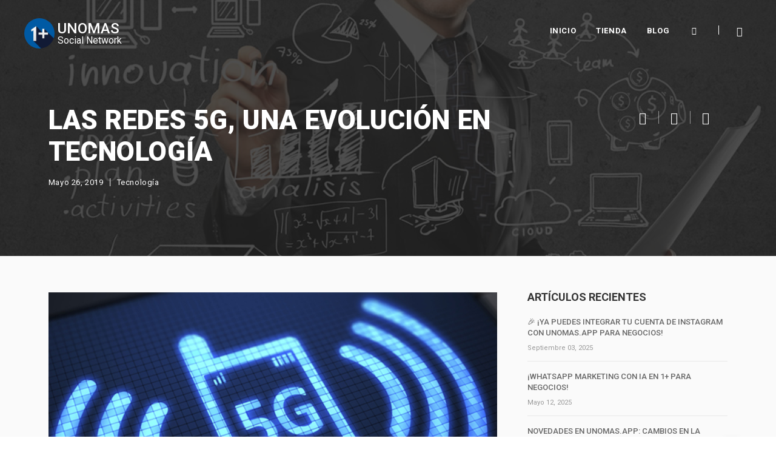

--- FILE ---
content_type: text/html; charset=UTF-8
request_url: http://1mas.ec/blog/las-redes-5g-una-evolucion-en-tecnologia
body_size: 9960
content:
<!DOCTYPE html>
<!--[if lt IE 7]>      <html class="no-js lt-ie9 lt-ie8 lt-ie7"> <![endif]-->
<!--[if IE 7]>         <html class="no-js lt-ie9 lt-ie8"> <![endif]-->
<!--[if IE 8]>         <html class="no-js lt-ie9"> <![endif]-->
<!--[if gt IE 8]><!--> <html class="no-js" class="notranslate" translate="no"> <!--<![endif]-->
    <head>
		<meta charset="utf-8">
		<meta http-equiv="X-UA-Compatible" content="IE=edge">
		<meta name="google" content="notranslate" />
		<title>Las redes 5G, una evolución en tecnología</title>
		<meta name="description" content="Futuro y presente se est&amp;aacute;n uniendo gracias a internet. Es el pilar de todo en estos momentos, creador de valor. Como ha estado ocurriendo en los &amp;uacute;ltimos a&amp;ntilde;os en la feria Mobile World Congress, las redes 5G fueron indisc...">
		<meta name="viewport" content="width=device-width, initial-scale=1">
		<meta http-equiv="X-UA-Compatible" content="IE=edge" />
	    <meta name="csrf-token" content="LAk5ZTUOUFHzf4aTZd54Q2XAguR8VZZyodOHZwZX">
				<link rel="icon" type="image/png" href="https://gameslab-app.s3.sa-east-1.amazonaws.com/companies/618ccb2b98c7d-1636617002976.png" />
				<meta name="application-name" content="&nbsp;" />
		<meta name="msapplication-TileColor" content="#FFFFFF" />
		<meta name="msapplication-TileImage" content="https://1mas.ec/matx-icon/mstile-144x144.png"/>
			<meta property="fb:app_id"      content="1187118726223202" /> 
<meta property="og:url"         content="https://1mas.ec/blog/las-redes-5g-una-evolucion-en-tecnologia" />
<meta property="og:type"        content="article" />
<meta property="og:title"       content="Las redes 5G, una evolución en tecnología" />
<meta property="og:description" content="Futuro y presente se est&amp;aacute;n uniendo gracias a internet. Es el pilar de todo en estos momentos, creador de valor. Como ha estado ocurriendo en los &amp;uacute;ltimos a&amp;ntilde;os en la feria Mobile World Congress, las redes 5G fueron indisc..." />
            <meta property="og:image" content="https://gameslab-app.s3.sa-east-1.amazonaws.com/photos/5ceb1181a4419-5G.jpg" />
    		<link href='https://fonts.googleapis.com/css?family=Roboto:400,400italic,500,700italic,700,500italic,900' rel='stylesheet' type='text/css'>
		<link rel="stylesheet" href="https://1mas.ec/assets/libs/material-design-iconic-font/css/material-design-iconic-font.min.css">
		<link rel="stylesheet" href="https://1mas.ec/assets/font-awesome/css/all.min.css" />
		<link rel="stylesheet" href="https://1mas.ec/assets/css/unomas-font.css" />
		<link rel="stylesheet" href="https://cdn.jsdelivr.net/npm/bootstrap-icons@1.11.3/font/bootstrap-icons.min.css">
		<link rel="stylesheet" href="https://cdn.jsdelivr.net/npm/bootstrap@5.3.3/dist/css/bootstrap.min.css">
		<link rel="stylesheet" href="https://1mas.ec/assets/libs/mdl/material.min.css">
		<link rel="stylesheet" href="https://1mas.ec/assets/css/animate.min.css">
    	<link rel="stylesheet" href="https://1mas.ec/assets/plugins/sweetalert2/dist/sweetalert2.min.css">
		<link rel="stylesheet" href="https://1mas.ec/assets/libs/owl-carousel/owl.carousel.css">
		<link rel="stylesheet" href="https://1mas.ec/assets/libs/owl-carousel/owl.theme.css">
		<link rel="stylesheet" href="https://1mas.ec/assets/libs/owl-carousel/owl.transitions.css">
		<link rel="stylesheet" href="https://1mas.ec/assets/libs/magnific-popup/magnific-popup.css">
		<link rel="stylesheet" href="https://1mas.ec/assets/css/custom.css">
		<link rel="stylesheet" href="https://1mas.ec/assets/css/common.css">
		<link rel="stylesheet" href="https://1mas.ec/assets/css/blog.css?v=1.1">
		<link rel="stylesheet" href="https://1mas.ec/assets/css/biz.css?v=1.3">
		<link rel="stylesheet" href="https://1mas.ec/assets/css/responsive.css">
		<link rel="stylesheet" href="https://1mas.ec/assets/css/color-blue.css">
		<!--[if lt IE 9]>
			<script src="assets/js/vendor/html5shiv.js"></script>
		<![endif]-->
						<script async src="https://www.googletagmanager.com/gtag/js?id=G-LF1081YHPS"></script>
		<script>
			window.dataLayer = window.dataLayer || [];
			function gtag(){dataLayer.push(arguments)};
			gtag('js', new Date());
			gtag('config', 'G-LF1081YHPS');
		</script>
			</head>
	<body class="blog-page single-post-page">
		<div id="fb-root"></div>
		<script>(function(d, s, id) {
		  var js, fjs = d.getElementsByTagName(s)[0];
		  if (d.getElementById(id)) return;
		  js = d.createElement(s); js.id = id;
		  js.src = "//connect.facebook.net/es_LA/sdk.js#xfbml=1&version=v2.10&appId=502289413458188";
		  fjs.parentNode.insertBefore(js, fjs);
		}(document, 'script', 'facebook-jssdk'));</script>
		<!--[if lt IE 7]>
			<p class="browsehappy">You are using an <strong>outdated</strong> browser. Please <a href="http://browsehappy.com/">upgrade your browser</a> to improve your experience.</p>
		<![endif]-->
								<div id="loader" class="loader-wrapper">
			<div class="matx-preloader"></div>
		</div>
		<div class="nav-overlay-bg"></div>
			<section class="banner-header">
		<div class="banner-overlay">
			<div class="bg-image masonry-sidebar-bg"  style="background-image:url(https://gameslab-app.s3.sa-east-1.amazonaws.com/images/662499d5b3e7e-blob)"  data-top="transform: translate3d(0px, 0px, 0px)" data-top-bottom="transform: translate3d(0px, 250px, 0px)"></div>
		</div>
		<section class="section-main">
			<div class="overlay overlay-seven">
				<div class="container">
					<div class="section-common-space">
						<div class="clearfix banner-content">
							<div class="pull-left banner-content-inner">
								<h2>Las redes 5G, una evolución en tecnología</h2>
								<div class="clearfix post-meta"> 
									<span>Mayo 26, 2019</span>
									<span class="cm"><a href="https://1mas.ec/blog/categories/technology">Tecnología</a></span>
								</div>
							</div>
							<ul class="pull-right clearfix social share-social js-post-share-media">
								<li class="fb"><a href="#"><i class="zmdi zmdi-facebook"></i></a></li>
								<li class="tw"><a href="#"><i class="zmdi zmdi-twitter"></i></a></li>
								<li class="lin"><a href="#"><i class="zmdi zmdi-linkedin"></i></a></li>
							</ul>
						</div>
					</div>
				</div>
			</div>
		</section>
		<section id="fullSearch" class="section-main search-bar hide-bg">
			<div class="search-bg"></div>
			<i class="zmdi zmdi-close search-close"></i>
			<div class="container">
				<div class="row">
					<div class="col-sm-8 col-sm-offset-2">
						<form method="POST" action="https://1mas.ec/search" accept-charset="UTF-8"><input name="_token" type="hidden" value="LAk5ZTUOUFHzf4aTZd54Q2XAguR8VZZyodOHZwZX">
							<div class="mdl-textfield mdl-js-textfield">
								<p class="search-label">Solo teclea y presione 'enter'</p>
								<label class="mdl-textfield__label" for="search-blog"></label>
								<input class="mdl-textfield__input" type="text" name="token" id="search-blog" />
							</div>
						</form>
					</div>
				</div>
			</div>
		</section>
		<header class="main-header hide-init-animation">
	<a href="/" class="logo matx-logo logo-initial hide-init-animation">
									<img class="logo-dark" src="https://gameslab-app.s3.sa-east-1.amazonaws.com/companies/618ccb2b98c7d-1636617002976.png" alt="logo" style="max-height:50px" />
				<img class="logo-lite" src="https://gameslab-app.s3.sa-east-1.amazonaws.com/companies/618ccb2b98c7d-1636617002976.png" alt="logo" style="max-height:50px" />
				<div class="title">UNOMAS</div>
				<div class="activity">Social Network</div>
						</a>
	<div class="right-nav-sec">
		<div class="group-btn">
			<button class="mdl-button mdl-js-button mdl-button--fab mdl-js-ripple-effect search-open">
				<i class="zmdi zmdi-search"></i>
			</button>
		</div>
	</div>
	<nav class="nav-typo main-nav">
		<ul>
	<li><a href="/">Inicio</a></li>
		<li><span id="carrito-count" class="badge badge-danger hide">0</span><a href="https://1mas.ec/shop">Tienda</a></li>
			<li><a href="https://1mas.ec/blog">Blog</a></li>
		<li class="menu-item-has-children">
			<a href="#"><i class="zmdi zmdi-more-vert zmdi-hc-fw"></i></a>
		<ul class="sub-menu" style="margin-top:15px;">
						<li><a href="https://1mas.ec/login">LOGIN</a></li>
			</ul>
</li></ul>	</nav>
	<a href="/" class="logo matx-logo mobile-logo menu-smooth-scroll" data-target="#home">
					<img src="https://gameslab-app.s3.sa-east-1.amazonaws.com/companies/618ccb2b98c7d-1636617002976.png" alt="mobile-menu-header-thumb" width="80" height="80">
			</a>
	<div class="mdl-layout__drawer-button mobile-menu-area">
		<i id="menu-back-btn" class="mobile-menu-ctrl zmdi zmdi-arrow-right"></i>
		<i id="menu-show-btn" class="mobile-menu-ctrl active zmdi zmdi-menu"></i>
	</div>
</header>		<nav class="nav-typo mobile-nav">
	<ul>
	<li><a href="/">Inicio</a></li>
		<li><span id="carrito-count" class="badge badge-danger hide">0</span><a href="https://1mas.ec/shop">Tienda</a></li>
			<li><a href="https://1mas.ec/blog">Blog</a></li>
		<li class="menu-item-has-children">
			<a href="#"><i class="zmdi zmdi-more-vert zmdi-hc-fw"></i></a>
		<ul class="sub-menu" style="margin-top:15px;">
						<li><a href="https://1mas.ec/login">LOGIN</a></li>
			</ul>
</li></ul></nav>	</section>
	<main class="main-wrapper blog-single">
		<section class="section-main single-blog blog-bg">
			<div class="section-common-space">
				<div class="container">
					<div class="row">
						<div class="col-xs-12 col-sm-8">
							<div class="main-post">
								<article class="single-post-content">
																			<div class="post-header">
											<img src="https://gameslab-app.s3.sa-east-1.amazonaws.com/photos/5ceb1181a4419-5G.jpg" alt="blog post thumbnail">
										</div>
																																																																								<div class="post-entry">
										<p>Futuro y presente se est&aacute;n uniendo gracias a internet. Es el pilar de todo en estos momentos, creador de valor. Como ha estado ocurriendo en los &uacute;ltimos a&ntilde;os en la feria Mobile World Congress, las redes 5G fueron indiscutibles protagonistas del evento de tecnolog&iacute;a m&oacute;vil m&aacute;s importante del mundo. Pero su importancia trasciende de la mera movilidad, ya que anticipa la llegada de un nuevo modelo productivo gracias a la hiperconectividad.</p>

<p>Y su impacto, se cree, ser&aacute; importante. Nuevos trabajos, nuevos procesos, nuevos modelos de negocios se implantar&aacute;n en el momento en el que se hayan desplegado. Y, con ello, se inauguar&aacute; &ndash;seg&uacute;n los expertos&ndash; un mundo donde no solo las velocidades de conexi&oacute;n ser&aacute;n m&aacute;s altas, sino que se podr&aacute; conducir, por ejemplo, un coche a distancia, ahorrando con ello costes en desplazamientos. Lo ha demostrrado un proyecto de coche conectado de Telef&oacute;nica en colaboraci&oacute;n con Ericsson.<br />
Han conseguido que sea posible conducir remotamente un veh&iacute;culo de peque&ntilde;as dimensiones situado a 50 kil&oacute;metros de distancia y bajo una latencia de 30 milisegundos, inferior a lo que son capaces de captar los sentidos de un ser humano. De esa manera, la respuesta del volante, la imagen y el cart, estaban perfectamente sincronizadas en tiempo real, transfiriendo la friolera de 32 GB por segundo, entre imagen, y datos del veh&iacute;culo.</p>

<p>Mientras que en el pasado habl&aacute;bamos del 5G como un ente te&oacute;rico, desde este a&ntilde;o es la primera vez que hemos podido ver los primeros prototipos funcionales de los que ser&aacute;n los protagonistas del cambio. Y da la sensaci&oacute;n que se ha avanzado mucho al respecto despu&eacute;s de las primeras pruebas te&oacute;ricas y las previsiones m&aacute;s o menos veros&iacute;miles.</p>

<p>&nbsp;</p>

<h2>Primeras pruebas en laboratorio</h2>

<p>La idea es que para 2020 ya est&eacute;n disponibles las primeras conexiones comerciales, pero el trasvase hacia un nuevo tipo de red requiere inversi&oacute;n, infraestructuras nuevas, apoyo de diferentes sectores, desarrollo de sistemas compatibles como para pensar que de la noche a la ma&ntilde;ana tendremos todo listo. No obstante, los resultados obtenidos por diferentes marcas implicadas en este momento da pie a considerar que se cumplir&aacute;n los plazos y que la tecnolog&iacute;a avanza m&aacute;s r&aacute;pido.</p>

<p>El 5G va a cambiar la econom&iacute;a y la sociedad hasta un punto que no nos podemos llegar a imaginar. Los objetos y m&aacute;quinas conectadas, nos llevar&aacute;n a una nueva era de automatismo y eficiencia, que algunos podr&iacute;an denominar como la tercera revoluci&oacute;n industrial. Realmente no sabemos qu&eacute; aplicaci&oacute;n tendr&aacute; el 5G en el futuro. La tecnolog&iacute;a puede ser a veces predecible; los seres humanos, no. Parece una frase hecha, pero no tenemos m&aacute;s que remitirnos a, por ejemplo, el despliegue de las conexiones 3G, que no estaban pensada en un principio para los &laquo;smartphones&raquo;, que llegaron despu&eacute;s.</p>

<p>Con el 4G y la alta velocidad m&oacute;vil se ha dado un importante paso en los &uacute;ltimos a&ntilde;os y es de esperar que con el nuevo 5G, que las empresas implicadas (telecomunicaciones, operadoras, tecnol&oacute;gicas) est&aacute;n creando actualmente el protocolo y estandarizaci&oacute;n, tambi&eacute;n ocurra igual. La idea es alcanzarlo durante este a&ntilde;o, pero eso quiere decir que a d&iacute;a de hoy no existe pr&aacute;cticamente el modelo de nuevas conexiones. &laquo;El 5G es mucho m&aacute;s que la comunicaci&oacute;n en s&iacute;, va a traer cambios en la sociedad y la econom&iacute;a. Sectores que no estaban digitalizados, como la agricultura, se transformar&aacute;n creando nuevos modelos y oportunidades de negocio&raquo;, apunta a este diario Sara Mazur, vicepresidente y directora de investigaci&oacute;n de Ericsson.</p>

<p>La importancia del 5G radica en que posibilitar&aacute; el desarrollo del &laquo;Internet de las cosas&raquo; y la comunicaci&oacute;n e inteligencia entre m&aacute;quinas, lo que nos llevar&aacute; a la pr&oacute;xima revoluci&oacute;n industrial. El 5G -seg&uacute;n se cree- solventar&aacute; dos problemas de nuestro actual 4G. El primero es que &eacute;ste no optimiza las conexiones, siendo la misma para una persona que est&aacute; viendo video en alta resoluci&oacute;n que un termostato que env&iacute;a la temperatura a un tel&eacute;fono, lo que termina saturando las redes.</p>

<p>Huawei ha apostado este a&ntilde;o por la nube total. Al fin y al cabo, la evoluci&oacute;n al 5G nos va a llevar a un mundo donde toda la inteligencia del sistema se producir&aacute; en la nube, con millones de fuentes de datos que administrar y gestionar. Algo que requerir&aacute; de todo una nueva generaci&oacute;n de servicios en la nube, y que superan la capacidad de procesamiento actual. Junto a Audi y Vodafone se han lanzado a por un coche conectado que utiliza una tecnolog&iacute;a intermedia entre el 4G y 5G, lo que permite conectar a los veh&iacute;culos entre s&iacute;, mejorando la seguridad y la gesti&oacute;n del tr&aacute;fico.</p>

<p>&nbsp;</p>

<h2>Resolver varios problemas</h2>

<p>La era del 5G crear&aacute; diferentes conexiones con diferentes caracter&iacute;sticas dependiendo de la demanda del dispositivo, permitiendo as&iacute;, que cientos de m&aacute;quinas se puedan conectar a internet de forma inal&aacute;mbrica. El segundo problema a resolver es la latencia, es decir, la velocidad de la respuesta de la conexi&oacute;n. En 4G no es lo suficientemente r&aacute;pida como para soportar, por ejemplo, el coche aut&oacute;nomo con total seguridad.</p>

<p>T&eacute;cnicamente, el 5G ya es una realidad (al menos en pruebas de laboratorio y ensayos p&uacute;blicos a menor escala) a pesar que faltan flecos por resolver. Es la primera vez que hemos podido ver prototipos reales de 5G. Desde antenas a coches aut&oacute;nomos o tel&eacute;fonos m&oacute;viles como el de ZTE, el Gigaset, que ya est&aacute; preparado para ser compatibles con este tipo de conexiones, aunque a d&iacute;a de hoy su propietario no pueda aprovecharlo.</p>

<p>&nbsp;</p>

<h2>Colaboraci&oacute;n entre empresas</h2>

<p>La clave de esta nueva era tecnol&oacute;gica pasa por la colaboraci&oacute;n entre empresas. Ninguna va conseguir salir adelante por s&iacute; sola. Por eso nos encontramos con productos fruto de la colaboraci&oacute;n de varias o muchas empresas, como es el caso del coche conectado de Intel, entre Ericsson y BMW. Un hecho sin precedentes, que ha llevado a toda la industria y a antiguos competidores a enterrar el hacha de guerra. Y a trabajar codo con codo.</p>

<p>Otro detalle a tener en cuenta es que el 5G llegar&aacute; primero a la industria, donde m&aacute;s se notar&aacute; su impacto unido al &laquo;Internet de las cosas&raquo;. Donde las m&aacute;quinas ser&aacute;n capaces de &laquo;hablar&raquo; entre ellas en tiempo real gracias a la baja latencia del 5G. Entraremos de lleno en la tercera revoluci&oacute;n industrial, produciendo con una eficiencia nunca vista hasta ahora. No estamos hablando de una revoluci&oacute;n tecnol&oacute;gica, sino m&aacute;s bien de una evoluci&oacute;n.</p>
									</div>
									<div class="clearfix tab-histry post-share">
										<span>Compartir</span>
										<ul class="pull-right clearfix social share-social js-post-share-media">
											<li class="fb"><a href="#"><i class="zmdi zmdi-facebook"></i></a></li>
											<li class="tw"><a href="#"><i class="zmdi zmdi-twitter"></i></a></li>
											<li class="lin"><a href="#"><i class="zmdi zmdi-linkedin"></i></a></li>
										</ul>
									</div>
								</article>
								<div class="white-box comments-section">
									<div class="fb-comments" data-href="http://1mas.ec/blog/las-redes-5g-una-evolucion-en-tecnologia" data-numposts="5"></div>
								</div>
							</div>
						</div>
						<div class="col-xs-12 col-sm-4 primary-sidebar">
							<div class="sidebar-area">
	<aside class="white-box widget">
		<h3 class="widget-title">ARTÍCULOS RECIENTES</h3>
		<div class="widget-text">
			<ul class="recent-posts">
								<li class="recent-item">
					<a href="https://1mas.ec/blog/ya-puedes-integrar-tu-cuenta-de-instagram-con-unomasapp-para-negocios">🎉 ¡Ya puedes integrar tu cuenta de Instagram con unomas.App para negocios!</a>
					<span><time datetime="2025-09-03 17:26:51">Septiembre 03, 2025</time></span>
				</li>
								<li class="recent-item">
					<a href="https://1mas.ec/blog/whatsapp-marketing-con-ia-en-1-para-negocios">¡WhatsApp Marketing con IA en 1+ para negocios!</a>
					<span><time datetime="2025-05-12 20:27:34">Mayo 12, 2025</time></span>
				</li>
								<li class="recent-item">
					<a href="https://1mas.ec/blog/novedades-en-unomasapp-cambios-en-la-plataforma-y-lo-que-esta-por-venir">Novedades en unomas.App: Cambios en la Plataforma y lo que Está por Venir</a>
					<span><time datetime="2024-07-10 21:56:50">Julio 10, 2024</time></span>
				</li>
								<li class="recent-item">
					<a href="https://1mas.ec/blog/novedades-en-la-tienda-de-unomasapp-compra-tus-cartillas-de-bingo-y-participa-por-500-usd-mensuales">¡Novedades en la tienda de unomas.App! ¡Compra tus cartillas de +Bingo y participa por 500 USD mensuales!</a>
					<span><time datetime="2024-05-26 21:28:00">Mayo 26, 2024</time></span>
				</li>
								<li class="recent-item">
					<a href="https://1mas.ec/blog/participa-en-bingo-y-gana-con-nuestros-nuevos-descuentos-en-cartillas-digitales">¡Participa en +Bingo y Gana con Nuestros Nuevos Descuentos en Cartillas Digitales!</a>
					<span><time datetime="2024-04-27 13:47:46">Abril 27, 2024</time></span>
				</li>
							</ul>
		</div>
	</aside>
	<aside class="white-box widget">
		<h3 class="widget-title">CATEGORÍAS</h3>
		<ul>
						<li><a href="https://1mas.ec/blog/categories/news">Artículos</a></li>
						<li><a href="https://1mas.ec/blog/categories/design">Diseño</a></li>
						<li><a href="https://1mas.ec/blog/categories/novedades">Novedades</a></li>
						<li><a href="https://1mas.ec/blog/categories/technology">Tecnología</a></li>
						<li><a href="https://1mas.ec/blog/categories/unomas-app">UNOMAS.APP</a></li>
					</ul>
	</aside>
    	<aside class="white-box widget">
		<h3 class="widget-title">INSTAGRAM</h3>
		<div class="widget-text">
			<div class="ig-grid">
								<a href="https://www.instagram.com/p/DNeiVjExthw/" target="_blank" rel="noopener nofollow" class="ig-cell" title="Instagram programable posting test">
					<img src="https://gameslab-app.s3.sa-east-1.amazonaws.com/instagram/18103353130565543_0_1758244554.jpg" alt="Instagram" loading="lazy">
					<span class="ig-overlay"><i class="fab fa-instagram"></i></span>
				</a>
								<a href="https://www.instagram.com/p/DM8eD7DuTrv/" target="_blank" rel="noopener nofollow" class="ig-cell" title="Instagram Integration Test">
					<img src="https://gameslab-app.s3.sa-east-1.amazonaws.com/instagram/18048692246538316_0_1758244555.jpg" alt="Instagram" loading="lazy">
					<span class="ig-overlay"><i class="fab fa-instagram"></i></span>
				</a>
								<a href="https://www.instagram.com/p/DJayo_4yTg8/" target="_blank" rel="noopener nofollow" class="ig-cell" title="¿Eres emprendedor o dueño de negocio? ¡Es hora de llevar tus ventas al siguiente nivel! 📈

Ahora en unomas.App puedes crear embudos de ventas totalmente personalizados para convertir más clientes y escalar tu negocio de manera inteligente. Con esta poderosa herramienta podrás:

✅ Crear embudos de ventas para atraer, convertir y fidelizar clientes.
✅ Automatizar el seguimiento de prospectos y clientes.
✅ Generar páginas de captura y ventas sin necesidad de conocimientos técnicos.
✅ Obtener métricas en tiempo real para optimizar tus estrategias.
✅ Integrar fácilmente con tu tienda en línea.
✅ Monetizar cada etapa del proceso y aumentar tus ingresos.

No importa si ofreces productos físicos, servicios profesionales o contenido exclusivo, con unomas.App tendrás todo lo que necesitas para crecer. 🌱

🛠️ ¡Empieza hoy mismo a crear embudos de ventas efectivos y transforma tu negocio!

📲 ¡Descubre más en unomas.App!

#Emprendedores #Negocios #MarketingDigital #EmbudosDeVentas #unomasApp #Crecimiento #Automatización">
					<img src="https://gameslab-app.s3.sa-east-1.amazonaws.com/instagram/18153513274368545_0_1758244557.jpg" alt="Instagram" loading="lazy">
					<span class="ig-overlay"><i class="fab fa-instagram"></i></span>
				</a>
							</div>
		</div>
	</aside>
    	<aside class="white-box widget">
		<h3 class="widget-title">ARCHIVO</h3>
		<ul>
						<li><a href="https://1mas.ec/blog/archive/2013/10">OCTUBRE 2013</a></li>
						<li><a href="https://1mas.ec/blog/archive/2013/11">NOVIEMBRE 2013</a></li>
						<li><a href="https://1mas.ec/blog/archive/2014/1">ENERO 2014</a></li>
						<li><a href="https://1mas.ec/blog/archive/2015/3">MARZO 2015</a></li>
						<li><a href="https://1mas.ec/blog/archive/2017/4">ABRIL 2017</a></li>
						<li><a href="https://1mas.ec/blog/archive/2017/9">SEPTIEMBRE 2017</a></li>
						<li><a href="https://1mas.ec/blog/archive/2018/9">SEPTIEMBRE 2018</a></li>
						<li><a href="https://1mas.ec/blog/archive/2019/5">MAYO 2019</a></li>
						<li><a href="https://1mas.ec/blog/archive/2019/6">JUNIO 2019</a></li>
						<li><a href="https://1mas.ec/blog/archive/2020/9">SEPTIEMBRE 2020</a></li>
						<li><a href="https://1mas.ec/blog/archive/2021/3">MARZO 2021</a></li>
						<li><a href="https://1mas.ec/blog/archive/2021/12">DICIEMBRE 2021</a></li>
						<li><a href="https://1mas.ec/blog/archive/2022/6">JUNIO 2022</a></li>
						<li><a href="https://1mas.ec/blog/archive/2022/7">JULIO 2022</a></li>
						<li><a href="https://1mas.ec/blog/archive/2022/8">AGOSTO 2022</a></li>
						<li><a href="https://1mas.ec/blog/archive/2022/9">SEPTIEMBRE 2022</a></li>
						<li><a href="https://1mas.ec/blog/archive/2023/2">FEBRERO 2023</a></li>
						<li><a href="https://1mas.ec/blog/archive/2023/7">JULIO 2023</a></li>
						<li><a href="https://1mas.ec/blog/archive/2024/4">ABRIL 2024</a></li>
						<li><a href="https://1mas.ec/blog/archive/2024/5">MAYO 2024</a></li>
						<li><a href="https://1mas.ec/blog/archive/2024/7">JULIO 2024</a></li>
						<li><a href="https://1mas.ec/blog/archive/2025/5">MAYO 2025</a></li>
						<li><a href="https://1mas.ec/blog/archive/2025/9">SEPTIEMBRE 2025</a></li>
					</ul>
	</aside>
	<aside class="white-box widget">
		<h3 class="widget-title">TAGS</h3>
		<div class="clearfix tagcloud">
						<a href="https://1mas.ec/blog/tags/unomasapp">UNOMAS.APP</a>
						<a href="https://1mas.ec/blog/tags/community-manager">Community Manager</a>
						<a href="https://1mas.ec/blog/tags/ventas">Ventas</a>
						<a href="https://1mas.ec/blog/tags/innovacion">Innovación</a>
						<a href="https://1mas.ec/blog/tags/publicidad">Publicidad</a>
						<a href="https://1mas.ec/blog/tags/gps">GPS</a>
						<a href="https://1mas.ec/blog/tags/unomas">1+</a>
						<a href="https://1mas.ec/blog/tags/apps">Apps</a>
						<a href="https://1mas.ec/blog/tags/desarrollo">Desarrollo</a>
						<a href="https://1mas.ec/blog/tags/marketing">Marketing</a>
						<a href="https://1mas.ec/blog/tags/cryptomonedas">Cryptomonedas</a>
						<a href="https://1mas.ec/blog/tags/unomasapp">UNOMAS.APP</a>
						<a href="https://1mas.ec/blog/tags/tutorial">Tutorial</a>
						<a href="https://1mas.ec/blog/tags/tecnologia">Tecnología</a>
						<a href="https://1mas.ec/blog/tags/mac-os">Mac Os</a>
						<a href="https://1mas.ec/blog/tags/bluestacks">Bluestacks</a>
						<a href="https://1mas.ec/blog/tags/novedades">Novedades</a>
						<a href="https://1mas.ec/blog/tags/negocios">+Negocios</a>
						<a href="https://1mas.ec/blog/tags/bingo">+Bingo</a>
					</div>
	</aside>
</div>						</div>
					</div>
				</div>
			</div>
		</section>
	</main>
		<footer class="main-footer">
	<section class="footer-top">
		<div class="section">
			<div class="section-common-space">
				<div class="container">
					<div class="row">
						<div class="text-center ft-content-start">
							<a href="/" data-target="#home" class="logo menu-smooth-scroll footer-logo wow fadeIn" data-wow-duration="1s">
																											<img src="https://gameslab-app.s3.sa-east-1.amazonaws.com/companies/618ccb2b98c7d-1636617002976.png" alt="logo" class="logo-lite" />
																								</a>
														<ul class="clearfix social footer-social hover-round">
																<li class="wow fadeInUpSmall" data-wow-delay=".1s"><a href="http://www.facebook.com/1mas.ec" target="_blank"><i class="fa-brands fa-facebook"></i></a></li>
																								<li class="wow fadeInUpSmall" data-wow-delay=".3s"><a href="https://www.instagram.com/1mas.ec" target="_blank"><i class="fa-brands fa-instagram"></i></a></li>
																								<li class="wow fadeInUpSmall" data-wow-delay=".2s"><a href="http://www.youtube.com/c/1masEc" target="_blank"><i class="fa-brands fa-youtube"></i></a></li>
																								<li class="wow fadeInUpSmall" data-wow-delay=".1s"><a href="https://www.tiktok.com/@unomas.app" target="_blank"><i class="fa-brands fa-tiktok"></i></a></li>
																								<li class="wow fadeInUpSmall" data-wow-delay=".1s"><a href="http://www.twitter.com/1mas_ec" target="_blank"><i class="fa-brands fa-x-twitter"></i></a></li>
																								<li class="wow fadeInUpSmall" data-wow-delay=".1s"><a href="https://www.linkedin.com/company/unomas-ec/" target="_blank"><i class="fa-brands fa-linkedin-in"></i></a></li>
																								<li class="wow fadeInUpSmall" data-wow-delay=".1s"><a href="https://t.me/unomasApp_news" target="_blank"><i class="fa-brands fa-telegram"></i></a></li>
																<li class="wow fadeInUpSmall" data-wow-delay=".1s"><a href="https://unomas.app/@unomas" target="_blank"><i class="icon-unomas"></i></a></li>
							</ul>
						</div>
					</div>
				</div>
			</div>
		</div>
	</section>
	<section class="footer-bottom">
		<div class="text-center m-r-20 m-l-20">
						<a href="https://mail.1mas.ec" target="_blank" style="float:left;margin-left: 30px;margin-right: -75px;">Webmail</a>
						<a href="/">&copy; 2026 UNOMAS</a>
		</div>
	</section>
</footer>				<button id="backToTop" class="mdl-button mdl-js-button mdl-button--fab mdl-js-ripple-effect btn-highlight back-to-top shade-on hide-bottom">
			<i class="zmdi zmdi-chevron-up"></i>
		</button>
		<script>window.jQuery || document.write('<script type="text/javascript" src="https://1mas.ec/assets/js/vendor/jquery-1.10.2.min.js"><\/script>')</script>
		<script type="text/javascript" src="https://cdn.jsdelivr.net/npm/@popperjs/core@2.9.3/dist/umd/popper.min.js"></script>
    	<script type="text/javascript" src="https://1mas.ec/assets/plugins/sweetalert2/dist/sweetalert2.min.js"></script>
		<script type="text/javascript" src="https://1mas.ec/assets/libs/mdl/material.min.js"></script>
		<script type="text/javascript" src="https://1mas.ec/assets/js/SmoothScroll.js"></script>
		<script type="text/javascript" src="https://1mas.ec/assets/js/common-plugins.js?v=1"></script>
		<script type="text/javascript" src="https://1mas.ec/assets/libs/owl-carousel/owl.carousel.min.js"></script>
		<script type="text/javascript" src="https://1mas.ec/assets/libs/jwplayer/jwplayer.js"></script>
		<script type="text/javascript" src="https://1mas.ec/assets/libs/magnific-popup/jquery.magnific-popup.min.js"></script>
		<script type="text/javascript" src="https://1mas.ec/assets/js/common.js"></script>
		<script type="text/javascript" src="https://1mas.ec/assets/js/blog.js"></script>
		<script type="text/javascript" src="https://1mas.ec/assets/js/js.cookie.min.js"></script>
		<script type="text/javascript" src="https://1mas.ec/assets/js/validate.js"></script>
		<script type="text/javascript" src="https://1mas.ec/assets/dist/js/unomas-form.js"></script>
		<script type="text/javascript" src="https://1mas.ec/assets/js/shop.js?v=1.1"></script>
		<script type="text/javascript" src="https://cdn.jsdelivr.net/npm/bootstrap@5.3.3/dist/js/bootstrap.bundle.min.js"></script>
			</body>
</html>

--- FILE ---
content_type: text/css
request_url: https://1mas.ec/assets/css/unomas-font.css
body_size: 2629
content:
@font-face {
  font-family: 'unomasfont';
  src:  url('../font/unomas.eot?p0n6p3');
  src:  url('../font/unomas.eot?p0n6p3#iefix') format('embedded-opentype'),
    url('../font/unomas.ttf?p0n6p3') format('truetype'),
    url('../font/unomas.woff?p0n6p3') format('woff'),
    url('../font/unomas.svg?p0n6p3#icomoon') format('svg');
  font-weight: normal;
  font-style: normal;
  font-display: block;
}

[class^="icon-unomas"], [class*=" icon-unomas"] {
  /* use !important to prevent issues with browser extensions that change fonts */
  font-family: 'unomasfont' !important;
  speak: never;
  font-style: normal;
  font-weight: normal;
  font-variant: normal;
  text-transform: none;
  line-height: 1;

  /* Better Font Rendering =========== */
  -webkit-font-smoothing: antialiased;
  -moz-osx-font-smoothing: grayscale;
}

.icon-unomas:before {
  content: "\e900";
}


@font-face {
  font-family: 'geoplus';
  src: url('../font/geoplus.eot?52692950');
  src: url('../font/geoplus.eot?52692950#iefix') format('embedded-opentype'),
       url('../font/geoplus.woff2?52692950') format('woff2'),
       url('../font/geoplus.woff?52692950') format('woff'),
       url('../font/geoplus.ttf?52692950') format('truetype'),
       url('../font/geoplus.svg?52692950#geoplus') format('svg');
  font-weight: normal;
  font-style: normal;
}
/* Chrome hack: SVG is rendered more smooth in Windozze. 100% magic, uncomment if you need it. */
/* Note, that will break hinting! In other OS-es font will be not as sharp as it could be */
/*
@media screen and (-webkit-min-device-pixel-ratio:0) {
  @font-face {
    font-family: 'geoplus';
    src: url('../font/geoplus.svg?52692950#geoplus') format('svg');
  }
}
*/
[class^="icon-geoplus"]:before, [class*=" icon-geoplus"]:before {
  font-family: "geoplus";
  font-style: normal;
  font-weight: normal;
  speak: never;

  display: inline-block;
  text-decoration: inherit;
  width: 1em;
  margin-right: .2em;
  text-align: center;
  /* opacity: .8; */

  /* For safety - reset parent styles, that can break glyph codes*/
  font-variant: normal;
  text-transform: none;

  /* fix buttons height, for twitter bootstrap */
  line-height: 1em;

  /* Animation center compensation - margins should be symmetric */
  /* remove if not needed */
  margin-left: .2em;

  /* you can be more comfortable with increased icons size */
  /* font-size: 120%; */

  /* Font smoothing. That was taken from TWBS */
  -webkit-font-smoothing: antialiased;
  -moz-osx-font-smoothing: grayscale;

  /* Uncomment for 3D effect */
  /* text-shadow: 1px 1px 1px rgba(127, 127, 127, 0.3); */
}

.icon-book:before { content: '\e800'; }
.icon-geoplus_icon:before { content: '\e801'; }
.icon-geoplus:before { content: '\e802'; }


--- FILE ---
content_type: text/css
request_url: https://1mas.ec/assets/css/custom.css
body_size: 1290
content:
.feature-icon {
    width: 4rem;
    height: 4rem;
    border-radius: .75rem;
}

.icon-square {
    width: 3rem;
    height: 3rem;
    border-radius: .75rem;
}

.text-shadow-1 { text-shadow: 0 .125rem .25rem rgba(0, 0, 0, .25); }
.text-shadow-2 { text-shadow: 0 .25rem .5rem rgba(0, 0, 0, .25); }
.text-shadow-3 { text-shadow: 0 .5rem 1.5rem rgba(0, 0, 0, .25); }

.card-cover {
    background-repeat: no-repeat;
    background-position: center center;
    background-size: cover;
}

.feature-icon-small {
    width: 3rem;
    height: 3rem;
}

.bd-placeholder-img {
    font-size: 1.125rem;
    text-anchor: middle;
    -webkit-user-select: none;
    -moz-user-select: none;
    user-select: none;
}

/* Featurettes
------------------------- */

.featurette-divider {
    margin: 5rem 0; /* Space out the Bootstrap <hr> more */
  }
  
  /* Thin out the marketing headings */
  /* rtl:begin:remove */
  .featurette-heading {
    letter-spacing: -.05rem;
  }
  
  /* rtl:end:remove */
  
  /* RESPONSIVE CSS
  -------------------------------------------------- */
  
  @media (min-width: 40em) {
    /* Bump up size of carousel content */
    .carousel-caption p {
      margin-bottom: 1.25rem;
      font-size: 1.25rem;
      line-height: 1.4;
    }
  
    .featurette-heading {
      font-size: 50px;
    }
  }
  
  @media (min-width: 62em) {
    .featurette-heading {
      margin-top: 7rem;
    }
  }

--- FILE ---
content_type: text/css
request_url: https://1mas.ec/assets/css/common.css
body_size: 54577
content:
/* ===================================================
   MatX Layout Stylesheet

   TOC:
    01. General & Global Styles
    02. Preloader Styles
    03. Header Styles
    04. Banner Styles
    05. Blog Post Styles
    06. Footer Styles

====================================================== */
.blockUI h2{
  color: #FFFFFF !important;
  font-size: 2em;
  padding: 5px;
  margin: 5px;
}
/* overlay at start */
.mfp-fade.mfp-bg {
  opacity: 0;

  -webkit-transition: all 0.15s ease-out;
  -moz-transition: all 0.15s ease-out;
  transition: all 0.15s ease-out;
}
/* overlay animate in */
.mfp-fade.mfp-bg.mfp-ready {
  opacity: 0.8;
}
/* overlay animate out */
.mfp-fade.mfp-bg.mfp-removing {
  opacity: 0;
}
/* content at start */
.mfp-fade.mfp-wrap .mfp-content {
  opacity: 0;

  -webkit-transition: all 0.15s ease-out;
  -moz-transition: all 0.15s ease-out;
  transition: all 0.15s ease-out;
}
/* content animate it */
.mfp-fade.mfp-wrap.mfp-ready .mfp-content {
  opacity: 1;
}
/* content animate out */
.mfp-fade.mfp-wrap.mfp-removing .mfp-content {
  opacity: 0;
}
/* ====================================================
   General & Global Styles
=======================================================*/
/* section overlay color */
.overlay-one {
  background-color: rgba(255, 255, 255, 0.3);
}
.overlay-two {
  background-color: rgba(0, 0, 0, 0.2);
}
.overlay-three {
  background-color: rgba(35, 35, 40, 0.6);
}
.overlay-four {
  background-color: rgba(35, 35, 40, 0.8);
}
.overlay-five {
  background-color: rgba(35, 35, 40, 0.8);
}
.overlay-six {
  background-color: rgba(35, 35, 40, 0.8);
}
.overlay-seven {
  background-color: rgba(34, 34, 34, 0.8);
}
.overlay-eight {
  background-color: rgba(30, 30, 30, 0.95);
}
.overlay-nine {
  background-color: rgba(255, 255, 255, 0.9);
}
.overlay-ten {
  background-color: rgba(30, 30, 30, 0.9);
}
.overlay-eleven {
  background-color: rgba(248, 248, 248, 0.85);
}
.overlay-twelve {
  background-color: rgba(34, 34, 34, 0.94);
}
section {
  position: relative;
}
.banner-overlay {
  position: absolute;
  top: 0;
  left: 0;
  width: 100%;
  height: 100%;
  overflow: hidden;
}
.col-xxs-1,
.col-xxs-2,
.col-xxs-3,
.col-xxs-4,
.col-xxs-5,
.col-xxs-6,
.col-xxs-7,
.col-xxs-8,
.col-xxs-9,
.col-xxs-10,
.col-xxs-11,
.col-xxs-12 {
  position: relative;
  min-height: 1px;
  padding-right: 15px;
  padding-left: 15px;
  float: left;
}
.visible-xxs {
  display: none !important;
}
@media (max-width: 600px) {
  .col-xxs-12 {
    width: 100%;
  }
  .col-xxs-11 {
    width: 91.66666667%;
  }
  .col-xxs-10 {
    width: 83.33333333%;
  }
  .col-xxs-9 {
    width: 75%;
  }
  .col-xxs-8 {
    width: 66.66666667%;
  }
  .col-xxs-7 {
    width: 58.33333333%;
  }
  .col-xxs-6 {
    width: 50%;
  }
  .col-xxs-5 {
    width: 41.66666667%;
  }
  .col-xxs-4 {
    width: 33.33333333%;
  }
  .col-xxs-3 {
    width: 25%;
  }
  .col-xxs-2 {
    width: 16.66666667%;
  }
  .col-xxs-1 {
    width: 8.33333333%;
  }
  .hidden-xxs {
    display: none !important;
  }
  .visible-xxs {
    display: block !important;
  }
}
html,
button,
input,
select,
textarea {
  color: #666;
}
body,
html {
  font-family: 'Roboto', sans-serif;
  font-weight: 400;
  color: #757575;
  font-size: 13px;
}
img {
  max-width: 100%;
}
a,
a:hover,
a:visited,
a:focus,
a:active {
  text-decoration: none;
  outline: none !important;
}
a {
  -webkit-transition: color .3s ease, opacity .3s ease;
  -o-transition: color .3s ease, opacity .3s ease;
  -moz-transition: color .3s ease, opacity .3s ease;
  transition: color .3s ease, opacity .3s ease;
}
h1,
h2,
h3 {
  line-height: 1.7;
  margin: 0px;
}
h4,
h5,
h6 {
  line-height: 1.5;
  margin: 0px;
}
p {
  color: #757575;
  font-size: 13px;
  line-height: 2;
  font-family: 'Roboto', sans-serif;
  font-weight: 400;
  margin: 0 0 15px;
}
ul,
ol {
  margin: 0px;
  padding: 0px;
}
iframe {
  border: none;
}
::-moz-selection {
  background: #b3d4fc;
  text-shadow: none;
}
::selection {
  background: #b3d4fc;
  text-shadow: none;
}
hr {
  display: block;
  height: 1px;
  border: 0;
  border-top: 1px solid #ccc;
  margin: 1em 0;
  padding: 0;
}
audio,
canvas,
img,
video {
  vertical-align: middle;
}
fieldset {
  border: 0;
  margin: 0;
  padding: 0;
}
textarea {
  resize: vertical;
}
blockquote:before,
blockquote:after {
  content: '';
}
.browsehappy {
  margin: 0.2em 0;
  background: #ccc;
  color: #000;
  padding: 0.2em 0;
}
/*================ Animated button ===============*/
.btn-animated {
  overflow: hidden;
  position: relative;
  -webkit-backface-visibility: hidden;
  -moz-backface-visibility: hidden;
       backface-visibility: hidden;
  -webkit-transform-style: preserve-3d;
  -moz-transform-style: preserve-3d;
       transform-style: preserve-3d;
}
.btn-animated:before {
  position: absolute;
  height: 100%;
  width: 100%;
  font-size: 22px;
  -webkit-transition: all 0.2s ease-in-out;
  -o-transition: all 0.2s ease-in-out;
  -moz-transition: all 0.2s ease-in-out;
  transition: all 0.2s ease-in-out;
}
.btn-animated:after {
  content: '';
  position: absolute;
  z-index: -1;
  -webkit-transition: all 0.2s ease-in-out;
  -o-transition: all 0.2s ease-in-out;
  -moz-transition: all 0.2s ease-in-out;
  transition: all 0.2s ease-in-out;
}
.btn-animated.zmdi:before {
  font-family: "Material-Design-Iconic-Font";
}
.btn-animated.from-top:before {
  left: 0;
  top: -100%;
}
.btn-animated.from-bottom:before {
  left: 0;
  top: 100%;
}
.section-bd-top {
  border-top: 1px solid rgba(0, 0, 0, 0.06);
}
.btn-animated.from-top:hover:before,
.btn-animated.from-top.show-icon:before,
.open .btn-animated.from-top:before,
.btn-animated.from-top.active:before,
.btn-animated.from-bottom:hover:before,
.btn-animated.from-bottom.show-icon:before,
.open .btn-animated.from-bottom:before,
.btn-animated.from-bottom.active:before {
  top: 0;
}
.btn-animated > span {
  display: inline-block;
  width: 100%;
  height: 100%;
  -webkit-backface-visibility: hidden;
  -moz-backface-visibility: hidden;
       backface-visibility: hidden;
  -webkit-transition: all 0.2s ease-in-out;
  -o-transition: all 0.2s ease-in-out;
  -moz-transition: all 0.2s ease-in-out;
  transition: all 0.2s ease-in-out;
  -webkit-transform-style: preserve-3d;
  -moz-transform-style: preserve-3d;
       transform-style: preserve-3d;
}
.btn-animated.from-top:hover > span,
.btn-animated.from-top.show-icon > span,
.open .btn-animated.from-top > span,
.btn-animated.from-top.active > span {
  -webkit-transform: translateY(300%);
  -ms-transform: translateY(300%);
  -moz-transform: translateY(300%);
    -o-transform: translateY(300%);
       transform: translateY(300%);
}
.btn-animated.from-bottom:hover > span,
.btn-animated.from-bottom.show-icon > span,
.open .btn-animated.from-bottom > span,
.btn-animated.from-bottom.active > span {
  -webkit-transform: translateY(-300%);
  -ms-transform: translateY(-300%);
  -moz-transform: translateY(-300%);
    -o-transform: translateY(-300%);
       transform: translateY(-300%);
}
/* Helper class */
.text-left {
  text-align: left !important;
}
.text-center {
  text-align: center;
}
.text-right {
  text-align: right;
}
.overflow-hidden {
  overflow: hidden;
}
.init-animation {
  visibility: hidden;
}
.clearfix:before,
.clearfix:after {
  content: " ";
  display: table;
}
.clearfix:after {
  clear: both;
}
.bordred-img {
  border: 6px solid #ffffff;
  -webkit-border-radius: 3px;
     -moz-border-radius: 3px;
          border-radius: 3px;
  -webkit-box-shadow: 0 1px 4px rgba(0, 0, 0, 0.24);
     -moz-box-shadow: 0 1px 4px rgba(0, 0, 0, 0.24);
          box-shadow: 0 1px 4px rgba(0, 0, 0, 0.24);
}
.primary-bg-color {
  background-color: #ffffff;
}
.secondary-bg-color {
  background-color: #f8f8f8;
}
.dark-bg {
  background-color: #1e1e1e;
}
.blog-bg {
  background-color: #fafafa;
}
.embed-responsive {
  position: relative;
  display: block;
  height: 0;
  padding: 0;
  overflow: hidden;
}
.embed-responsive-16by9 {
  padding-bottom: 56.25%;
}
.embed-responsive .embed-responsive-item,
.embed-responsive embed,
.embed-responsive iframe,
.embed-responsive object,
.embed-responsive video {
  position: absolute;
  top: 0;
  bottom: 0;
  left: 0;
  width: 100%;
  height: 100%;
  border: 0;
}
.section-title {
  font-family: 'Roboto', sans-serif;
  font-weight: bold;
  font-size: 25px;
  color: #333333;
  line-height: 1.3;
  text-transform: uppercase;
  margin: 0 0 23px;
}
.section-subtitle {
  font-family: 'Roboto', sans-serif;
  font-weight: 400;
  font-size: 15px;
  font-style: italic;
  color: #777;
  line-height: 1.5;
  margin-bottom: 0;
}
.title-mid {
  font-family: 'Roboto', sans-serif;
  font-weight: 500;
}
.section-heading {
  margin-bottom: 75px;
}
.section-heading .section-title {
  margin-bottom: 0;
}
.section-heading .section-subtitle {
  margin-top: 16px;
}
.owl-carousel .owl-wrapper-outer {
  padding: 5px 0;
}
.title-third {
  font-family: 'Roboto', sans-serif;
  font-weight: 700;
  color: #333333;
  font-size: 15px;
  line-height: 1.7;
  text-transform: uppercase;
}
.title-four {
  font-family: 'Roboto', sans-serif;
  font-weight: 700;
  font-size: 13px;
  line-height: 1.9;
  letter-spacing: .6px;
  text-transform: uppercase;
}
.section-common-space {
  padding-top: 113px;
  padding-bottom: 120px;
}
a.round-nav-btn {
  width: 40px;
  height: 40px;
  line-height: 40px;
  -webkit-border-radius: 50%;
     -moz-border-radius: 50%;
          border-radius: 50%;
  min-width: auto;
  background: #fff;
  color: rgba(51, 51, 51, 0.8);
  font-size: 24px;
  padding: 0;
}
a.round-nav-btn i {
  line-height: 40px;
}
a.round-nav-btn:hover {
  color: #fff;
  background: rgba(255, 255, 255, 0.2);
}
/* version 2 new class */
.half-width {
  width: 50%!important;
  padding: 0;
  margin: 0;
}
.inner-fulwidth-img img {
  width: 100%;
}
.masonry-enable .single-blog-post {
  margin-bottom: 30px;
}
.inside-has-slider {
  position: relative;
}
.slider-with-nav {
  position: relative;
  height: 100%;
}
.icon-arrow {
  width: 40px;
  height: 40px;
  min-width: 40px;
  min-height: 40px;
  line-height: 40px;
  font-size: 24px;
}
.icon-arrow i {
  line-height: 40px;
}
.ch-gray-white {
  background: rgba(0, 0, 0, 0.2);
  color: #fff;
}
.ch-gray-white:hover {
  color: #fff;
  background: #333333;
}
.round-arrow {
  -webkit-border-radius: 50% !important;
     -moz-border-radius: 50% !important;
          border-radius: 50% !important;
}
/* end version 2 new class */
.btn-default {
  font-family: 'Roboto', sans-serif;
  font-weight: 500;
  font-size: 13px;
  height: 40px;
  line-height: 40px;
  min-width: 90px;
  padding: 0 18px;
  text-transform: uppercase;
  color: #ffffff;
  letter-spacing: 0!important;
}
.btn-default:hover {
  color: #fff;
  -webkit-box-shadow: 0 5px 11px 0 rgba(0, 0, 0, 0.18), 0 4px 15px 0 rgba(0, 0, 0, 0.15);
     -moz-box-shadow: 0 5px 11px 0 rgba(0, 0, 0, 0.18), 0 4px 15px 0 rgba(0, 0, 0, 0.15);
          box-shadow: 0 5px 11px 0 rgba(0, 0, 0, 0.18), 0 4px 15px 0 rgba(0, 0, 0, 0.15);
}
.btn-lg {
  padding: 0px 25px !important;
  height: 45px !important;
  line-height: 45px !important;
}
.btn-black {
  background-color: #333333;
}
.btn-black:hover {
  background-color: #333333;
}
.btn-highlight {
  background-color: #C60000;
}
.btn-highlight:hover {
  background-color: #C60000;
}
.btn-highlight:active {
  background-color: #C60000;
}
.btn-white {
  background-color: #fff;
  color: #333;
}
.btn-white:hover {
  color: #333;
  background-color: #fff;
}
.btn-large {
  padding: 0 28px;
}
.btn-round {
  padding: 0;
  width: 45px;
  height: 45px;
  line-height: 45px;
}
.btn-revslider-play {
  background-color: #fff;
  color: #333;
  -webkit-border-radius: 50%;
     -moz-border-radius: 50%;
          border-radius: 50%;
  font-size: 22px;
}
.btn-revslider-play:hover {
  -webkit-box-shadow: 0 5px 11px 0 rgba(0, 0, 0, 0.18), 0 4px 15px 0 rgba(0, 0, 0, 0.15);
     -moz-box-shadow: 0 5px 11px 0 rgba(0, 0, 0, 0.18), 0 4px 15px 0 rgba(0, 0, 0, 0.15);
          box-shadow: 0 5px 11px 0 rgba(0, 0, 0, 0.18), 0 4px 15px 0 rgba(0, 0, 0, 0.15);
}
.btn-revslider-play i {
  color: #333;
}
.btn-submit {
  padding-right: 22px;
  padding-left: 22px;
}
.mfp-iframe-holder .mfp-content {
  max-width: 800px;
}
.mfp-fade.mfp-wrap .mfp-content {
  margin: 60px 0;
}
.jwpreview.jwuniform {
  width: 100%;
  -moz-background-size: cover !important;
    -o-background-size: cover !important;
       background-size: cover !important;
}
.mdl-button--fab[disabled][disabled],
.mdl-button--fab.mdl-button--disabled.mdl-button--disabled,
.mdl-button--raised[disabled][disabled],
.mdl-button--raised.mdl-button--disabled.mdl-button--disabled {
  -webkit-box-shadow: none;
     -moz-box-shadow: none;
          box-shadow: none;
}
@-webkit-keyframes cpScale {
  0% {
    -webkit-transform: scale(1);
    transform: scale(1);
    background-color: #C60000;
    color: #fff;
  }
  50% {
    -webkit-transform: scale(0.7);
    transform: scale(0.7);
    background-color: #fff;
    color: #C60000;
  }
  100% {
    -webkit-transform: scale(1);
    transform: scale(1);
    background-color: #C60000;
    color: #fff;
  }
}
@-moz-keyframes cpScale {
  0% {
    -webkit-transform: scale(1);
    -ms-transform: scale(1);
    -moz-transform: scale(1);
         transform: scale(1);
    background-color: #C60000;
    color: #fff;
  }
  50% {
    -webkit-transform: scale(0.7);
    -ms-transform: scale(0.7);
    -moz-transform: scale(0.7);
         transform: scale(0.7);
    background-color: #fff;
    color: #C60000;
  }
  100% {
    -webkit-transform: scale(1);
    -ms-transform: scale(1);
    -moz-transform: scale(1);
         transform: scale(1);
    background-color: #C60000;
    color: #fff;
  }
}
@-o-keyframes cpScale {
  0% {
    -webkit-transform: scale(1);
    -ms-transform: scale(1);
    -o-transform: scale(1);
       transform: scale(1);
    background-color: #C60000;
    color: #fff;
  }
  50% {
    -webkit-transform: scale(0.7);
    -ms-transform: scale(0.7);
    -o-transform: scale(0.7);
       transform: scale(0.7);
    background-color: #fff;
    color: #C60000;
  }
  100% {
    -webkit-transform: scale(1);
    -ms-transform: scale(1);
    -o-transform: scale(1);
       transform: scale(1);
    background-color: #C60000;
    color: #fff;
  }
}
@keyframes cpScale {
  0% {
    -webkit-transform: scale(1);
    -ms-transform: scale(1);
    -moz-transform: scale(1);
      -o-transform: scale(1);
         transform: scale(1);
    background-color: #C60000;
    color: #fff;
  }
  50% {
    -webkit-transform: scale(0.7);
    -ms-transform: scale(0.7);
    -moz-transform: scale(0.7);
      -o-transform: scale(0.7);
         transform: scale(0.7);
    background-color: #fff;
    color: #C60000;
  }
  100% {
    -webkit-transform: scale(1);
    -ms-transform: scale(1);
    -moz-transform: scale(1);
      -o-transform: scale(1);
         transform: scale(1);
    background-color: #C60000;
    color: #fff;
  }
}
@-webkit-keyframes cpRotate {
  from {
    -webkit-transform: rotate(0deg);
    transform: rotate(0deg);
  }
  to {
    -webkit-transform: rotate(180deg);
    transform: rotate(180deg);
  }
}
@-moz-keyframes cpRotate {
  from {
    -webkit-transform: rotate(0deg);
    -ms-transform: rotate(0deg);
    -moz-transform: rotate(0deg);
         transform: rotate(0deg);
  }
  to {
    -webkit-transform: rotate(180deg);
    -ms-transform: rotate(180deg);
    -moz-transform: rotate(180deg);
         transform: rotate(180deg);
  }
}
@-o-keyframes cpRotate {
  from {
    -webkit-transform: rotate(0deg);
    -ms-transform: rotate(0deg);
    -o-transform: rotate(0deg);
       transform: rotate(0deg);
  }
  to {
    -webkit-transform: rotate(180deg);
    -ms-transform: rotate(180deg);
    -o-transform: rotate(180deg);
       transform: rotate(180deg);
  }
}
@keyframes cpRotate {
  from {
    -webkit-transform: rotate(0deg);
    -ms-transform: rotate(0deg);
    -moz-transform: rotate(0deg);
      -o-transform: rotate(0deg);
         transform: rotate(0deg);
  }
  to {
    -webkit-transform: rotate(180deg);
    -ms-transform: rotate(180deg);
    -moz-transform: rotate(180deg);
      -o-transform: rotate(180deg);
         transform: rotate(180deg);
  }
}
@-webkit-keyframes cpScaleReverse {
  0% {
    -webkit-transform: scale(1);
    transform: scale(1);
    background-color: #C60000;
    color: #fff;
  }
  50% {
    -webkit-transform: scale(0.7);
    transform: scale(0.7);
    background-color: #fff;
    color: #C60000;
  }
  100% {
    -webkit-transform: scale(1);
    transform: scale(1);
    background-color: #C60000;
    color: #fff;
  }
}
@-moz-keyframes cpScaleReverse {
  0% {
    -webkit-transform: scale(1);
    -ms-transform: scale(1);
    -moz-transform: scale(1);
         transform: scale(1);
    background-color: #C60000;
    color: #fff;
  }
  50% {
    -webkit-transform: scale(0.7);
    -ms-transform: scale(0.7);
    -moz-transform: scale(0.7);
         transform: scale(0.7);
    background-color: #fff;
    color: #C60000;
  }
  100% {
    -webkit-transform: scale(1);
    -ms-transform: scale(1);
    -moz-transform: scale(1);
         transform: scale(1);
    background-color: #C60000;
    color: #fff;
  }
}
@-o-keyframes cpScaleReverse {
  0% {
    -webkit-transform: scale(1);
    -ms-transform: scale(1);
    -o-transform: scale(1);
       transform: scale(1);
    background-color: #C60000;
    color: #fff;
  }
  50% {
    -webkit-transform: scale(0.7);
    -ms-transform: scale(0.7);
    -o-transform: scale(0.7);
       transform: scale(0.7);
    background-color: #fff;
    color: #C60000;
  }
  100% {
    -webkit-transform: scale(1);
    -ms-transform: scale(1);
    -o-transform: scale(1);
       transform: scale(1);
    background-color: #C60000;
    color: #fff;
  }
}
@keyframes cpScaleReverse {
  0% {
    -webkit-transform: scale(1);
    -ms-transform: scale(1);
    -moz-transform: scale(1);
      -o-transform: scale(1);
         transform: scale(1);
    background-color: #C60000;
    color: #fff;
  }
  50% {
    -webkit-transform: scale(0.7);
    -ms-transform: scale(0.7);
    -moz-transform: scale(0.7);
      -o-transform: scale(0.7);
         transform: scale(0.7);
    background-color: #fff;
    color: #C60000;
  }
  100% {
    -webkit-transform: scale(1);
    -ms-transform: scale(1);
    -moz-transform: scale(1);
      -o-transform: scale(1);
         transform: scale(1);
    background-color: #C60000;
    color: #fff;
  }
}
@-webkit-keyframes cpRotateReverse {
  from {
    -webkit-transform: rotate(180deg);
    transform: rotate(180deg);
  }
  to {
    -webkit-transform: rotate(0deg);
    transform: rotate(0deg);
  }
}
@-moz-keyframes cpRotateReverse {
  from {
    -webkit-transform: rotate(180deg);
    -ms-transform: rotate(180deg);
    -moz-transform: rotate(180deg);
         transform: rotate(180deg);
  }
  to {
    -webkit-transform: rotate(0deg);
    -ms-transform: rotate(0deg);
    -moz-transform: rotate(0deg);
         transform: rotate(0deg);
  }
}
@-o-keyframes cpRotateReverse {
  from {
    -webkit-transform: rotate(180deg);
    -ms-transform: rotate(180deg);
    -o-transform: rotate(180deg);
       transform: rotate(180deg);
  }
  to {
    -webkit-transform: rotate(0deg);
    -ms-transform: rotate(0deg);
    -o-transform: rotate(0deg);
       transform: rotate(0deg);
  }
}
@keyframes cpRotateReverse {
  from {
    -webkit-transform: rotate(180deg);
    -ms-transform: rotate(180deg);
    -moz-transform: rotate(180deg);
      -o-transform: rotate(180deg);
         transform: rotate(180deg);
  }
  to {
    -webkit-transform: rotate(0deg);
    -ms-transform: rotate(0deg);
    -moz-transform: rotate(0deg);
      -o-transform: rotate(0deg);
         transform: rotate(0deg);
  }
}
/* matx form fields*/
.mdl-textfield {
  width: 100%;
}
.mdl-textfield .mdl-textfield__input {
  font-family: 'Roboto', sans-serif;
  font-weight: 400;
  color: #333333;
  font-size: 13px;
  resize: none;
}
.mdl-textfield__label:after {
  background-color: #333333;
}
.is-invalid .mdl-textfield__label:after {
  background-color: #C60000;
  width: 100%;
  left: 0px;
  visibility: visible;
}
.mdl-textfield.is-dirty .mdl-textfield__label {
  color: #333333;
}
.mdl-textfield__label {
  font-family: 'Roboto', sans-serif;
  font-weight: 400;
  font-size: 13px;
  line-height: 1.5;
  color: #bbbbbb;
  top: 20px;
}
.mdl-textfield__input {
  border-color: #e0e0e0;
}
.mdl-textarea .mdl-textfield__input {
  min-height: 120px;
}
.mdl-textfield {
  padding: 14px 0;
  margin-bottom: 10px;
}
.mdl-textfield__input {
  padding: 8px 0px;
}
.mdl-textfield__label {
  top: 22px;
}
.mdl-textfield__label:after {
  bottom: 14px;
}
.social {
  text-align: center;
  margin-bottom: -10px;
}
.social li {
  list-style: none;
  display: inline-block;
  margin-right: 6px;
  margin-bottom: 10px;
}
.social li:last-child {
  margin-right: 0;
}
.social li a {
  display: block;
  width: 40px;
  height: 40px;
  line-height: 40px;
  -webkit-border-radius: 50%;
     -moz-border-radius: 50%;
          border-radius: 50%;
  text-align: center;
  background-color: transparent;
  color: #333333;
}
.section-main {
  position: relative;
  z-index: 2;
  overflow: hidden;
}
.section-main#home {
  z-index: 1;
}
.overlay {
  position: relative;
  z-index: 2;
}
.bg-image {
  position: absolute !important;
  top: 50%;
  left: 0px;
  width: 100%;
  height: 85vh !important;
  min-height: 100%;
  -moz-background-size: cover;
    -o-background-size: cover;
       background-size: cover;
  background-repeat: no-repeat;
  background-position: 50% 50%;
  -webkit-transform: translateY(-50%);
  -ms-transform: translateY(-50%);
  -moz-transform: translateY(-50%);
    -o-transform: translateY(-50%);
       transform: translateY(-50%);
}
/* ====================================================
   Preloader Styles
=======================================================*/
.loader-wrapper {
  position: fixed;
  width: 100%;
  height: 100%;
  top: 0;
  left: 0;
  background-color: #f8f8f8;
  background-color: #fff;
  z-index: 9999999999;
}
.loader-wrapper .matx-preloader {
  position: absolute;
  top: 50%;
  left: 50%;
  width: 60px;
  height: 60px;
  margin: -30px 0 0 -30px;
}
.loader-wrapper .matx-preloader:before,
.loader-wrapper .matx-preloader:after {
  position: absolute;
  display: inline-block;
  content: "";
  width: 60px;
  height: 60px;
  -webkit-border-radius: 50%;
     -moz-border-radius: 50%;
          border-radius: 50%;
  background: #000;
  -webkit-animation: matx-preloader 1.6s linear infinite;
  -moz-animation: matx-preloader 1.6s linear infinite;
    -o-animation: matx-preloader 1.6s linear infinite;
       animation: matx-preloader 1.6s linear infinite;
}
.loader-wrapper .matx-preloader:after {
  -webkit-animation-delay: -0.8s;
  -moz-animation-delay: -0.8s;
    -o-animation-delay: -0.8s;
       animation-delay: -0.8s;
}
@-moz-keyframes matx-preloader {
  0% {
    -webkit-transform: scale(0, 0);
    -ms-transform: scale(0, 0);
    -moz-transform: scale(0, 0);
         transform: scale(0, 0);
    opacity: 0.5;
    filter: alpha(opacity=50);
  }
  100% {
    -webkit-transform: scale(1, 1);
    -ms-transform: scale(1, 1);
    -moz-transform: scale(1, 1);
         transform: scale(1, 1);
    opacity: 0;
    filter: alpha(opacity=0);
  }
}
@-o-keyframes matx-preloader {
  0% {
    -webkit-transform: scale(0, 0);
    -ms-transform: scale(0, 0);
    -o-transform: scale(0, 0);
       transform: scale(0, 0);
    opacity: 0.5;
    filter: alpha(opacity=50);
  }
  100% {
    -webkit-transform: scale(1, 1);
    -ms-transform: scale(1, 1);
    -o-transform: scale(1, 1);
       transform: scale(1, 1);
    opacity: 0;
    filter: alpha(opacity=0);
  }
}
@keyframes matx-preloader {
  0% {
    -webkit-transform: scale(0, 0);
    -ms-transform: scale(0, 0);
    -moz-transform: scale(0, 0);
      -o-transform: scale(0, 0);
         transform: scale(0, 0);
    opacity: 0.5;
    filter: alpha(opacity=50);
  }
  100% {
    -webkit-transform: scale(1, 1);
    -ms-transform: scale(1, 1);
    -moz-transform: scale(1, 1);
      -o-transform: scale(1, 1);
         transform: scale(1, 1);
    opacity: 0;
    filter: alpha(opacity=0);
  }
}
@-webkit-keyframes matx-preloader {
  0% {
    -webkit-transform: scale(0, 0);
    transform: scale(0, 0);
    opacity: 0.5;
    filter: alpha(opacity=50);
  }
  100% {
    -webkit-transform: scale(1, 1);
    transform: scale(1, 1);
    opacity: 0;
    filter: alpha(opacity=0);
  }
}
/* ====================================================
   Header Styles
=======================================================*/
.main-header {
  position: fixed;
  top: 0;
  left: 0;
  width: 100%;
  padding: 0px 40px;
  z-index: 5;
}
.main-header.is-sticky {
  background-color: #333333;
  -webkit-box-shadow: 0 0 4px rgba(0, 0, 0, 0.14), 0 4px 8px rgba(0, 0, 0, 0.28);
     -moz-box-shadow: 0 0 4px rgba(0, 0, 0, 0.14), 0 4px 8px rgba(0, 0, 0, 0.28);
          box-shadow: 0 0 4px rgba(0, 0, 0, 0.14), 0 4px 8px rgba(0, 0, 0, 0.28);
}
.main-header ul li {
  -webkit-transition: opacity .3s ease;
  -o-transition: opacity .3s ease;
  -moz-transition: opacity .3s ease;
  transition: opacity .3s ease;
}
.blog-page .main-header {
  position: absolute;
}
.blog-page .main-header.is-sticky {
  position: fixed;
}
body.header-color-scheme-light .main-header.is-sticky {
  background-color: #fff;
  -webkit-box-shadow: 0 0 4px rgba(0, 0, 0, 0.14), 0 4px 8px rgba(0, 0, 0, 0.28);
     -moz-box-shadow: 0 0 4px rgba(0, 0, 0, 0.14), 0 4px 8px rgba(0, 0, 0, 0.28);
          box-shadow: 0 0 4px rgba(0, 0, 0, 0.14), 0 4px 8px rgba(0, 0, 0, 0.28);
}
body.header-color-scheme-light .main-header.is-sticky .main-nav ul li a,
body.header-color-scheme-light .main-header.is-sticky .main-nav ul li:hover a,
body.header-color-scheme-light .main-header.is-sticky .main-nav ul li.active a {
  color: #333;
}
body.header-color-scheme-light .main-header.is-sticky .mdl-layout__drawer-button {
  color: rgba(51, 51, 51, 0.9);
}
body.header-color-scheme-light .main-header.is-sticky .matx-logo img.logo-lite {
  opacity: 0 !important;
  filter: alpha(opacity=0) !important;
}
body.header-color-scheme-light .main-header.is-sticky .matx-logo img.logo-dark {
  opacity: 1 !important;
  filter: alpha(opacity=1) !important;
}
body.header-color-scheme-light .mobile-nav {
  background-color: #fff;
}
body.header-color-scheme-light .mobile-nav ul li.menu-item-has-children.children-open > a {
  background: rgba(0, 0, 0, 0.07);
  -webkit-box-shadow: 0 1px 1px #ffffff;
     -moz-box-shadow: 0 1px 1px #ffffff;
          box-shadow: 0 1px 1px #ffffff;
  color: rgba(51, 51, 51, 0.9);
}
body.header-color-scheme-light .mobile-nav ul li.menu-item-has-children > a:after {
  color: #333;
}
body.header-color-scheme-light .mobile-nav ul li a {
  color: rgba(51, 51, 51, 0.9);
}
/* Logo */
.matx-logo {
  float: left;
}
.matx-logo img {
  position: absolute;
  top: 30px;
  left: 40px;
  -webkit-transition: height .3s ease, top .3s ease;
  -o-transition: height .3s ease, top .3s ease;
  -moz-transition: height .3s ease, top .3s ease;
  transition: height .3s ease, top .3s ease;
}
.matx-logo img.logo-dark {
  opacity: 1;
  filter: alpha(opacity=100);
}
.matx-logo img.logo-lite {
  opacity: 0;
  filter: alpha(opacity=0);
}
/* Global navigation typography */
nav.nav-typo ul li {
  list-style: none;
}
nav.nav-typo ul li a {
  font-family: 'Roboto', sans-serif;
  font-weight: 700;
  font-size: 13px;
  line-height: 1.9;
  text-transform: uppercase;
  -webkit-transition: color .3s ease, opacity .3s ease, padding .3s ease;
  -o-transition: color .3s ease, opacity .3s ease, padding .3s ease;
  -moz-transition: color .3s ease, opacity .3s ease, padding .3s ease;
  transition: color .3s ease, opacity .3s ease, padding .3s ease;
}
/* main navigation */
.main-nav {
  float: right;
  /*matx desktop submenu*/
}
.main-nav ul li {
  position: relative;
}
.main-nav ul li a {
  display: block;
  padding: 42px 15px 39px;
  letter-spacing: .6px;
  color: #333333;
  border-bottom: 3px solid transparent;
  white-space: nowrap;
}
.main-nav ul li a:hover,
.main-nav ul li:hover > a,
.main-nav ul li.active > a {
  color: #C60000;
}
.main-nav > ul > li {
  display: inline-block;
  margin: 24px 0px;
}
.main-nav > ul > li > a {
  padding: 15px;
}
.main-nav > ul > li:last-child > a {
  padding-right: 0 !important;
}
.main-nav > ul > li ul {
  position: absolute;
  min-width: 175px;
  background: #fff;
  padding: 10px 0;
  -webkit-box-shadow: 0 13px 20px rgba(0, 0, 0, 0.24), 0 0px 10px rgba(0, 0, 0, 0.12);
     -moz-box-shadow: 0 13px 20px rgba(0, 0, 0, 0.24), 0 0px 10px rgba(0, 0, 0, 0.12);
          box-shadow: 0 13px 20px rgba(0, 0, 0, 0.24), 0 0px 10px rgba(0, 0, 0, 0.12);
  -webkit-backface-visibility: hidden;
     -moz-backface-visibility: hidden;
          backface-visibility: hidden;
  -webkit-transform: scale(1, 0);
     -moz-transform: scale(1, 0);
      -ms-transform: scale(1, 0);
       -o-transform: scale(1, 0);
          transform: scale(1, 0);
  -webkit-transform-origin: center top 0;
     -moz-transform-origin: center top 0;
      -ms-transform-origin: center top 0;
       -o-transform-origin: center top 0;
          transform-origin: center top 0;
  -moz-background-clip: padding-box;
    -o-background-clip: padding-box;
       background-clip: padding-box;
  -webkit-transition: all 250ms cubic-bezier(0.05, 0.74, 0.27, 0.99) 0s;
  -o-transition: all 250ms cubic-bezier(0.05, 0.74, 0.27, 0.99) 0s;
  -moz-transition: all 250ms cubic-bezier(0.05, 0.74, 0.27, 0.99) 0s;
  transition: all 250ms cubic-bezier(0.05, 0.74, 0.27, 0.99) 0s;
  -webkit-transition-delay: .3s;
     -moz-transition-delay: .3s;
       -o-transition-delay: .3s;
          transition-delay: .3s;
  -webkit-border-radius: 2px;
     -moz-border-radius: 2px;
          border-radius: 2px;
}
.main-nav > ul > li ul li {
  display: block;
}
.main-nav > ul > li ul li.menu-item-has-children > a:after {
  content: '\f2fb';
  position: absolute;
  right: 20px;
  top: 7px;
  display: inline-block;
  font-family: 'Material-Design-Iconic-Font';
  font-weight: normal;
  font-size: 19px;
  color: #777777;
  text-rendering: auto;
  -webkit-font-smoothing: antialiased;
  -moz-osx-font-smoothing: grayscale;
}
.main-nav > ul > li ul li.menu-item-has-children:hover > a:after {
  color: #C60000;
}
.main-nav > ul > li ul li:hover > a {
  background: #f2f2f2;
  color: #C60000!important;
}
.main-nav > ul > li ul li a {
  font-family: 'Roboto', sans-serif;
  font-weight: 400;
  font-size: 13px;
  line-height: 1.33;
  color: #777!important;
  text-transform: inherit;
  padding: 10px 20px !important;
  background: transparent;
  letter-spacing: 0px;
  font-weight: 500;
}
.main-nav > ul > li ul li a:hover {
  background: #f2f2f2;
  color: #C60000!important;
}
.main-nav > ul > li ul li.menu-item-has-children > a {
  padding-right: 35px !important;
}
.main-nav > ul > li ul ul {
  background: #fff;
  opacity: 0;
  visibility: hidden;
  top: 0;
  left: 100%;
}
.main-nav > ul > li ul ul.left-indent {
  left: auto;
  right: 100%;
}
.main-nav > ul > li > ul {
  margin: 0 15px;
  opacity: 0;
  visibility: hidden;
  left: 0;
  right: auto;
}
.main-nav > ul > li > ul:before {
  content: '';
  width: 0;
  height: 0;
  border-left: 7px solid transparent;
  border-right: 7px solid transparent;
  border-bottom: 7px solid #fff;
  position: absolute;
  top: -7px;
  left: 10px;
  right: auto;
}
.main-nav > ul > li > ul.left-indent {
  right: 0;
  left: auto;
}
.main-nav > ul > li > ul.left-indent:before {
  left: auto;
  right: 10px;
}
.main-nav > ul > li:last-child > ul {
  margin-right: 0px;
}
.main-nav li:hover > ul {
  opacity: 1 ;
  visibility: visible;
  -webkit-transform: scale(1, 1);
     -moz-transform: scale(1, 1);
      -ms-transform: scale(1, 1);
       -o-transform: scale(1, 1);
          transform: scale(1, 1);
}
.color-schema-white img.logo-lite {
  opacity: 0;
  filter: alpha(opacity=0);
}
.color-schema-white img.logo-dark {
  opacity: 1;
  filter: alpha(opacity=100);
}
.color-schema-white .main-nav ul li a {
  color: #333333;
}
.color-schema-white .main-nav ul li a:hover {
  color: #C60000;
}
.color-schema-white .main-nav ul li:hover a {
  color: #C60000;
}
.color-schema-white .main-nav ul li.active a {
  color: #C60000;
}
.color-schema-white img.logo-lite {
  opacity: 1;
  filter: alpha(opacity=100);
}
.color-schema-white img.logo-dark {
  opacity: 0;
  filter: alpha(opacity=0);
}
.color-schema-white .main-nav ul li a {
  color: #fff;
}
.color-schema-white .main-nav ul li a:hover {
  color: #C60000;
}
.color-schema-white .main-nav ul li:hover a {
  color: #C60000;
}
.color-schema-white .main-nav ul li.active a {
  color: #C60000;
}
.main-header.is-sticky .matx-logo img {
  top: 12px;
  height: 36px;
}
.main-header.is-sticky .matx-logo img.logo-lite {
  opacity: 1 !important;
  filter: alpha(opacity=100) !important;
}
.main-header.is-sticky .matx-logo img.logo-dark {
  opacity: 0 !important;
  filter: alpha(opacity=0) !important;
}
.main-header.is-sticky .main-nav {
  padding-top: 0;
}
.main-header.is-sticky .main-nav ul > li {
  margin: 0;
}
.main-header.is-sticky .main-nav ul li a {
  color: rgba(255, 255, 255, 0.65);
  padding: 18px 15px 15px;
}
.main-header.is-sticky .main-nav ul li a:hover {
  color: #ffffff;
}
.main-header.is-sticky .main-nav ul li.active a {
  color: #fff;
  border-bottom-color: #C60000;
}
.blog-page .matx-logo img.logo-dark {
  opacity: 0;
  filter: alpha(opacity=0);
}
.blog-page .matx-logo img.logo-lite {
  opacity: 1;
  filter: alpha(opacity=100);
}
/* Main navigation on small screen */
.mobile-nav {
  width: 300px;
  -webkit-transform: translate3d(300px, 0px, 0px);
  -ms-transform: translate3d(300px, 0px, 0px);
  -moz-transform: translate3d(300px, 0px, 0px);
       transform: translate3d(300px, 0px, 0px);
  height: 100%;
  position: fixed;
  right: 0;
  top: 0px;
  overflow-y: auto;
  z-index: 1000;
  -webkit-transition: all .4s;
  -o-transition: all .4s;
  -moz-transition: all .4s;
  transition: all .4s;
  background-color: #333333;
}
.mobile-nav ul {
  padding-top: 80px;
  padding-bottom: 20px;
}
.mobile-nav ul li {
  display: block;
  padding: 0 25px;
}
.mobile-nav ul li.menu-item-has-children > a {
  -webkit-border-radius: 2px;
     -moz-border-radius: 2px;
          border-radius: 2px;
  display: block;
  position: relative;
}
.mobile-nav ul li.menu-item-has-children > a:after {
  content: '\f2fb';
  position: absolute;
  right: 20px;
  top: 10px;
  line-height: 1;
  display: inline-block;
  font-family: 'Material-Design-Iconic-Font';
  font-weight: normal;
  font-size: 21px;
  color: #fff;
  text-rendering: auto;
  -webkit-font-smoothing: antialiased;
  -moz-osx-font-smoothing: grayscale;
}
.mobile-nav ul li.menu-item-has-children li.menu-item-has-children {
  margin-left: 12px;
}
.mobile-nav ul li.menu-item-has-children.children-open > a {
  background: rgba(255, 255, 255, 0.07);
  -webkit-box-shadow: 0 1px 1px rgba(0, 0, 0, 0.16);
     -moz-box-shadow: 0 1px 1px rgba(0, 0, 0, 0.16);
          box-shadow: 0 1px 1px rgba(0, 0, 0, 0.16);
  color: #fff;
}
.mobile-nav ul li.menu-item-has-children.children-open > a:after {
  content: '\f2f9';
}
.mobile-nav ul li a {
  display: inline-block;
  color: #c0c0c0;
  padding: 8px 15px;
}
.mobile-nav ul li.active a {
  color: #fff;
}
.mobile-nav ul > li li a {
  display: block;
  padding-left: 30px;
  padding-top: 0;
  padding-bottom: 0;
  font-size: 11px;
  line-height: 40px;
}
.mobile-nav ul > li > ul > li > a {
  font-size: 12px;
}
.mobile-nav ul > li ul {
  padding: 0;
  margin-top: 15px;
}
.mobile-nav ul > li ul li {
  padding: 0;
}
.mobile-nav .submenu-hidden {
  display: none;
}
/* define menu utilities for small screen */
.mobile-nav,
.mobile-logo,
.mdl-layout__drawer-button {
  display: none;
}
.mdl-layout__drawer-button {
  left: auto;
  right: 20px;
  color: #fff;
  width: 34px;
  height: 60px;
  margin: 0;
  -webkit-user-select: none;
  -moz-user-select: none;
  -ms-user-select: none;
  user-select: none;
}
.mdl-layout__drawer-button i {
  font-size: 21px;
  line-height: 60px;
}
.mobile-menu-area .mobile-menu-ctrl {
  display: none;
}
.mobile-menu-area .mobile-menu-ctrl.active {
  display: block;
}
.nav-overlay-bg {
  position: fixed;
  width: 100%;
  height: 100%;
  top: 0px;
  left: 0;
  z-index: 999;
  background-color: rgba(0, 0, 0, 0.5);
  visibility: hidden;
  opacity: 0;
  filter: alpha(opacity=0);
  -webkit-transition: all .4s;
  -o-transition: all .4s;
  -moz-transition: all .4s;
  transition: all .4s;
}
.active-mobile-menu .nav-overlay-bg {
  visibility: visible;
  opacity: 1;
  filter: alpha(opacity=100);
}
.active-mobile-menu .mobile-nav {
  -webkit-transform: translate3d(0px, 0px, 0px);
  -ms-transform: translate3d(0px, 0px, 0px);
  -moz-transform: translate3d(0px, 0px, 0px);
       transform: translate3d(0px, 0px, 0px);
}
.matx-logo.mobile-logo {
  position: static;
  float: left;
  width: 43px;
  height: 34px;
  padding: 0;
  margin-top: 13px;
}
.social-btn {
  display: inline-block;
  vertical-align: middle;
}
.social-btn ul li {
  display: inline-block;
  opacity: .65;
  filter: alpha(opacity=65);
}
.social-btn ul li a {
  display: block;
  padding: 6px 8px;
  font-size: 16px;
  color: #fff;
}
.social-btn ul li:hover {
  opacity: 1;
  filter: alpha(opacity=100);
}
.mdl-button {
  letter-spacing: .6px;
  -webkit-border-radius: 3px;
     -moz-border-radius: 3px;
          border-radius: 3px;
}
.mdl-button .mdl-ripple {
  background: #fff;
}
.mdl-button .mdl-ripple.is-animating {
  -webkit-transition: -webkit-transform 0.5s cubic-bezier(0, 0, 0.2, 1), width 0.5s cubic-bezier(0, 0, 0.2, 1), height 0.5s cubic-bezier(0, 0, 0.2, 1), opacity 0.8s cubic-bezier(0, 0, 0.2, 1);
  -webkit-transition: width 0.5s cubic-bezier(0, 0, 0.2, 1), height 0.5s cubic-bezier(0, 0, 0.2, 1), opacity 0.8s cubic-bezier(0, 0, 0.2, 1), -webkit-transform 0.5s cubic-bezier(0, 0, 0.2, 1);
  transition: width 0.5s cubic-bezier(0, 0, 0.2, 1), height 0.5s cubic-bezier(0, 0, 0.2, 1), opacity 0.8s cubic-bezier(0, 0, 0.2, 1), -webkit-transform 0.5s cubic-bezier(0, 0, 0.2, 1);
  -o-transition: width 0.5s cubic-bezier(0, 0, 0.2, 1), height 0.5s cubic-bezier(0, 0, 0.2, 1), opacity 0.8s cubic-bezier(0, 0, 0.2, 1), -o-transform 0.5s cubic-bezier(0, 0, 0.2, 1);
  -moz-transition: transform 0.5s cubic-bezier(0, 0, 0.2, 1), width 0.5s cubic-bezier(0, 0, 0.2, 1), height 0.5s cubic-bezier(0, 0, 0.2, 1), opacity 0.8s cubic-bezier(0, 0, 0.2, 1), -moz-transform 0.5s cubic-bezier(0, 0, 0.2, 1);
  transition: transform 0.5s cubic-bezier(0, 0, 0.2, 1), width 0.5s cubic-bezier(0, 0, 0.2, 1), height 0.5s cubic-bezier(0, 0, 0.2, 1), opacity 0.8s cubic-bezier(0, 0, 0.2, 1);
  transition: transform 0.5s cubic-bezier(0, 0, 0.2, 1), width 0.5s cubic-bezier(0, 0, 0.2, 1), height 0.5s cubic-bezier(0, 0, 0.2, 1), opacity 0.8s cubic-bezier(0, 0, 0.2, 1), -webkit-transform 0.5s cubic-bezier(0, 0, 0.2, 1), -moz-transform 0.5s cubic-bezier(0, 0, 0.2, 1), -o-transform 0.5s cubic-bezier(0, 0, 0.2, 1);
}
.mdl-button.ripple-black .mdl-ripple {
  background: #000;
}
.mdl-button--fab {
  -webkit-border-radius: 50%;
     -moz-border-radius: 50%;
          border-radius: 50%;
  -webkit-box-shadow: 0 0 4px rgba(0, 0, 0, 0.14), 0 4px 8px rgba(0, 0, 0, 0.28);
     -moz-box-shadow: 0 0 4px rgba(0, 0, 0, 0.14), 0 4px 8px rgba(0, 0, 0, 0.28);
          box-shadow: 0 0 4px rgba(0, 0, 0, 0.14), 0 4px 8px rgba(0, 0, 0, 0.28);
}
.mdl-button--fab:hover {
  -webkit-box-shadow: 0 0 6px rgba(0, 0, 0, 0.16), 0 6px 12px rgba(0, 0, 0, 0.32);
     -moz-box-shadow: 0 0 6px rgba(0, 0, 0, 0.16), 0 6px 12px rgba(0, 0, 0, 0.32);
          box-shadow: 0 0 6px rgba(0, 0, 0, 0.16), 0 6px 12px rgba(0, 0, 0, 0.32);
}
.mdl-button--raised {
  -webkit-box-shadow: 0px 3px 4.7px 0.3px rgba(0, 0, 0, 0.24);
     -moz-box-shadow: 0px 3px 4.7px 0.3px rgba(0, 0, 0, 0.24);
          box-shadow: 0px 3px 4.7px 0.3px rgba(0, 0, 0, 0.24);
}
.right-nav-sec {
  padding: 30px 0;
  float: right;
}
.right-nav-sec .group-btn {
  display: inline-block;
  margin-left: 46px;
  vertical-align: middle;
  position: relative;
}
.right-nav-sec .group-btn:before {
  content: '';
  width: 1px;
  height: 15px;
  background: #fff;
  position: absolute;
  left: -15px;
  top: 12px;
}
.right-nav-sec .group-btn > .mdl-button {
  width: 40px;
  height: 40px;
  min-width: 40px;
  font-size: 20px;
  background: transparent;
  -webkit-box-shadow: none;
     -moz-box-shadow: none;
          box-shadow: none;
}
.right-nav-sec .group-btn > .banner-btn {
  letter-spacing: .6px;
  font-weight: 500;
  padding-right: 15px;
  margin-right: -5px;
}
.right-nav-sec .group-btn i {
  font-size: 16px;
  color: #fff;
}
.is-sticky .right-nav-sec {
  padding: 10px 0;
}
.matx-logo.mobile-logo {
  position: static;
}
/* ====================================================
    Blog Post Styles
=======================================================*/
.mdl-card {
  width: 100%;
  overflow: visible;
  z-index: auto;
}
.single-blog-post .owl-carousel .owl-wrapper-outer {
  padding: 0px;
}
.thumb-slides-container .owl-wrapper-outer {
  padding: 0;
}
.thumb-slides-container .owl-controls {
  position: absolute;
  bottom: 11px;
  z-index: 2;
  right: 18px;
  margin: 0px;
}
.thumb-slides-container.owl-theme .owl-controls .owl-page span {
  width: 10px;
  height: 10px;
  margin: 3px;
  opacity: 1;
  filter: alpha(opacity=100);
  -webkit-border-radius: 50%;
  -moz-border-radius: 50%;
  border-radius: 50%;
  background: #fff;
  -webkit-box-shadow: 0px 1px 1px rgba(0, 0, 0, 0.2);
     -moz-box-shadow: 0px 1px 1px rgba(0, 0, 0, 0.2);
          box-shadow: 0px 1px 1px rgba(0, 0, 0, 0.2);
}
.thumb-slides-container.owl-theme .owl-controls .owl-page.active span {
  background: #C60000;
}
.post-thumb-wrap img {
  width: 100%;
}
.jwlogo {
  display: none !important;
  opacity: 0 !important;
  filter: alpha(opacity=0) !important;
  visibility: hidden !important;
}
.post-thumb-wrap {
  position: relative;
  padding: 0px;
  margin: 0px;
  -webkit-border-radius: 2px 2px 0 0;
     -moz-border-radius: 2px 2px 0 0;
          border-radius: 2px 2px 0 0;
  overflow: hidden;
  -webkit-box-sizing: border-box;
     -moz-box-sizing: border-box;
          box-sizing: border-box;
}
.post-thumb-wrap img {
  width: 100%;
}
.post-meta-info {
  position: absolute;
  width: 100%;
  left: 0px;
  bottom: 0px;
  background: -webkit-gradient(linear, left bottom, left top, color-stop(10%, rgba(0, 0, 0, 0.35)), color-stop(90%, rgba(0, 0, 0, 0)));
  background: -webkit-linear-gradient(bottom, rgba(0, 0, 0, 0.35) 10%, rgba(0, 0, 0, 0) 90%);
  background: -moz-linear-gradient(bottom, rgba(0, 0, 0, 0.35) 10%, rgba(0, 0, 0, 0) 90%);
  background: -o-linear-gradient(bottom, rgba(0, 0, 0, 0.35) 10%, rgba(0, 0, 0, 0) 90%);
  background: linear-gradient(0deg, rgba(0, 0, 0, 0.35) 10%, rgba(0, 0, 0, 0) 90%);
  font-size: 13px;
  color: #fff;
  padding: 15px 20px;
}
.blog-post-thumb {
  min-height: 30px;
}
.audio-post .post-thumb-wrap {
  padding: 20px 20px 0px;
}
.post-content-wrap {
  padding: 25px 20px;
}
.quote-post .mdl-card {
  min-height: auto;
}
.quote-post .post-content-wrap {
  padding: 5px;
}
.quote-post .post-content-wrap .mdl-card__supporting-text {
  background-color: #333333;
  position: relative;
  padding: 8px 15px;
}
.quote-post .post-content-wrap .mdl-card__supporting-text i {
  position: absolute;
  color: #fff;
  right: 15px;
  bottom: 15px;
  font-size: 27px;
}
.quote-post .post-content-wrap .post-meta-info {
  position: static;
  padding-right: 0;
  padding-left: 0;
  padding-bottom: 5px;
  background: none;
}
.quote-post .post-content-wrap p {
  font-family: 'Roboto', sans-serif;
  font-weight: 700;
  font-size: 20px;
  line-height: 1.5;
  color: #fff;
  margin-bottom: 9px;
}
.quote-post .post-content-wrap p a {
  color: #fff;
}
.quote-post .post-content-wrap p a:hover,
.quote-post .post-content-wrap p a:active {
  color: #fff;
}
.mdl-card__title-text {
  font-family: 'Roboto', sans-serif;
  font-weight: 700;
  font-size: 18px;
  line-height: 1.43;
  text-transform: uppercase;
  margin-bottom: 13px;
}
.mdl-card__title-text a {
  font-weight: bold;
  color: #444444;
}
.mdl-card__title-text a:hover {
  color: #C60000;
}
.mdl-shadow--2dp {
  -webkit-box-shadow: 0 1px 4px rgba(0, 0, 0, 0.26);
     -moz-box-shadow: 0 1px 4px rgba(0, 0, 0, 0.26);
          box-shadow: 0 1px 4px rgba(0, 0, 0, 0.26);
}
.mdl-card__supporting-text {
  padding: 0px;
  width: auto;
}
.mdl-card__supporting-text p {
  margin: 0px;
}
.mdl-card__actions.mdl-card--border {
  padding: 0px;
}
.mdl-card__actions.mdl-card--border a {
  padding: 16px 21px;
  color: #999;
  display: inline-block;
  font-size: 12px;
  text-transform: uppercase;
}
.mdl-card__actions.mdl-card--border a.blog-comments {
  font-family: 'Roboto', sans-serif;
  font-weight: 400;
  padding: 19px 20px;
}
.mdl-card__actions.mdl-card--border a.blog-comments:hover {
  color: #C60000;
}
.mdl-card__actions.mdl-card--border a.blog-share {
  float: right;
  border-left: 1px solid #ddd;
  font-size: 18px;
  cursor: pointer;
}
.mdl-card__actions.mdl-card--border a.blog-share:hover {
  color: #C60000;
}
.single-blog-post {
  margin-bottom: 60px;
}
/* post share dropdown */
.mdl-card__actions {
  position: relative;
  -webkit-user-select: none;
  -moz-user-select: none;
  -ms-user-select: none;
  user-select: none;
}
.mdl-card__actions .mdl-menu__container.is-visible .mdl-menu {
  width: 100%!important;
}
.mdl-menu__container.is-visible {
  left: auto!important;
  -webkit-border-radius: 0;
     -moz-border-radius: 0;
          border-radius: 0;
  right: 7px!important;
  top: 47px!important;
  min-width: 150px!important;
}
.mdl-menu__container.is-visible .mdl-menu__outline {
  -webkit-border-radius: 0;
     -moz-border-radius: 0;
          border-radius: 0;
  width: 100%!important;
  -webkit-box-shadow: 0 6px 20px rgba(0, 0, 0, 0.24);
     -moz-box-shadow: 0 6px 20px rgba(0, 0, 0, 0.24);
          box-shadow: 0 6px 20px rgba(0, 0, 0, 0.24);
  -webkit-border-radius: 2px;
     -moz-border-radius: 2px;
          border-radius: 2px;
}
.mdl-card__actions .is-visible .post-share-media {
  clip: rect(0px 150px 175px 0px) !important;
}
.mdl-card__actions .post-share-media li a {
  display: block;
  text-transform: none;
  padding: 9px 10px;
  line-height: 1.7;
}
.mdl-card__actions .post-share-media li a:hover {
  background-color: #f2f2f2;
  color: #777;
}
.mdl-card__actions .post-share-media li a i {
  font-size: 20px;
  margin-right: 15px;
}
.mdl-card__actions .post-share-media li a span {
  font-family: 'Roboto', sans-serif;
  font-weight: 500;
  font-size: 13px;
  color: #777777;
}
.mdl-card__actions .post-share-media li a i,
.mdl-card__actions .post-share-media li a span {
  vertical-align: middle;
}
.mdl-card__actions .post-share-media li.fb i {
  color: #3b5998;
}
.mdl-card__actions .post-share-media li.tw i {
  color: #55acee;
}
.mdl-card__actions .post-share-media li.gplus i {
  color: #dd4b39;
}
.mdl-card__actions .post-share-media li.lin i {
  color: #0077b5;
}
/* ====================================================
    Footer Styles
=======================================================*/
.footer-top {
  background-color: #232328;
}
.footer-top div.section-common-space {
  padding: 78px 0 92px;
}
a.footer-logo {
  display: inline-block;
  margin-bottom: 60px;
}
.footer-social li a {
  background-color: #2a2a2f;
  color: #fff;
}
.footer-social li a:hover {
  color: #C60000;
}
.footer-bottom {
  background-color: #1d1d21;
  padding: 20px 0;
}
.footer-bottom p {
  font-family: 'Roboto', sans-serif;
  font-weight: 400;
  font-size: 11px;
  color: rgba(255, 255, 255, 0.3);
  margin-bottom: 0;
}
.back-to-top {
  position: fixed;
  right: 45px;
  bottom: 45px;
  z-index: 5;
  color: #fff;
  font-size: 30px;
  -webkit-transition: all .3s ease;
  -o-transition: all .3s ease;
  -moz-transition: all .3s ease;
  transition: all .3s ease;
  -webkit-animation-name: cpScaleReverse;
  -moz-animation-name: cpScaleReverse;
    -o-animation-name: cpScaleReverse;
       animation-name: cpScaleReverse;
  -webkit-animation-duration: 1s;
  -moz-animation-duration: 1s;
    -o-animation-duration: 1s;
       animation-duration: 1s;
  -webkit-animation-fill-mode: both;
  -moz-animation-fill-mode: both;
    -o-animation-fill-mode: both;
       animation-fill-mode: both;
}
.back-to-top > i {
  -webkit-animation-name: cpRotateReverse;
  -moz-animation-name: cpRotateReverse;
    -o-animation-name: cpRotateReverse;
       animation-name: cpRotateReverse;
  -webkit-animation-duration: 1s;
  -moz-animation-duration: 1s;
    -o-animation-duration: 1s;
       animation-duration: 1s;
  -webkit-animation-fill-mode: both;
  -moz-animation-fill-mode: both;
    -o-animation-fill-mode: both;
       animation-fill-mode: both;
}
.back-to-top.hide-bottom {
  bottom: -60px;
}
.back-to-top.rotate {
  -webkit-animation-name: cpScale;
  -moz-animation-name: cpScale;
    -o-animation-name: cpScale;
       animation-name: cpScale;
}
.back-to-top.rotate > i {
  -webkit-animation-name: cpRotate;
  -moz-animation-name: cpRotate;
    -o-animation-name: cpRotate;
       animation-name: cpRotate;
}
.back-to-top.shade-on {
  -webkit-box-shadow: 0 5px 11px 0 rgba(0, 0, 0, 0.18), 0 4px 15px 0 rgba(0, 0, 0, 0.15);
     -moz-box-shadow: 0 5px 11px 0 rgba(0, 0, 0, 0.18), 0 4px 15px 0 rgba(0, 0, 0, 0.15);
          box-shadow: 0 5px 11px 0 rgba(0, 0, 0, 0.18), 0 4px 15px 0 rgba(0, 0, 0, 0.15);
}
.jumbo-shadow {
  -webkit-transition: all .3s ease !important;
  -o-transition: all .3s ease !important;
  -moz-transition: all .3s ease !important;
  transition: all .3s ease !important;
}
.jumbo-shadow:hover {
  -webkit-box-shadow: 0px 15px 30px rgba(0, 0, 0, 0.15) !important;
     -moz-box-shadow: 0px 15px 30px rgba(0, 0, 0, 0.15) !important;
          box-shadow: 0px 15px 30px rgba(0, 0, 0, 0.15) !important;
}
.fadeInDownSmall {
  -webkit-animation-name: fadeInDownSmall;
     -moz-animation-name: fadeInDownSmall;
       -o-animation-name: fadeInDownSmall;
          animation-name: fadeInDownSmall;
}
.fadeInUpSmall {
  -webkit-animation-name: fadeInUpSmall;
     -moz-animation-name: fadeInUpSmall;
       -o-animation-name: fadeInUpSmall;
          animation-name: fadeInUpSmall;
}
.fadeInLeftSmall {
  -webkit-animation-name: fadeInLeftSmall;
     -moz-animation-name: fadeInLeftSmall;
       -o-animation-name: fadeInLeftSmall;
          animation-name: fadeInLeftSmall;
}
.fadeInRightSmall {
  -webkit-animation-name: fadeInRightSmall;
     -moz-animation-name: fadeInRightSmall;
       -o-animation-name: fadeInRightSmall;
          animation-name: fadeInRightSmall;
}
@-webkit-keyframes fadeInUpSmall {
  0% {
    opacity: 0;
    -webkit-transform: translate3d(0, 50px, 0);
            transform: translate3d(0, 50px, 0);
  }
  100% {
    opacity: 1;
    -webkit-transform: none;
            transform: none;
  }
}
@-moz-keyframes fadeInUpSmall {
  0% {
    opacity: 0;
    -moz-transform: translate3d(0, 50px, 0);
         transform: translate3d(0, 50px, 0);
  }
  100% {
    opacity: 1;
    -moz-transform: none;
         transform: none;
  }
}
@-o-keyframes fadeInUpSmall {
  0% {
    opacity: 0;
    transform: translate3d(0, 50px, 0);
  }
  100% {
    opacity: 1;
    -o-transform: none;
       transform: none;
  }
}
@keyframes fadeInUpSmall {
  0% {
    opacity: 0;
    -webkit-transform: translate3d(0, 50px, 0);
       -moz-transform: translate3d(0, 50px, 0);
            transform: translate3d(0, 50px, 0);
  }
  100% {
    opacity: 1;
    -webkit-transform: none;
       -moz-transform: none;
         -o-transform: none;
            transform: none;
  }
}
@-webkit-keyframes fadeInDownSmall {
  0% {
    opacity: 0;
    -webkit-transform: translate3d(0, -50px, 0);
            transform: translate3d(0, -50px, 0);
  }
  100% {
    opacity: 1;
    -webkit-transform: none;
            transform: none;
  }
}
@-moz-keyframes fadeInDownSmall {
  0% {
    opacity: 0;
    -moz-transform: translate3d(0, -50px, 0);
         transform: translate3d(0, -50px, 0);
  }
  100% {
    opacity: 1;
    -moz-transform: none;
         transform: none;
  }
}
@-o-keyframes fadeInDownSmall {
  0% {
    opacity: 0;
    transform: translate3d(0, -50px, 0);
  }
  100% {
    opacity: 1;
    -o-transform: none;
       transform: none;
  }
}
@keyframes fadeInDownSmall {
  0% {
    opacity: 0;
    -webkit-transform: translate3d(0, -50px, 0);
       -moz-transform: translate3d(0, -50px, 0);
            transform: translate3d(0, -50px, 0);
  }
  100% {
    opacity: 1;
    -webkit-transform: none;
       -moz-transform: none;
         -o-transform: none;
            transform: none;
  }
}
@-webkit-keyframes fadeInLeftSmall {
  0% {
    opacity: 0;
    -webkit-transform: translate3d(50px, 0, 0);
            transform: translate3d(50px, 0, 0);
  }
  100% {
    opacity: 1;
    -webkit-transform: none;
            transform: none;
  }
}
@-moz-keyframes fadeInLeftSmall {
  0% {
    opacity: 0;
    -moz-transform: translate3d(50px, 0, 0);
         transform: translate3d(50px, 0, 0);
  }
  100% {
    opacity: 1;
    -moz-transform: none;
         transform: none;
  }
}
@-o-keyframes fadeInLeftSmall {
  0% {
    opacity: 0;
    transform: translate3d(50px, 0, 0);
  }
  100% {
    opacity: 1;
    -o-transform: none;
       transform: none;
  }
}
@keyframes fadeInLeftSmall {
  0% {
    opacity: 0;
    -webkit-transform: translate3d(50px, 0, 0);
       -moz-transform: translate3d(50px, 0, 0);
            transform: translate3d(50px, 0, 0);
  }
  100% {
    opacity: 1;
    -webkit-transform: none;
       -moz-transform: none;
         -o-transform: none;
            transform: none;
  }
}
@-webkit-keyframes fadeInRightSmall {
  0% {
    opacity: 0;
    -webkit-transform: translate3d(-50px, 0, 0);
            transform: translate3d(-50px, 0, 0);
  }
  100% {
    opacity: 1;
    -webkit-transform: none;
            transform: none;
  }
}
@-moz-keyframes fadeInRightSmall {
  0% {
    opacity: 0;
    -moz-transform: translate3d(-50px, 0, 0);
         transform: translate3d(-50px, 0, 0);
  }
  100% {
    opacity: 1;
    -moz-transform: none;
         transform: none;
  }
}
@-o-keyframes fadeInRightSmall {
  0% {
    opacity: 0;
    transform: translate3d(-50px, 0, 0);
  }
  100% {
    opacity: 1;
    -o-transform: none;
       transform: none;
  }
}
@keyframes fadeInRightSmall {
  0% {
    opacity: 0;
    -webkit-transform: translate3d(-50px, 0, 0);
       -moz-transform: translate3d(-50px, 0, 0);
            transform: translate3d(-50px, 0, 0);
  }
  100% {
    opacity: 1;
    -webkit-transform: none;
       -moz-transform: none;
         -o-transform: none;
            transform: none;
  }
}


--- FILE ---
content_type: text/css
request_url: https://1mas.ec/assets/css/blog.css?v=1.1
body_size: 21788
content:
/* ===================================================
   MatX Layout Stylesheet

   TOC:
	01. Banner Background Style
	02. Banner styles
	03. Blog page styles
	04. Search bar Style
	05. Blog content Style
	06. Blog Sidebar Style

====================================================== */
/* ====================================================
	Banner Background Style
=======================================================*/
.standred-blog-bg {
  background-image: url("../../img/banner/sb_banner.jpg");
}
.masonry-sidebar-bg {
  background-image: url("../../img/banner/ms_sb.jpg");
}
.full-width-blog-bg {
  background-image: url("../../img/banner/full_blog.jpg");
}
.single-page-bg {
  background-image: url("../../img/banner/sp_bg.jpg");
}
/* ====================================================
	Banner styles
=======================================================*/
.align-middle:before {
  content: "";
  width: 1px;
  height: 100vh;
  display: inline-block;
  vertical-align: middle;
  margin-left: -5px;
}
.align-middle-content {
  display: inline-block;
  vertical-align: middle;
}
.banner-bg {
  background-image: url("../../img/banner/banner-bg.jpg");
  top: 0px;
  height: 100% !important;
  -webkit-transform: translateY(0px);
  -ms-transform: translateY(0px);
  -moz-transform: translateY(0px);
    -o-transform: translateY(0px);
       transform: translateY(0px);
}
.banner-content {
  color: #fff;
  text-transform: uppercase;
  margin-top: -40px;
  letter-spacing: .6px;
}
.banner-content h2 {
  font-family: 'Roboto', sans-serif;
  font-weight: 900;
  font-size: 44px;
  margin-bottom: 12px;
  line-height: 1.2;
}
.banner-content h3 {
  font-size: 15px;
}
/* ====================================================
	Blog page styles
=======================================================*/
.blog-page .main-nav ul li a {
  color: #ffffff;
}
.blog-page .main-nav ul li a:hover {
  color: #ff5252;
}
.blog-page .main-nav ul li.active a {
  color: #ff5252;
}
.blog-page .main-wrapper {
  background-color: #fafafa;
}
.blog-page .section-common-space {
  padding: 60px 0;
}
.blog-page .main-post {
  margin-bottom: 40px;
}
.blog-page .align-middle:before {
  content: "";
  width: 1px;
  display: inline-block;
  vertical-align: middle;
  margin-left: 0px;
}
.banner-header .section-common-space {
  padding-top: 172px;
  padding-bottom: 115px;
}
.banner-header .bg-image {
  top: 0px !important;
  height: 100% !important;
  -webkit-transform: translateY(0px);
  -ms-transform: translateY(0px);
  -moz-transform: translateY(0px);
    -o-transform: translateY(0px);
       transform: translateY(0px);
}
.banner-content {
  margin-top: 0!important;
}
.banner-content h2 {
  margin-bottom: 18px;
}
/* ====================================================
  Search bar Style
=======================================================*/
.search-bar {
  height: 500px;
  padding: 155px 0;
  padding-top: 165px;
}
.search-bar {
  position: absolute;
  width: 100%;
  top: 0;
  left: 0;
  z-index: 6;
  padding: 114px 0;
  max-height: 100%;
  color: #fff;
  background-image: none;
  visibility: hidden;
}
.search-bar.show {
  visibility: visible;
}
.search-bar > .search-bg {
  content: "";
  width: 50px;
  height: 50px;
  background: #ff5252;
  position: absolute;
  -webkit-transform: scale(65);
  -ms-transform: scale(65);
  -moz-transform: scale(65);
    -o-transform: scale(65);
       transform: scale(65);
  -webkit-border-radius: 50%;
     -moz-border-radius: 50%;
          border-radius: 50%;
  -webkit-transition: opacity 0.6s cubic-bezier(0.4, 0, 0.2, 1), -webkit-transform 0.6s cubic-bezier(0.4, 0, 0.2, 1);
  transition: opacity 0.6s cubic-bezier(0.4, 0, 0.2, 1), -webkit-transform 0.6s cubic-bezier(0.4, 0, 0.2, 1);
  -o-transition: opacity 0.6s cubic-bezier(0.4, 0, 0.2, 1), -o-transform 0.6s cubic-bezier(0.4, 0, 0.2, 1);
  -moz-transition: opacity 0.6s cubic-bezier(0.4, 0, 0.2, 1), transform 0.6s cubic-bezier(0.4, 0, 0.2, 1), -moz-transform 0.6s cubic-bezier(0.4, 0, 0.2, 1);
  transition: opacity 0.6s cubic-bezier(0.4, 0, 0.2, 1), transform 0.6s cubic-bezier(0.4, 0, 0.2, 1);
  transition: opacity 0.6s cubic-bezier(0.4, 0, 0.2, 1), transform 0.6s cubic-bezier(0.4, 0, 0.2, 1), -webkit-transform 0.6s cubic-bezier(0.4, 0, 0.2, 1), -moz-transform 0.6s cubic-bezier(0.4, 0, 0.2, 1), -o-transform 0.6s cubic-bezier(0.4, 0, 0.2, 1);
  -webkit-transform-origin: 50%;
  -ms-transform-origin: 50%;
  -moz-transform-origin: 50%;
    -o-transform-origin: 50%;
       transform-origin: 50%;
  opacity: 1 !important;
  filter: alpha(opacity=100) !important;
  z-index: -1;
}
.search-bar.hide-bg > .search-bg {
  opacity: 0 !important;
  filter: alpha(opacity=0) !important;
  -webkit-transform: scale(0) !important;
  -ms-transform: scale(0) !important;
  -moz-transform: scale(0) !important;
    -o-transform: scale(0) !important;
       transform: scale(0) !important;
}
.search-bar > * {
  opacity: 0;
  filter: alpha(opacity=0);
  -webkit-transition: opacity .3s;
  -o-transition: opacity .3s;
  -moz-transition: opacity .3s;
  transition: opacity .3s;
}
.search-bar.show-contents > * {
  opacity: 1;
  filter: alpha(opacity=100);
}
.search-bar .search-label {
  font-family: 'Roboto', sans-serif;
  font-weight: 700;
  font-size: 20px;
  color: #fff;
  margin-bottom: 19px;
}
.search-bar .mdl-textfield {
  text-align: center;
}
.search-bar .mdl-textfield > label {
  font-family: 'Roboto', sans-serif;
  font-weight: 700;
  font-size: 20px;
  color: #fff;
  text-align: center;
  display: block;
}
.search-bar .mdl-textfield .mdl-textfield__input {
  font-family: 'Roboto', sans-serif;
  font-weight: 700;
  font-size: 30px;
  text-align: center;
  color: #fff;
  border-bottom: 1px solid rgba(255, 255, 255, 0.5);
  padding-bottom: 28px;
}
.search-bar .mdl-textfield .mdl-textfield__label:after {
  background: #fff;
}
.search-close {
  font-size: 50px;
  color: #fff;
  width: 30px;
  height: 30px;
  line-height: 30px;
  display: inline-block;
  position: absolute;
  top: 30px;
  right: 30px;
  z-index: 1;
  cursor: pointer;
}
.post-groups .single-blog-post {
  margin-bottom: 30px;
}
section.banner-header.section-main {
  z-index: auto;
}
.quote-post .post-content-wrap {
  padding: 0px;
}
/* ====================================================
   Blog content Style
=======================================================*/
.single-post-page .banner-content {
  position: relative;
}
.single-post-page .banner-content .share-social {
  position: absolute;
  right: 0px;
  top: 0px;
  margin-right: 30px;
  margin-top: 10px;
}
.single-post-page .banner-content .share-social li a > * {
  color: #fff;
}
.single-post-page .banner-content .share-social li a span {
  font-family: 'Roboto', sans-serif;
  font-weight: 700;
  opacity: .6;
  filter: alpha(opacity=60);
}
.single-post-page .share-social li a > * {
  -webkit-transition: all .2s ease;
  -o-transition: all .2s ease;
  -moz-transition: all .2s ease;
  transition: all .2s ease;
}
.single-post-page .share-social li a:hover > * {
  color: #ff5252;
}
.single-post-page .banner-content-inner {
  width: 100%;
  padding-right: 240px;
}
.single-post-page .align-middle:before {
  height: auto;
}
.post-meta a,
.post-meta span {
  font-family: 'Roboto', sans-serif;
  font-weight: 400;
  font-size: 13px;
  line-height: 1;
  display: inline-block;
  color: #fff;
  text-transform: initial;
}
.post-meta a {
  color: inherit;
}
.post-meta a:hover {
  color: #ff5252;
}
.post-meta span {
  float: left;
  padding: 0 10px;
  border-right: 1px solid rgba(255, 255, 255, 0.8);
  border-left: 1px solid rgba(95, 95, 95, 0.8);
}
.post-meta span:first-child {
  padding-left: 0;
  border-left: 0;
}
.post-meta span:last-child {
  padding-right: 0;
  border-right: 0;
}
.single-blog-post-content {
  padding-bottom: 25px;
}
.single-blog-page .blog-post-title {
  font-size: 30px;
  line-height: 1.4;
  color: #444;
  font-weight: 700;
  letter-spacing: 1px;
}
.post-header {
  margin-bottom: 23px;
}
.post-header img {
  width: 100%;
  height: auto;
}
.post-header p {
  margin-bottom: 0;
  line-height: 2.1;
}
.post-entry {
  color: #666666;
  margin-bottom: 50px;
}
.post-entry p {
  margin-bottom: 26px;
  color: #666;
}
.post-entry h1,
.post-entry h2,
.post-entry h3,
.post-entry h4,
.post-entry h5,
.post-entry h6 {
  color: #333333;
  text-transform: uppercase;
}
.post-entry h1,
.post-entry h2,
.post-entry h3 {
  margin-bottom: 6px;
  margin-top: 20px;
}
.post-entry h4,
.post-entry h5,
.post-entry h6 {
  margin-bottom: 15px;
}
.post-entry h1 {
  font-size: 40px;
  line-height: 1.27;
  font-weight: bold;
}
.post-entry h2 {
  font-size: 22px;
  line-height: 1.4;
  margin-bottom: 12px;
  font-weight: 500;
}
.post-entry h3 {
  font-size: 18px;
  line-height: 1.45;
  margin-bottom: 12px;
  font-weight: 500;
}
.post-entry h4 {
  font-size: 15px;
  line-height: 1.55;
  font-weight: 500;
}
.post-entry h5 {
  font-size: 13px;
  line-height: 1.55;
}
.post-entry h6 {
  font-size: 12px;
  line-height: 1.55;
}
.post-entry table {
  width: 100%;
}
.post-entry > table {
  margin-bottom: 52px;
}
.post-entry table th,
.post-entry table td {
  color: #666;
  border: none;
  padding: 11px 10px 11px 0px;
  border-bottom: 1px solid #ebebeb;
  font-weight: 400;
}
.post-entry ol,
.post-entry ul {
  padding-left: 36px;
  margin-bottom: 25px;
}
.post-entry ul li {
  position: relative;
  list-style-type: none;
  margin-bottom: 1px;
}
.post-entry ul li:before {
  content: '';
  position: relative;
  width: 6px;
  height: 6px;
  display: inline-block;
  background-color: #ff5252;
  -webkit-border-radius: 50%;
     -moz-border-radius: 50%;
          border-radius: 50%;
  left: -10px;
  top: -2px;
}
.post-entry blockquote {
  font-family: 'Roboto', sans-serif;
  font-weight: 500;
  font-size: 15px;
  line-height: 2;
  color: #333333;
  padding-left: 20px;
  border-left: 5px solid #ff5252;
  margin: 35px 0 30px 0;
  letter-spacing: .1px;
}
.post-entry pre {
  font-family: 'Droid Sans Mono';
  font-weight: 400;
  line-height: 1.5;
  font-size: 13px;
  background-color: #ffffff;
  -webkit-box-shadow: 0 1px 4px rgba(0, 0, 0, 0.24);
     -moz-box-shadow: 0 1px 4px rgba(0, 0, 0, 0.24);
          box-shadow: 0 1px 4px rgba(0, 0, 0, 0.24);
  border: none;
  padding: 27px 30px 25px;
  margin: 30px 0px 35px;
  -webkit-border-radius: 3px;
     -moz-border-radius: 3px;
          border-radius: 3px;
  letter-spacing: .8px;
}
.post-entry address p,
.post-entry address {
  color: #999999;
}
.post-entry address {
  margin-bottom: 25px;
}
.post-entry address p {
  margin-bottom: 4px;
  line-height: 21px;
}
.post-entry p span {
  color: #666;
}
.single-blog-page .single-post-content {
  margin-bottom: 60px;
}
.tab-histry.post-share {
  letter-spacing: 0;
  padding: 20px 0;
  margin-bottom: 50px;
}
.tab-histry.post-share > span {
  font-family: 'Roboto', sans-serif;
  font-weight: 700;
  font-size: 13px;
  line-height: 1;
  color: #666666;
}
.share-social li {
  float: left;
  margin-right: 0;
  margin-bottom: 0;
  margin-left: 20px;
}
.share-social li:first-child a:before {
  width: 0;
}
.share-social li a {
  width: auto;
  height: auto;
  line-height: 1;
  -webkit-border-radius: 0;
     -moz-border-radius: 0;
          border-radius: 0;
  position: relative;
  padding-left: 20px;
  font-size: 20px;
}
.share-social li a:before {
  content: '';
  position: absolute;
  left: 0px;
  top: 1px;
  width: 1px;
  height: 21px;
  background-color: rgba(255, 255, 255, 0.5);
}
.share-social li a > span {
  margin-left: 10px;
  font-size: 13px;
  line-height: 1;
  color: #999999;
  vertical-align: middle;
}
.share-social li a i {
  font-size: 20px;
  color: #333333;
  vertical-align: middle;
}
.single-post-content .share-social li a:before {
  background-color: rgba(0, 0, 0, 0.5);
}
/*comment-repley*/
.comments-section {
  margin-bottom: 60px;
}
.com-title {
  font-family: 'Roboto', sans-serif;
  font-weight: 700;
  color: #333333;
  font-size: 20px;
  margin-bottom: 35px;
  text-transform: uppercase;
}
.com-title span {
  display: inline-block;
  margin-right: 10px;
}
.com-title a {
  font-size: 16px;
}
.com-title a:hover {
  color: #666;
}
.comments-section ul li {
  list-style: none;
}
.comments-section ul ul {
  padding-left: 30px;
}
.comments-section .single-comment {
  background-color: #ffffff;
  padding: 30px 30px 21px;
  margin-bottom: 30px;
  -webkit-border-radius: 3px;
     -moz-border-radius: 3px;
          border-radius: 3px;
}
.comments-section > ul > li:first-child {
  padding-top: 0;
  border-top: 0px;
}
.comment-content {
  padding-left: 90px;
  margin-top: -13px;
}
.comment-content .comment-text p,
.comment-content .comment-text {
  font-size: 13px;
  line-height: 2.1;
  color: #666666;
}
.comment-thumb {
  position: relative;
}
.comment-thumb .ctwr {
  margin-right: 30px;
}
.comment-thumb img {
  width: 60px;
  height: 60px;
}
.comment-meta {
  margin-bottom: 12px;
}
.comment-meta a {
  font-family: 'Roboto', sans-serif;
  font-weight: 700;
  font-size: 13px;
  line-height: 1.3;
  color: #444444;
  display: block;
  margin-bottom: 8px;
  text-transform: uppercase;
}
.comment-meta .date {
  font-size: 11px;
  line-height: 1;
  color: #999999;
  margin-bottom: 0;
}
span.comment-reply {
  font-family: 'Roboto', sans-serif;
  font-weight: 700;
  font-size: 11px;
  color: #fff;
  height: 25px;
  padding: 0 13px;
  line-height: 25px;
  min-width: auto;
  text-transform: uppercase;
  text-shadow: none;
}
span.comment-reply:hover {
  background: #ff5252;
}
.comment-meta .comment-reply:hover {
  -webkit-box-shadow: 0 2px 5px 0 rgba(0, 0, 0, 0.16), 0 2px 10px 0 rgba(0, 0, 0, 0.12);
     -moz-box-shadow: 0 2px 5px 0 rgba(0, 0, 0, 0.16), 0 2px 10px 0 rgba(0, 0, 0, 0.12);
          box-shadow: 0 2px 5px 0 rgba(0, 0, 0, 0.16), 0 2px 10px 0 rgba(0, 0, 0, 0.12);
}
/*comment form*/
.comment-form .mdl-textfield__label:after {
  background-color: #333333;
}
.comment-form-group {
  margin-top: -28px;
}
.comment-form-group .mdl-textarea {
  margin-bottom: 24px;
}
/* ====================================================
  Blog Sidebar Style
=======================================================*/
.sidebar-area {
  padding-left: 30px;
}
.home-blog-posts .white-box {
  margin-bottom: 30px;
}
.widget {
  margin: 0 0 40px 0;
}
.widget ul li {
  display: block;
  padding: 16px 0;
  border-bottom: 1px solid #e8e8e8;
}
.widget ul li:first-child {
  padding-top: 0;
}
.widget ul li:last-child {
  border-bottom: 0;
}
.widget ul li a {
  font-family: 'Roboto', sans-serif;
  font-weight: 500;
  font-size: 13px;
  line-height: 1.45;
  color: #666666;
}
.widget ul li a:hover {
  color: #ff5252;
}
.widget ul li span {
  font-family: 'Roboto', sans-serif;
  font-weight: 400;
  font-size: 11px;
  line-height: 1;
  color: #999999;
  margin-top: 10px;
}
.widget ul li a,
.widget ul li span {
  display: block;
}
.widget .recent-posts li a {
  text-transform: uppercase;
}
.widget-title {
  font-family: 'Roboto', sans-serif;
  font-weight: 700;
  font-size: 18px;
  line-height: 1.5;
  color: #333333;
  text-transform: uppercase;
  margin-bottom: 19px;
  margin-top: -6px;
}
/*tag*/
.tagcloud a {
  font-family: 'Roboto', sans-serif;
  font-weight: 400;
  font-size: 13px;
  line-height: 1.9;
  background-color: #333333;
  color: #fff;
  padding: 6px 12px;
  -webkit-border-radius: 2px;
     -moz-border-radius: 2px;
          border-radius: 2px;
  float: left;
  margin: 0 5px 5px 0;
  -webkit-transition: all .3s ease;
  -o-transition: all .3s ease;
  -moz-transition: all .3s ease;
  transition: all .3s ease;
}
.tagcloud a:hover {
  background-color: #ff5252;
}
.post-loader {
  margin-bottom: -10px;
}

header .logo .title{
  color: #FFF;
  font-size: 24px;
  margin-top: 37px;
  margin-left: 55px;
}
header .logo .activity{
  color: #FFF;
  font-size: 16px;
  margin-left: 55px;
  font-weight: normal;
}

.owl-carousel {
  overflow: hidden;
}
/* Portfolio Pop up */
.matx-popup-start {
  position: relative;
  z-index: 5;
  max-width: 900px;
  margin: 0 auto;
  background-color: #fff;
  -webkit-box-shadow: 0px 13px 18.8px 1.2px rgba(0, 0, 0, 0.24), 0px 5px 26.5px 0.5px rgba(0, 0, 0, 0.16);
     -moz-box-shadow: 0px 13px 18.8px 1.2px rgba(0, 0, 0, 0.24), 0px 5px 26.5px 0.5px rgba(0, 0, 0, 0.16);
          box-shadow: 0px 13px 18.8px 1.2px rgba(0, 0, 0, 0.24), 0px 5px 26.5px 0.5px rgba(0, 0, 0, 0.16);
}
.popup-header {
  padding: 20px 30px 30px;
}
.popup-header .item-screenshot > img {
  width: 100%;
  display: block;
}
.shot-count-inner {
  width: 100%;
  position: relative;
}
.shot-count-inner button {
  font-family: 'Roboto', sans-serif;
  font-weight: 700;
  color: #fff;
  font-size: 15px;
  position: absolute;
  right: 20px;
  top: -29px;
}
.shot-count-inner button:active,
.shot-count-inner button:focus {
  background: #ff5252;
  color: #fff;
}
.shot-count-inner .mdl-button--fab:focus:not(:active),
.shot-count-inner .mdl-button--raised:focus:not(:active) {
  background: #ff5252;
  color: #fff;
}
.shot-count-inner i {
  display: block;
  font-size: 26px;
  line-height: 10px;
  color: #fff;
  margin-top: -3px;
  margin-left: 0px;
}
.popup-meta {
  margin-bottom: 16px;
}
.popup-meta > a.btn-default:active,
.popup-meta > a.btn-default:focus {
  background: #333333;
  color: #fff;
}
.popup-meta .mdl-button--fab:focus:not(:active),
.popup-meta .mdl-button--raised:focus:not(:active) {
  background: #333333;
  color: #fff;
}
.item-description {
  padding-top: 8px;
  max-width: 70%;
}
.item-description h3 {
  font-family: 'Roboto', sans-serif;
  font-weight: 700;
  font-size: 18px;
  line-height: 1.1;
  color: #333333;
  text-transform: uppercase;
  margin-bottom: 2px;
}
.item-description > div {
  font-family: 'Roboto', sans-serif;
  font-weight: 400;
  font-size: 11px;
  line-height: 1.5;
  text-transform: uppercase;
}
.popup-body {
  background-color: #fafafa;
  border-bottom: 1px solid #ededed;
  border-top: 1px solid #ededed;
  overflow: hidden;
}
.popup-body .row > div:first-child {
  padding-right: 0px;
}
.popup-body .row > div:last-child {
  padding-left: 0px;
}
.popup-body .popup-left {
  padding: 26px 30px;
  padding-bottom: 42px;
  margin-bottom: -30px;
  background-color: #fff;
}
.popup-body .popup-right {
  background: #fafafa;
  padding: 30px;
}
.popup-body .title-third {
  margin-bottom: 12px;
  line-height: 1.4;
}
.screenshot-module {
  margin-bottom: 26px;
}
.screenshot-module:last-child {
  margin-bottom: 0;
}
.screenshot-module p {
  line-height: 1.8;
}
.screenshots-list a {
  float: left;
  display: block;
  margin-right: 5px;
  -webkit-transition: all .3s;
  -o-transition: all .3s;
  -moz-transition: all .3s;
  transition: all .3s;
}
.screenshots-list a:last-child {
  margin-right: 0;
}
.screenshots-list a.active,
.screenshots-list a:hover {
  opacity: .6;
  filter: alpha(opacity=60);
}
.screenshots-list img {
  max-width: 120px;
  -webkit-border-radius: 3px;
     -moz-border-radius: 3px;
          border-radius: 3px;
}
.popup-social {
  text-align: left;
}
.popup-social li a {
  background-color: #fff;
  -webkit-box-shadow: 0 2px 2px 0 rgba(0, 0, 0, 0.14), 0 3px 1px -2px rgba(0, 0, 0, 0.2), 0 1px 5px 0 rgba(0, 0, 0, 0.12);
     -moz-box-shadow: 0 2px 2px 0 rgba(0, 0, 0, 0.14), 0 3px 1px -2px rgba(0, 0, 0, 0.2), 0 1px 5px 0 rgba(0, 0, 0, 0.12);
          box-shadow: 0 2px 2px 0 rgba(0, 0, 0, 0.14), 0 3px 1px -2px rgba(0, 0, 0, 0.2), 0 1px 5px 0 rgba(0, 0, 0, 0.12);
  color: #666666;
  -webkit-transition: background 0.3s ease, box-shadow 0.3s ease;
  -webkit-transition: background 0.3s ease, -webkit-box-shadow 0.3s ease;
  transition: background 0.3s ease, -webkit-box-shadow 0.3s ease;
  -o-transition: background 0.3s ease, box-shadow 0.3s ease;
  -moz-transition: background 0.3s ease, box-shadow 0.3s ease, -moz-box-shadow 0.3s ease;
  transition: background 0.3s ease, box-shadow 0.3s ease;
  transition: background 0.3s ease, box-shadow 0.3s ease, -webkit-box-shadow 0.3s ease, -moz-box-shadow 0.3s ease;
}
.popup-social li a:hover {
  -webkit-box-shadow: 0 5px 11px 0 rgba(0, 0, 0, 0.18), 0 4px 15px 0 rgba(0, 0, 0, 0.15);
     -moz-box-shadow: 0 5px 11px 0 rgba(0, 0, 0, 0.18), 0 4px 15px 0 rgba(0, 0, 0, 0.15);
          box-shadow: 0 5px 11px 0 rgba(0, 0, 0, 0.18), 0 4px 15px 0 rgba(0, 0, 0, 0.15);
}
.popup-footer {
  padding: 20px 30px;
}
.popup-footer .mdl-button--fab:focus:not(:active),
.popup-footer .mdl-button--raised:focus:not(:active) {
  background: #333333;
  color: #fff;
}
.main-header .user-avatar{
  background-size: cover;
  background-position: center;
  background-repeat: no-repeat;
  width: 40px;
  height: 40px;
  border-radius: 50%;
  margin-bottom: -14px;
  display: inline-block;
  padding: 0px;
}
.ig-grid{
  display:grid;
  grid-template-columns: repeat(3,1fr);
  grid-gap:6px;
}
.ig-cell{
    position:relative;
    display:block;
    width:100%;
    padding-top:100%; /* 1:1 */
    overflow:hidden;
    border-radius:6px;
    background:#f3f3f3;
}
.ig-cell img{
    position:absolute;
    inset:0;
    width:100%;
    height:100%;
    object-fit:cover;
    transition: transform .25s ease;
}
.ig-cell .ig-overlay{
    position:absolute;
    inset:0;
    display:flex;
    align-items:center;
    justify-content:center;
    color:#fff;
    background:rgba(0,0,0,.0);
    opacity:0;
    transition: all .2s ease;
}
.ig-cell:hover img{ transform: scale(1.03); }
.ig-cell:hover .ig-overlay{
    opacity:1;
    background:rgba(0,0,0,.25);
}
.pagination li { display: inline-block; border-radius: 2px; text-align: center; vertical-align: top; height: 30px; } .pagination li.active { background-color: #ee6e73; } .pagination li.disabled a { cursor: default; color: #999; } .pagination li span{ padding: 4px 10px; color: #fff; display: inline-block; font-size: 16px; } .pagination li a { color: #444; display: inline-block; font-size: 1.2rem; padding: 0 10px; line-height: 30px; } .pagination li i { font-size: 2rem; } 

--- FILE ---
content_type: text/css
request_url: https://1mas.ec/assets/css/biz.css?v=1.3
body_size: 3384
content:
img.logo-lite{
    max-height:50px;
    border-radius: 50%;
}
img.logo-auth{
	max-height:80px;
    border-radius: 50%;
}
.post-content-wrap{
	height: 200px;
    overflow: hidden;
}
.hide{
	display: none;
}
#chat-btn{
    bottom: 130px;
    position: fixed;
    right: 45px;
    z-index: 5;
    color: #fff;
}
.chat-widget-button{
    background-color: #C60000 !important;
}
header .logos .activity, header .logo .activity{
    text-overflow: ellipsis;
    overflow: hidden;
    width: 100%;
}
.img-responsive{
    float: initial !important;
}
.days{
    position: absolute;
    bottom: 20px;
}
.days .tip{
    background: #f1f1f1;
    width: 20px;
    display: inline-block;
    text-align: center;
    color: #aaa;
    border: 1px solid #dedede;
    margin-right: 5px;
    font-size: 12px;
}
:root {
    --joinchat-ico: url("data:image/svg+xml;charset=utf-8,%3Csvg xmlns='http://www.w3.org/2000/svg' viewBox='0 0 24 24'%3E%3Cpath fill='%23fff' d='M3.516 3.516c4.686-4.686 12.284-4.686 16.97 0 4.686 4.686 4.686 12.283 0 16.97a12.004 12.004 0 0 1-13.754 2.299l-5.814.735a.392.392 0 0 1-.438-.44l.748-5.788A12.002 12.002 0 0 1 3.517 3.517zm3.61 17.043.3.158a9.846 9.846 0 0 0 11.534-1.758c3.843-3.843 3.843-10.074 0-13.918-3.843-3.843-10.075-3.843-13.918 0a9.846 9.846 0 0 0-1.747 11.554l.16.303-.51 3.942a.196.196 0 0 0 .219.22l3.961-.501zm6.534-7.003-.933 1.164a9.843 9.843 0 0 1-3.497-3.495l1.166-.933a.792.792 0 0 0 .23-.94L9.561 6.96a.793.793 0 0 0-.924-.445 1291.6 1291.6 0 0 0-2.023.524.797.797 0 0 0-.588.88 11.754 11.754 0 0 0 10.005 10.005.797.797 0 0 0 .88-.587l.525-2.023a.793.793 0 0 0-.445-.923L14.6 13.327a.792.792 0 0 0-.94.23z'/%3E%3C/svg%3E");
    --joinchat-font: -apple-system, blinkmacsystemfont, "Segoe UI", roboto, oxygen-sans, ubuntu, cantarell, "Helvetica Neue", sans-serif;
}
.joinchat {
    --bottom: 20px;
    --sep: 20px;
    --s: 60px;
    position: fixed;
    z-index: 9;
    font: normal normal normal 16px/1.625em var(--joinchat-font);
    letter-spacing: 0;
    animation: joinchat_show 500ms cubic-bezier(0.18, 0.89, 0.32, 1.28) 10ms both;
    transform-origin: calc(var(--s)/-2) calc(var(--s)/-4);
    user-select: none;
    touch-action: manipulation;
    -webkit-font-smoothing: antialiased;
    -webkit-tap-highlight-color: rgb(0 0 0 / 0%);
    left: 45px;
    bottom: 45px;
}
.joinchat__button__open {
    width: var(--s);
    height: var(--s);
    border-radius: 50%;
    background: rgb(0 0 0 / 0%) var(--joinchat-ico) center no-repeat;
    background-size: 60%;
    overflow: hidden;
}
.joinchat__button {
    display: block;
    width: var(--s);
    height: var(--s);
    background: #25d366;
    color: inherit;
    border-radius: calc(var(--s)/2);
    box-shadow: 1px 6px 24px 0 rgba(7,94,84, 0.24);
    cursor: pointer;
    transition: background-color 0.2s linear;
}
.joinchat__button:hover {
    background: #128c7e;
}
.lightbox{
    z-index: 100000;
}
.menu_bottom{
    margin-bottom: 40px;
}
.menu_bottom ul{
    list-style: none;
}
.menu_bottom ul li{
    display: inline-block;
}
.menu_bottom ul li a{
    padding: 10px;
}
.main-wrapper .container, .main-wrapper .container p{ color: black; }
.main-wrapper .container ul{ margin: 0 0 15px; }
.badge{ color:white; float:right; border-radius: 50%; padding: 6px 7px 4px; }
.badge-danger{ background:#C60000; }
.m-b-10{ margin-bottom: 10px; }
.grecaptcha-badge{ display:none; }
@media (max-width: 768px) {
    .joinchat {
        --s: 46px;
        left: 20px;
        bottom: 85px;
    }
}

--- FILE ---
content_type: text/css
request_url: https://1mas.ec/assets/css/responsive.css
body_size: 22308
content:
/* ===================================================

   MatX Media Queries

   TOC:
	01. screen width less than 1401px and more then 1040  ( Extra large Screen / Desktop )
	02. screen width more than 1200px and less then 1300  ( Mid large Screen / Desktop )
	03. screen width less than 1200px  ( large Screen / Notebook )
	04. screen width more than 767px  ( Tablets & Desktop Screen )
	05. screen width less than 992px  ( Medium Screen / Tablets )
	06. screen width less than 801px  ( Medium wide Screen / Small Tablets )
	07. screen width less than 768px  ( Medium Screen / Smaller Tablets )
	08. screen width less than 603px  ( Medium Screen / Mobile )
	09. screen width less than 600px  ( Medium Screen / Mobile )
	10. screen width less than 500px  ( Small Screen / Mobile )
	11. screen width less than 370px  ( Smaller Screen / Mobile )
	
====================================================== */
@media (max-width: 1440px) {
  .article-module-wrap {
    padding: 100px 5% 100px;
  }
  .img-imodule-wrap {
    padding: 80px 2% 60px 10%;
  }
  .img-imodule-wrap .imodule-elements-block {
    padding-right: 10px;
    margin-bottom: 40px;
  }
}
@media (min-width: 1400px) {
  .mfp-iframe-holder .mfp-content {
    max-width: 1200px;
  }
  .mfp-fade.mfp-wrap .mfp-content {
    margin: 90px 0;
  }
}
/* screen width less than 1401px and more then 1040
------------------------------- */
@media (max-width: 1400px) and (min-width: 1040px) {
  .macbook-pro img {
    width: 650px !important;
  }
  .macbook-screen img {
    width: 650px !important;
  }
}
/* screen width more than 1200px and less then 1300
---------------------------------------------------- */
@media (min-width: 1200px) and (max-width: 1300px) {
  .what-we-do-content-start .slider-cntrl > a.left-arrow {
    left: -50px;
  }
  .what-we-do-content-start .slider-cntrl > a.right-arrow {
    right: -50px;
  }
  .brief-content.brief-vertical {
    padding-top: 60px;
  }
}
/* screen width less than 1200px
------------------------------- */
@media (max-width: 1199px) {
  .padding-top-md-10 {
    padding-top: 10px;
  }
  .newsletter-form .mdl-textfield {
    margin-left: 20px;
  }
  .wwd-slider-wrap {
    width: 90%;
    margin: 0 auto;
  }
  .brief:not(.brief-v2) .brief-content {
    padding-right: 0;
    padding-left: 72px;
  }
  .img-imodule-wrap {
    padding: 80px 0 40px 40px;
  }
  .img-imodule-wrap .imodule-leftaligned {
    padding-right: 50px;
  }
  .ts-slider-navwrap .icon-arrow.right-arrow {
    right: 40px;
  }
  .ts-slider-navwrap .icon-arrow.left-arrow {
    left: 40px;
  }
  .boderd-intro-imodules .single-imodule {
    max-width: 260px;
    padding: 0 15px;
    margin-right: auto;
    margin-left: auto;
  }
  .block-elementnt-intro-imodules .single-imodule {
    padding-left: 0;
    padding-right: 15px;
  }
  .about-featured-phone .imodule-leftaligned,
  .about-featured-phone .imodule-rightaligned {
    padding: 0;
  }
  .about-featured-phone .single-imodule .icon-box {
    width: 45px;
    height: 45px;
  }
  .about-featured-phone .single-imodule .icon-box i {
    line-height: 45px;
    font-size: 25px;
  }
  .about-featured-phone .imodule-leftaligned .icon-box {
    margin-right: 20px;
  }
  .about-featured-phone .imodule-rightaligned .icon-box {
    margin-left: 20px;
  }
  .icon-module-grid-with-bg-img .single-imodule {
    padding: 0 20px;
  }
  .brief-no-slider .brief-content.brief-vertical {
    padding-top: 60px;
    padding-right: 30px;
    padding-left: 30px;
  }
}
/* screen width large than 991px
--------------------------------- */
@media (min-width: 992px) {
  .nav-overlay-bg {
    display: none !important;
  }
}
/* screen width less than 992px
--------------------------------- */
@media (max-width: 991px) {
  .contact-info-start .section-common-space {
    padding-right: 30px;
  }
  .boderd-intro-imodules .single-imodule.rbodard-imodule:after {
    width: 0;
  }
  .section-title {
    line-height: 1.3;
  }
  .article-title {
    font-size: 18px;
    margin-bottom: 10px;
  }
  .single-imodule.csch-red-white .title-four,
  .single-imodule.csch-tp-red .title-four {
    margin-bottom: 5px;
  }
  .single-imodule.imodule-rightaligned .icon-box {
    margin-left: 15px;
  }
  .single-imodule.imodule-leftaligned .icon-box {
    margin-right: 15px;
  }
  .single-imodule .title-four {
    font-size: 14px !important;
  }
  .fact-count {
    font-size: 30px;
  }
  .fact {
    font-size: 12px;
  }
  .vimeo-intro .section-common-space {
    /*padding: 70px 0;*/
  }
  .nav-overlay-bg {
    display: block;
  }
  .btn-lg {
    font-size: 12px !important;
    height: 40px !important;
    line-height: 40px !important;
    padding: 0 20px !important;
  }
  .revsl-title {
    font-size: 32px!important;
  }
  .revsl-subtitle span,
  .revsl-subtitle {
    font-size: 14px!important;
  }
  .slide-2.revsl-title {
    font-size: 40px;
  }
  .blog-page .header-top {
    position: relative;
  }
  .about-content-start > div:first-child {
    margin-bottom: 50px;
  }
  .wwd-slider-wrap {
    width: 100%;
  }
  .what-we-do-content-start .slider-cntrl {
    text-align: center;
    margin-top: 40px;
    margin-bottom: -30px;
  }
  .what-we-do-content-start .slider-cntrl > a {
    position: static;
    margin-left: 10px;
    margin-top: 0;
  }
  .what-we-do-content-start .slider-cntrl > a:first-child {
    margin-left: 0;
  }
  .video-checkout-content-start > div {
    padding: 50px 0;
  }
  .single-tweet {
    width: 90%;
  }
  .twitter-thumb {
    margin-bottom: 30px;
  }
  .newsletter .section-heading {
    width: 33%;
  }
  .newsletter-form {
    width: 66%;
  }
  .contact-form-start .section-common-space {
    padding-left: 20px;
  }
  .portfolio-meta {
    bottom: 28%;
  }
  .sidebar-area {
    padding-left: 0;
  }
  .wcu-thumb-wrap {
    margin-bottom: 50px;
  }
  /*matx mobile menu*/
  .mobile-nav,
  .banner-logo.mobile-logo,
  .mdl-layout__drawer-button {
    display: block;
  }
  .matx-logo img {
    top: 12px !important;
    height: 36px;
    left: 30px;
  }
  img.logo-dark,
  .color-schema-white img.logo-dark,
  .color-schema-dark img.logo-dark {
    opacity: 0 !important;
    filter: alpha(opacity=0) !important;
  }
  img.logo-lite,
  .color-schema-white img.logo-lite,
  .color-schema-dark img.logo-lite {
    opacity: 1 !important;
    filter: alpha(opacity=100) !important;
  }
  .header-color-scheme-light img.logo-dark {
    opacity: 1 !important;
    filter: alpha(opacity=1) !important;
  }
  .header-color-scheme-light img.logo-lite {
    opacity: 0 !important;
    filter: alpha(opacity=0) !important;
  }
  header .logos .title, header .logo .title{
    font-size: 20px;
    margin-top: 12px;
    margin-left: 40px;
  }
  header .logos .activity, header .logo .activity{
    font-size: 14px;
    margin-left: 40px;
    font-weight: normal;
  }
  .main-header {
    position: fixed;
    margin-top: 0;
    bottom: auto!important;
    top: 0!important;
    left: 0;
    z-index: 10;
    background-color: #333333;
    padding: 0px 30px;
    min-height: 60px;
    -webkit-box-shadow: 0 0 4px rgba(0, 0, 0, 0.14), 0 4px 8px rgba(0, 0, 0, 0.28);
       -moz-box-shadow: 0 0 4px rgba(0, 0, 0, 0.14), 0 4px 8px rgba(0, 0, 0, 0.28);
            box-shadow: 0 0 4px rgba(0, 0, 0, 0.14), 0 4px 8px rgba(0, 0, 0, 0.28);
  }
  body.header-color-scheme-light .main-header {
    background-color: #fff;
  }
  body.header-color-scheme-light .main-header .mdl-layout__drawer-button {
    color: #333;
  }
  .right-nav-sec,
  .banner-logo,
  .main-nav {
    display: none;
  }
  /*single post page mobile menu*/
  .banner-content h2 {
    font-size: 36px;
    font-weight: 700;
  }
  .banner-content h3 {
    font-size: 13px;
  }
  .main-header.header-top {
    padding-top: 0;
  }
  .main-header.header-top .container {
    position: static;
    padding: 0;
  }
  .main-header.header-top .row {
    margin: 0;
  }
  .main-header.header-top .row > div {
    padding-right: 0;
    padding-left: 0;
    position: static;
  }
  .single-post-page .banner-logo.mobile-logo {
    margin: 13px 0 0 0;
  }
  .single-post-page .banner-content .share-social li {
    margin-left: 10px;
  }
  .single-post-page .banner-content .share-social li:first-child {
    margin-left: 0;
  }
  .brief .brief-content {
    padding-top: 0;
    padding-right: 15px!important;
    padding-left: 15px!important;
  }
  .single-fact {
    padding: 40px 25px;
  }
  .single-imodule {
    padding-right: 0px;
  }
  .single-imodule .icon-box {
    width: 50px;
  }
  .single-imodule .icon-box i {
    font-size: 36px;
  }
  .single-imodule .title-four {
    font-size: 16px;
  }
  .single-imodule.offset-both {
    padding: 0px;
  }
  .comment-form-group .row > div[class^="col-"] {
    width: 100% !important ;
  }
  .img-imodule-wrap {
    padding: 60px 0 15px 25px;
  }
  .vimeo-intro .content-module {
    padding-top: 0;
  }
  .vimeo-intro .content-module {
    margin-bottom: 50px;
  }
  .pfc-align-left {
    padding: 0;
  }
  .single-pf-images {
    margin-bottom: 50px;
  }
  .portfolio-meta.post-meta span:last-child {
    width: auto;
    padding-left: 10px;
  }
  .testimonial-slider.testimonial-with-nav {
    padding: 0 70px;
  }
  .ts-slider-navwrap .icon-arrow {
    top: 50%;
  }
  .ts-slider-navwrap .icon-arrow.left-arrow {
    left: 15px;
  }
  .ts-slider-navwrap .icon-arrow.right-arrow {
    right: 15px;
  }
  .brief-no-slider .brief-content.brief-vertical {
    padding-top: 0;
    padding-right: 0;
  }
  .home-brief.brief-content {
    padding-right: 30px;
  }
}
/* screen width less than 801px
------------------------------ */
@media (max-width: 800px) {
  div.tparrows {
    display: none!important;
  }
  .slide-2 {
    text-align: center;
  }
  .revsl-title {
    font-size: 25px!important;
  }
  .revsl-subtitle {
    font-size: 13px!important;
  }
  .single-post-page .banner-content .share-social {
    display: none;
  }
  .single-post-page .banner-content .banner-content-inner {
    padding-right: 0;
  }
  .post-meta span {
    margin-bottom: 10px;
  }
  .post-meta .cm {
    border: 0;
  }
  .post-meta span:last-child {
    display: block;
    border: 0;
    margin-bottom: 0;
    width: 100%;
    padding: 0;
  }
  .all-post-page .banner-header .section-common-space {
    padding-top: 140px;
    padding-bottom: 80px;
  }
  .all-post-page .banner-header {
    min-height: 320px;
  }
  .blog-page .bg-image {
    height: 34vh !important;
  }
  .single-post-page .blog-header .section-common-space {
    padding-top: 80px;
    padding-bottom: 80px;
  }
  .large-image-iconmodule .full-width-dtable,
  .large-image-iconmodule .half-tcell {
    display: block;
    width: 100%;
  }
  .large-image-iconmodule .inner-fulwidth-img {
    min-height: 500px;
  }
  .large-image-iconmodule .img-imodule-wrap {
    padding: 100px 5% 60px;
  }
  .img-imodule-wrap .imodule-elements-block {
    padding-right: 0;
  }
  .single-imodule.imodule-icon-xxl {
    padding: 0;
  }
}
/* screen width less than 768px
------------------------------ */
@media (max-width: 767px) {
  .revsl-subtitle {
    font-size: 13px!important;
  }
  .container {
    padding-left: 30px;
    padding-right: 30px;
  }
  .story-experience-content-start > div:first-child {
    margin-bottom: 60px;
  }
  .video-checkout-content-start > div {
    padding: 20px 0;
  }
  .matx-service-tabbar .mdl-tabs__tab {
    width: 90px;
    height: 70px;
    line-height: 70px;
    font-size: 25px;
  }
  .recomenders-info p {
    margin-bottom: 25px;
  }
  .newsletter .section-heading {
    text-align: center;
    margin-bottom: 40px;
  }
  .newsletter-form {
    text-align: center;
  }
  .newsletter-form,
  .newsletter .section-heading {
    width: 100%;
    max-width: 100%;
  }
  .newsletter-form .mdl-textfield {
    width: 100%;
    text-align: center;
    margin-left: 0;
  }
  .newsletter-form .mdl-textfield input {
    text-align: center;
  }
  .newsletter-form .mdl-textfield .mdl-textfield__label {
    text-align: center;
  }
  .newsletter-form .btn-default {
    float: none;
    margin-left: 0;
  }
  .devide-50.devide-bg:after {
    background-color: transparent;
    border: 0;
  }
  .contact-info-start .section-common-space {
    padding: 70px 30px;
    margin: 0;
    background-color: #f8f8f8;
  }
  .contact-form-start .section-common-space {
    padding: 70px 30px;
    background-color: #fff;
  }
  section.contact.devide-50 .container {
    padding: 0;
  }
  section.contact.devide-50 .container > .row {
    margin-right: 0;
    margin-left: 0;
  }
  .contact-info-start {
    padding: 0px;
  }
  .all-post-page .banner-header {
    min-height: auto;
  }
  .blog-page .banner-header .section-common-space {
    padding-top: 142px;
    padding-bottom: 85px;
  }
  .single-imodule {
    padding-right: 0px;
  }
  .banner-content .portfolio-single-title {
    font-size: 36px;
    margin-bottom: 10px;
  }
}
/* screen width less than 603px
------------------------------ */
@media (max-width: 603px) {
  .mb-xs-50 {
    margin-bottom: 50px;
  }
  .service-tabv2 .satistic .top {
    font-size: 28px;
  }
  .service-tabv2 .satistic .top i {
    margin-right: 10px;
    font-size: 25px;
  }
  .brief .row > div[class^="col-"]:first-child {
    margin-bottom: 50px;
  }
  .banner-content h2 {
    font-size: 30px;
  }
  .about-atcl {
    text-align: center;
    max-width: 90%;
    margin-right: auto;
    margin-left: auto;
    float: none;
    margin-bottom: 80px;
  }
  .about-atcl p {
    margin-bottom: 20px;
  }
  .about-atcl .block-btn-parent {
    text-align: center;
  }
  .about-featured-phone .single-imodule {
    text-align: center;
    width: 80%;
    max-width: 250px;
    margin-right: auto;
    margin-left: auto;
  }
  .about-featured-phone .single-imodule .icon-box {
    float: none;
    margin-bottom: 20px;
    margin-right: auto;
    margin-left: auto;
    width: 60px;
    height: 60px;
  }
  .about-featured-phone .single-imodule .icon-box i {
    line-height: 60px;
    font-size: 30px;
  }
  .module-center-image {
    margin-bottom: 50px;
  }
  .img-imodule-wrap {
    padding: 60px 0 15px 0;
  }
  .single-fact {
    padding: 40px 20px;
  }
  .full-width-dtable {
    display: block;
  }
  .half-tcell {
    width: 100%;
    display: block;
  }
  .dis_bg_img {
    position: relative;
  }
  .half-tcell.inner-fulwidth-img {
    height: 300px;
  }
  .stay-center .section-title {
    margin: 0 0 30px 0;
  }
  .testimonial-with-nav .single-testimonial {
    /*max-width: 100%;*/
  }
  .icon-module-section .single-imodule {
    padding-right: 50px;
  }
  .icon-module-section .single-imodule .icon-box i {
    font-size: 30px !important;
  }
  .about-featured-phone .section-heading {
    margin-bottom: 70px;
  }
  .section-heading {
    max-width: 90%;
    margin-right: auto;
    margin-left: auto;
  }
  .protfolio-items,
  .blog-post-home {
    margin-bottom: 40px;
  }
  .mobile-nav {
    width: 250px;
  }
  .banner-pagination {
    position: static;
  }
  .portfolio-meta.post-meta span {
    margin-bottom: 0;
  }
  .banner-pagination {
    position: initial;
    float: left;
    margin-top: 30px;
  }
  .banner-pagination a:first-child {
    margin-left: 0;
  }
  .banner-pagination .round-nav-btn {
    width: 30px;
    height: 30px;
    line-height: 30px;
    font-size: 18px;
  }
  .banner-pagination .round-nav-btn i {
    line-height: 18px;
  }
  .our-story {
    margin-bottom: 50px;
  }
  .icon-module-grid-with-bg-img .single-imodule,
  .lefticon-intro-imodules .single-imodule,
  .icon-module-section .single-imodule,
  .img-imodule-wrap .single-imodule,
  .block-elementnt-intro-imodules .single-imodule {
    max-width: 400px;
    margin-left: auto;
    margin-right: auto;
  }
  .block-elementnt-intro-imodules .single-imodule .icon-box {
    margin-bottom: 15px;
  }
  .testimonial-slider.testimonial-with-nav {
    padding: 0 15px;
  }
  .ts-slider-navwrap .icon-arrow {
    display: none;
  }
  .brief-thumbnail.inner-fulwidth-img {
    margin-bottom: 40px;
  }
  .brief-no-slider .brief-content.brief-vertical {
    padding: 0 15px;
  }
  .single-imodule.imodule-icon-xxl {
    max-width: 400px;
    margin-left: auto;
    margin-right: auto;
    margin-bottom: 40px;
  }
  .large-image-iconmodule .inner-fulwidth-img {
    min-height: auto;
  }
  .home-brief.brief-content {
    padding-right: 15px;
    margin-left: 0;
    margin-top: 25px;
  }
  .matx-service-tabbar .mdl-tabs__tab {
    height: 65px;
    line-height: 65px;
  }
  .single-testimonial {
    max-width: 400px;
  }
  .team-member {
    max-width: 300px;
    margin-right: auto;
    margin-left: auto;
  }
  .newsletter-form .mdl-textfield {
    max-width: 400px;
    display: block;
    text-align: center;
    margin-left: auto;
    margin-right: auto;
  }
  .single-pricing-table {
    width: 100%;
    max-width: 400px;
    margin-right: auto;
    margin-left: auto;
    float: none;
  }
  .single-pricing-table .pricing-table {
    margin-bottom: 60px;
  }
  .single-blog-post {
    width: 100%;
    max-width: 400px;
    margin-right: auto;
    margin-left: auto;
    float: none;
  }
  .masonry-enable .single-blog-post {
    position: inherit !important;
  }
  .single-tweet {
    max-width: 400px;
  }
  .about-featured-phone .single-imodule {
    margin-bottom: 50px;
  }
}
/* screen width less than 600px
------------------------------ */
@media (max-width: 600px) {
  .tp-caption .mdl-button,
  .btn-default {
    font-size: 11px!important;
    height: 38px!important;
    line-height: 38px!important;
    min-width: 70px!important;
    padding: 0 18px!important;
  }
  span.comment-reply {
    height: 25px !important;
    line-height: 25px !important;
  }
  .btn-lg {
    font-size: 11px !important;
    height: 34px !important;
    line-height: 34px !important;
    padding: 0 15px !important;
  }
  .revsl-title {
    font-size: 23px!important;
  }
  .revsl-subtitle {
    font-size: 12px!important;
  }
  .bg-image {
    height: 120vh!important;
  }
  .team .section-heading {
    margin-bottom: 30px;
  }
  .section-heading {
    /*margin-bottom: 30px;*/
  }
  .portfolio-category-wrap {
    margin-bottom: 45px;
  }
  .section-common-space {
    /*padding: 70px 0;*/
  }
  .single-speciality {
    margin-bottom: 35px;
  }
  .matx-service-tabbar {
    /*margin-bottom: 30px;*/
  }
  .portfolio-category li {
    padding: 15px 5px;
  }
  .single-blog-post {
    /*margin-bottom: 30px;*/
  }
  .text-center.post-loader {
    margin-bottom: 70px;
  }
  .member-toggle {
    margin-top: 15px;
  }
  .member-skills .progress-bar-inner {
    margin-bottom: 20px;
  }
  .member-social {
    padding-top: 30px;
  }
  .map-wrapper {
    margin-top: -350px;
  }
  .map-wrapper #map {
    height: 350px;
  }
  .screenshots-list a {
    width: 60px;
  }
  .screenshots-list a img {
    width: 100%;
  }
  .back-to-top {
    width: 46px;
    height: 46px;
    min-width: 46px;
    font-size: 24px;
    bottom: 20px;
    right: 20px;
  }
  .service .section-common-space {
    padding: 50px 0px 50px;
  }
  .video-checkout .section-common-space {
    padding: 70px 0px;
  }
}
/* screen width less than 500px
------------------------------ */
@media (max-width: 500px) {
  .blog-page .banner-header .section-common-space {
    padding-top: 122px;
    padding-bottom: 65px;
  }
  .tp-caption .mdl-button,
  .btn-default {
    font-size: 11px !important;
    height: 32px !important;
    line-height: 32px !important;
    min-width: 70px !important;
    padding: 0 12px !important;
  }
  .tp-caption.slide-3.rev-title-typo,
  .tp-caption.slide-3.rev-subtitle-typo {
    text-align: center !important;
  }
  .break {
    display: block;
  }
  .banner-content {
    margin-top: 30px;
  }
  .banner-content h2 {
    font-size: 28px;
  }
  .banner-content h3 {
    font-size: 12px;
  }
  .tab-content .special-para {
    margin-bottom: 30px;
  }
  .mdl-tabs__tab-bar {
    border-bottom: 0;
  }
  .matx-service-tabbar .mdl-tabs__tab {
    width: 50px;
    height: 45px;
    line-height: 45px;
    font-size: 19px;
  }
  .columnd-text {
    -webkit-column-count: 1;
    -moz-column-count: 1;
    column-count: 1;
  }
  .video-checkout-content-start > div {
    padding: 0;
    font-size: 18px;
  }
  .video-checkout-content-start > div .btn-highlight {
    width: 40px;
    height: 40px;
    line-height: 40px;
    min-width: auto;
  }
  .video-checkout-content-start > div i {
    line-height: 39px;
    font-size: 27px;
  }
  .protfolio-items > div {
    width: 100%;
  }
  .portfolio-meta {
    bottom: 36%;
  }
  .comment-content {
    padding: 0;
    margin: 15px 0 0 0;
    text-align: left;
  }
  .comment-thumb img {
    width: 50px;
    height: 50px;
  }
  .comment-thumb .ctwr {
    margin-right: 15px;
  }
  .comments-section .single-comment {
    padding: 20px 15px 15px;
  }
  .map-wrapper {
    margin-top: -300px;
  }
  .map-wrapper #map {
    height: 300px;
  }
  .post-meta a,
  .post-meta span {
    font-size: 11px;
  }
  .post-meta span {
    padding: 0 5px;
  }
  .item-description {
    max-width: 100%;
    margin-bottom: 15px;
  }
  .popup-header .popup-meta .btn-default,
  .lavel2Popup .pull-left.prev-info,
  .lavel2Popup a.logo.p-corner.right {
    display: none;
  }
  .lavel2Popup .prev-header > div:last-child {
    float: left!important;
  }
  .img-imodule-wrap .imodule-leftaligned,
  .icon-module-section .single-imodule {
    padding-right: 0;
  }
  .banner-content .portfolio-single-title {
    font-size: 28px;
    margin-bottom: 10px;
  }
  .large-image-iconmodule .img-imodule-wrap .row > div {
    display: block;
    width: 100%;
  }
}
/* screen width less than 370px
------------------------------ */
@media (max-width: 370px) {
  .tab-histry.post-share {
    text-align: center;
  }
  .tab-histry.post-share > span {
    display: block;
    margin-bottom: 15px;
  }
  .tab-histry.post-share .share-social {
    text-align: center;
    width: 100%;
  }
  .tab-histry.post-share .share-social li {
    float: none;
  }
  .tab-histry.post-share .share-social li:first-child {
    margin-left: 0;
  }
  .tab-histry.post-share .share-social li:first-child a {
    padding-left: 0;
  }
  .comments-section .single-comment {
    padding-top: 20px;
  }
  .comment-thumb .ctwr {
    width: 100%;
    display: inline-block;
    margin-right: 0;
    margin-bottom: 15px;
  }
  .comment-reply {
    position: absolute;
    right: 0;
    top: 0;
  }
  .section-heading,
  .about-atcl {
    max-width: 100%;
  }
}


--- FILE ---
content_type: text/css
request_url: https://1mas.ec/assets/css/color-blue.css
body_size: 9272
content:
/*=========== From common.css ===============*/
.btn-highlight {
  background-color: #2196f3;
}
.btn-highlight:hover {
  background-color: #2196f3;
}
.btn-highlight:active {
  background-color: #2196f3;
}
@-webkit-keyframes cpScale {
  0% {
    -webkit-transform: scale(1);
    transform: scale(1);
    background-color: #2196f3;
    color: #fff;
  }
  50% {
    -webkit-transform: scale(0.7);
    transform: scale(0.7);
    background-color: #fff;
    color: #2196f3;
  }
  100% {
    -webkit-transform: scale(1);
    transform: scale(1);
    background-color: #2196f3;
    color: #fff;
  }
}
@-moz-keyframes cpScale {
  0% {
    -webkit-transform: scale(1);
    -ms-transform: scale(1);
    -moz-transform: scale(1);
         transform: scale(1);
    background-color: #2196f3;
    color: #fff;
  }
  50% {
    -webkit-transform: scale(0.7);
    -ms-transform: scale(0.7);
    -moz-transform: scale(0.7);
         transform: scale(0.7);
    background-color: #fff;
    color: #2196f3;
  }
  100% {
    -webkit-transform: scale(1);
    -ms-transform: scale(1);
    -moz-transform: scale(1);
         transform: scale(1);
    background-color: #2196f3;
    color: #fff;
  }
}
@-o-keyframes cpScale {
  0% {
    -webkit-transform: scale(1);
    -ms-transform: scale(1);
    -o-transform: scale(1);
       transform: scale(1);
    background-color: #2196f3;
    color: #fff;
  }
  50% {
    -webkit-transform: scale(0.7);
    -ms-transform: scale(0.7);
    -o-transform: scale(0.7);
       transform: scale(0.7);
    background-color: #fff;
    color: #2196f3;
  }
  100% {
    -webkit-transform: scale(1);
    -ms-transform: scale(1);
    -o-transform: scale(1);
       transform: scale(1);
    background-color: #2196f3;
    color: #fff;
  }
}
@keyframes cpScale {
  0% {
    -webkit-transform: scale(1);
    -ms-transform: scale(1);
    -moz-transform: scale(1);
      -o-transform: scale(1);
         transform: scale(1);
    background-color: #2196f3;
    color: #fff;
  }
  50% {
    -webkit-transform: scale(0.7);
    -ms-transform: scale(0.7);
    -moz-transform: scale(0.7);
      -o-transform: scale(0.7);
         transform: scale(0.7);
    background-color: #fff;
    color: #2196f3;
  }
  100% {
    -webkit-transform: scale(1);
    -ms-transform: scale(1);
    -moz-transform: scale(1);
      -o-transform: scale(1);
         transform: scale(1);
    background-color: #2196f3;
    color: #fff;
  }
}
@-webkit-keyframes cpScaleReverse {
  0% {
    -webkit-transform: scale(1);
    transform: scale(1);
    background-color: #2196f3;
    color: #fff;
  }
  50% {
    -webkit-transform: scale(0.7);
    transform: scale(0.7);
    background-color: #fff;
    color: #2196f3;
  }
  100% {
    -webkit-transform: scale(1);
    transform: scale(1);
    background-color: #2196f3;
    color: #fff;
  }
}
@-moz-keyframes cpScaleReverse {
  0% {
    -webkit-transform: scale(1);
    -ms-transform: scale(1);
    -moz-transform: scale(1);
         transform: scale(1);
    background-color: #2196f3;
    color: #fff;
  }
  50% {
    -webkit-transform: scale(0.7);
    -ms-transform: scale(0.7);
    -moz-transform: scale(0.7);
         transform: scale(0.7);
    background-color: #fff;
    color: #2196f3;
  }
  100% {
    -webkit-transform: scale(1);
    -ms-transform: scale(1);
    -moz-transform: scale(1);
         transform: scale(1);
    background-color: #2196f3;
    color: #fff;
  }
}
@-o-keyframes cpScaleReverse {
  0% {
    -webkit-transform: scale(1);
    -ms-transform: scale(1);
    -o-transform: scale(1);
       transform: scale(1);
    background-color: #2196f3;
    color: #fff;
  }
  50% {
    -webkit-transform: scale(0.7);
    -ms-transform: scale(0.7);
    -o-transform: scale(0.7);
       transform: scale(0.7);
    background-color: #fff;
    color: #2196f3;
  }
  100% {
    -webkit-transform: scale(1);
    -ms-transform: scale(1);
    -o-transform: scale(1);
       transform: scale(1);
    background-color: #2196f3;
    color: #fff;
  }
}
@keyframes cpScaleReverse {
  0% {
    -webkit-transform: scale(1);
    -ms-transform: scale(1);
    -moz-transform: scale(1);
      -o-transform: scale(1);
         transform: scale(1);
    background-color: #2196f3;
    color: #fff;
  }
  50% {
    -webkit-transform: scale(0.7);
    -ms-transform: scale(0.7);
    -moz-transform: scale(0.7);
      -o-transform: scale(0.7);
         transform: scale(0.7);
    background-color: #fff;
    color: #2196f3;
  }
  100% {
    -webkit-transform: scale(1);
    -ms-transform: scale(1);
    -moz-transform: scale(1);
      -o-transform: scale(1);
         transform: scale(1);
    background-color: #2196f3;
    color: #fff;
  }
}
.is-invalid .mdl-textfield__label:after {
  background-color: #2196f3;
}
.main-nav {
  /*matx desktop submenu*/
}
.main-nav ul li a:hover,
.main-nav ul li:hover > a,
.main-nav ul li.active > a {
  color: #2196f3;
}
.main-nav > ul > li ul li.menu-item-has-children:hover > a:after {
  color: #2196f3;
}
.main-nav > ul > li ul li:hover > a {
  color: #2196f3 !important;
}
.main-nav > ul > li ul li a:hover {
  color: #2196f3 !important;
}
.color-schema-white .main-nav ul li a:hover {
  color: #2196f3;
}
.color-schema-white .main-nav ul li:hover a {
  color: #2196f3;
}
.color-schema-white .main-nav ul li.active a {
  color: #2196f3;
}
.color-schema-white .main-nav ul li a:hover {
  color: #2196f3;
}
.color-schema-white .main-nav ul li:hover a {
  color: #2196f3;
}
.color-schema-white .main-nav ul li.active a {
  color: #2196f3;
}
.main-header.is-sticky .main-nav ul li.active a {
  border-bottom-color: #2196f3;
}
.thumb-slides-container.owl-theme .owl-controls .owl-page.active span {
  background: #2196f3;
}
.mdl-card__title-text a:hover {
  color: #2196f3;
}
.mdl-card__actions.mdl-card--border a.blog-comments:hover {
  color: #2196f3;
}
.mdl-card__actions.mdl-card--border a.blog-share:hover {
  color: #2196f3;
}
.footer-social li a:hover {
  color: #2196f3;
}
/*=========== From main.css ===============*/
.styled-paginantion .owl-page.active span {
  background: #2196f3 !important;
  border-color: #2196f3 !important;
}
.styled-paginantion.colorsch-white .owl-page.active span {
  background: #2196f3 !important;
  border-color: #2196f3 !important;
}
.single-imodule .icon-box i {
  color: #2196f3;
}
.single-imodule.rbodard-imodule .icon-box i {
  color: #2196f3;
}
.single-imodule.rbodard-imodule:hover .icon-box {
  background-color: #2196f3;
}
.single-imodule.imodule-slide .icon-box i {
  color: #2196f3;
}
.single-imodule.hov-white-red:hover .icon-box {
  background: #2196f3;
}
.single-imodule.csch-white-white .icon-box i {
  color: #2196f3;
}
.single-imodule.csch-tp-red .icon-box i {
  color: #2196f3;
}
.progress-bar-L1 {
  background-color: #2196f3;
}
.wcu-collapse li.init-color,
.wcu-collapse li.collapse-open {
  background: #2196f3;
}
.wcu-collapse li.init-color .collapse-label,
.wcu-collapse li.collapse-open .collapse-label {
  background: #2196f3;
}
.wcu-collapse li.init-remove-color .icwrap {
  color: #2196f3;
}
.wcu-collapse .collapse-label .icwrap {
  color: #2196f3;
}
.matx-service-tabbar .mdl-tabs__tab.is-active i {
  color: #2196f3;
}
.matx-service-tabbar .mdl-tabs__tab.is-active:after {
  background: #2196f3 !important;
}
.tab-histry span {
  color: #2196f3;
}
.satistic .top i {
  color: #2196f3;
}
.portfolio-category li.active {
  color: #2196f3;
  border-bottom-color: #2196f3;
}
.portfolio-meta i {
  color: #2196f3;
}
.portfolio-box-style-3 .single-portfolio .pf-overlay,
.portfolio-box-style-2 .single-portfolio .pf-overlay {
  background: rgba(33, 150, 243, 0.8);
}
.portfolio-box-style-3 .single-portfolio .protfolio-image .pf-overlay,
.portfolio-box-style-2 .single-portfolio .protfolio-image .pf-overlay {
  background: rgba(33, 150, 243, 0.8);
}
.shot-count-inner button:focus {
  background: #2196f3;
}
.shot-count-inner .mdl-button--fab:focus:not(:active),
.shot-count-inner .mdl-button--raised:focus:not(:active) {
  background: #2196f3;
}
.member-social li a:hover {
  color: #2196f3;
}
.tm-edition2 .social li a:hover {
  color: #2196f3;
}
.tm-edition2 .member-info .member-role {
  color: #2196f3;
}
.pricing-table.recommended-plan .plan-price span {
  color: #2196f3;
}
.ci-icons {
  color: #2196f3;
}
.sweet-alert button.cancel {
  background: #2196f3 !important;
}
.map-buttons {
  background-color: rgba(33, 150, 243, 0.8);
}
.map-buttons:hover {
  background-color: rgba(33, 150, 243, 0.5);
}
.twitter-info .tweet-text a,
.twitter-info .tweet-text p a {
  color: #3da6f9;
}
/*=========== From option-panel.css ===============*/
.matx-option-panel-box .matx-option-panel-toggle {
  color: #2196f3;
}
/*=========== From portfolio.css ===============*/
.single-pf-content a {
  color: #2196f3;
}
.fullwidh-pagination a:hover {
  color: #2196f3;
}
/*=========== From blog.css ===============*/
.blog-page .main-nav ul li a:hover {
  color: #2196f3;
}
.blog-page .main-nav ul li.active a {
  color: #2196f3;
}
.search-bar > .search-bg {
  background: #2196f3;
}
.single-post-page .share-social li a:hover > * {
  color: #2196f3;
}
.post-meta a:hover {
  color: #2196f3;
}
.post-entry ul li:before {
  background-color: #2196f3;
}
.post-entry blockquote {
  border-color: #2196f3;
}
span.comment-reply:hover {
  background: #2196f3;
}
.widget ul li a:hover {
  color: #2196f3;
}
.tagcloud a:hover {
  background-color: #2196f3;
}
a{
  color: #2196f3;
}

--- FILE ---
content_type: application/javascript; charset=utf-8
request_url: https://1mas.ec/assets/js/shop.js?v=1.1
body_size: 300
content:
"use strict";

$(function(){
    updateCarritoCount();
});
function updateCarritoCount(){
    var carrito = getCart();
    if (carrito.length > 0) {
        if ($('.gi-cart-count').hasClass('hide'))
            $('.gi-cart-count').removeClass('hide');
    }else{
        if (!$('.gi-cart-count').hasClass('hide'))
            $('.gi-cart-count').addClass('hide');
    }
    $('.gi-cart-count').text(carrito.length);
}

--- FILE ---
content_type: application/javascript; charset=utf-8
request_url: https://1mas.ec/assets/dist/js/unomas-form.js
body_size: 3838
content:
(function ($) {
    $.fn.unomasForm = function (options) {

        var settings = $.extend({
            recaptchaKey: null,
            recaptchaAction: 'submit',
            rules: {},
            messages: {},
        }, options);

        var form = this;
        var isSubmitting = false;

        var validator = form.validate({
            rules: settings.rules,
            messages: settings.messages,
            errorClass: 'is-invalid',
            validClass: 'is-valid',
            errorPlacement: function (error, element) {
                error.addClass('invalid-feedback');
                if (element.parent('.input-group').length) {
                    error.insertAfter(element.parent());
                } else {
                    error.insertAfter(element);
                }
            }
        });

        form.on('submit', function (e) {
            e.preventDefault();

            if (isSubmitting) return;
            if (!form.valid()) return;

            // ✅ Generar token reCAPTCHA antes de enviar
            if (settings.recaptchaKey) {
                grecaptcha.ready(function () {
                    grecaptcha.execute(settings.recaptchaKey, { action: settings.recaptchaAction })
                        .then(function (token) {
                            form.find("input[name='g-recaptcha-response']").remove();
                            form.append(`<input type="hidden" name="g-recaptcha-response" value="${token}">`);
                            enviarFormulario();
                        });
                });
            } else {
                enviarFormulario();
            }
        });

        function enviarFormulario() {

            isSubmitting = true;

            var formData = form.serialize();
            var $btn = form.find('[type="submit"]');
            var btnHtml = $btn.html();
            var csrf = $('meta[name="csrf-token"]').attr('content');

            $.blockUI({
                message: '<h2>Enviando...</h2>',
                baseZ: 2000,
                css: {
                    border: 'none',
                    padding: '15px',
                    backgroundColor: '#000',
                    '-webkit-border-radius': '10px',
                    '-moz-border-radius': '10px',
                    opacity: .5,
                    color: '#fff'
                }
            });
            $btn.prop('disabled', true).attr('aria-busy', 'true').html('Enviando…');
            $.ajax({
                type: 'POST',
                url: form.prop('action'),
                data: formData,
                dataType: 'json',
                headers: { 'X-CSRF-TOKEN': csrf }
            })
            .done(function (response) {
                if (response.status === 'OK') {
                    form[0].reset();
                    validator.resetForm();
                    form.find('.is-valid, .is-invalid').removeClass('is-valid is-invalid');
                    if (typeof settings.onSuccess === 'function') {
                        return settings.onSuccess(response, form);
                    }
                    swal("¡Gracias!", response.message || "Operación realizada correctamente.", "success");
                } else {
                    swal("Oops...", response.error || "No se pudo procesar tu solicitud.", "error");
                }
            })
            .fail(function (xhr) {
                var msg = "Algo salió mal, intenta de nuevo más tarde";
                if (xhr && xhr.responseJSON && xhr.responseJSON.message) {
                    msg = xhr.responseJSON.message;
                }
                swal("Oops...", msg, "error");
            })
            .always(function () {
                $.unblockUI();
                $btn.prop('disabled', false).attr('aria-busy', 'false').html(btnHtml);
                isSubmitting = false;
            });
        }
        return this;
    };

}(jQuery));

--- FILE ---
content_type: application/javascript; charset=utf-8
request_url: https://1mas.ec/assets/js/blog.js
body_size: 1890
content:
"use strict";

$(document).ready(function(){

	/* blog Mesonary */

	(function(){
		if ( $('#blog-posts-mesonary').length > 0 ) {
			window.blogMsnry = $('#blog-posts-mesonary').isotope({
				itemSelector: '.single-blog-post',
				isInitLayout: false,
				layoutMode: 'masonry'
			});
		}
	}());

	/* Search */
	(function(){

		var sCon = $('#fullSearch');
		$('.search-open').on('click', function(e){

			var scale = $(window).width() * 2 / 45;
			
			sCon.find('.search-bg').css({
				'transform': 'scale('+scale+')',
				'top': e.pageY+'px',
				'left': e.pageX+'px'
			});

			sCon.addClass('show').removeClass('hide-bg');

			var handler = setTimeout(function(){
				sCon.addClass('show-contents');
				clearTimeout(handler);

				$( "#search-blog" ).focus();
			}, 600);
		});

		$('.search-close').on('click', function(e){
			if( sCon.hasClass('show')){
				sCon.addClass('hide-bg').removeClass('show-contents');
				var handler = setTimeout(function(){
					sCon.removeClass('show');
					clearTimeout(handler);
				}, 600);
			}
		});
		
	}());



	/* BackToTop */
	window.backToTop = {

		button : $('#backToTop'),

		show : function() {
			var self = this;
			if ( self.button.hasClass('hide-bottom') ) {
				self.button.removeClass('hide-bottom');

				var handler = setTimeout(function(){
					self.button.removeClass('shade-on');
					clearTimeout(handler);
				}, 800);
			}
		},

		hide : function() {
			var self = this;
			if ( !self.button.hasClass('hide-bottom') ) {
				self.button.addClass('shade-on').addClass('hide-bottom');
			}
		}
	};

	backToTop.button.on('click', function(){

		$('html, body').stop(true, true).animate({
			'scrollTop' : '0px'
		}, 600, 'easeOutQuad');

	});
});


$(window).load(function(){

	/* Blog masonry re layout */

	if ( typeof blogMsnry !== "undefined" ) {
		blogMsnry.isotope('layout');
	}

});


$(window).on('scroll', function(e){
	if ( e.currentTarget.scrollY > $(window).height() ) {
		backToTop.show();
	} else {
		backToTop.hide();
	}
});

--- FILE ---
content_type: application/javascript; charset=utf-8
request_url: https://1mas.ec/assets/libs/mdl/material.min.js
body_size: 56671
content:
/**
 * material-design-lite - Material Design Components in CSS, JS and HTML
 * @version v1.0.4
 * @license Apache-2.0
 * @copyright 2015 Google, Inc.
 * @link https://github.com/google/material-design-lite
 */
!function(){"use strict";function e(e,s){if(e){if(s.element_.classList.contains(s.CssClasses_.MDL_JS_RIPPLE_EFFECT)){var t=document.createElement("span");t.classList.add(s.CssClasses_.MDL_RIPPLE_CONTAINER),t.classList.add(s.CssClasses_.MDL_JS_RIPPLE_EFFECT);var i=document.createElement("span");i.classList.add(s.CssClasses_.MDL_RIPPLE),t.appendChild(i),e.appendChild(t)}e.addEventListener("click",function(t){t.preventDefault();var i=e.href.split("#")[1],n=s.element_.querySelector("#"+i);s.resetTabState_(),s.resetPanelState_(),e.classList.add(s.CssClasses_.ACTIVE_CLASS),n.classList.add(s.CssClasses_.ACTIVE_CLASS)})}}function s(e,s,t,i){if(e){if(i.tabBar_.classList.contains(i.CssClasses_.JS_RIPPLE_EFFECT)){var n=document.createElement("span");n.classList.add(i.CssClasses_.RIPPLE_CONTAINER),n.classList.add(i.CssClasses_.JS_RIPPLE_EFFECT);var a=document.createElement("span");a.classList.add(i.CssClasses_.RIPPLE),n.appendChild(a),e.appendChild(n)}e.addEventListener("click",function(n){n.preventDefault();var a=e.href.split("#")[1],l=i.content_.querySelector("#"+a);i.resetTabState_(s),i.resetPanelState_(t),e.classList.add(i.CssClasses_.IS_ACTIVE),l.classList.add(i.CssClasses_.IS_ACTIVE)})}}window.componentHandler=function(){function e(e,s){for(var t=0;t<c.length;t++)if(c[t].className===e)return void 0!==s&&(c[t]=s),c[t];return!1}function s(e){var s=e.getAttribute("data-upgraded");return null===s?[""]:s.split(",")}function t(e,t){var i=s(e);return-1!==i.indexOf(t)}function i(s,t){if(void 0===s&&void 0===t)for(var a=0;a<c.length;a++)i(c[a].className,c[a].cssClass);else{var l=s;if(void 0===t){var o=e(l);o&&(t=o.cssClass)}for(var r=document.querySelectorAll("."+t),_=0;_<r.length;_++)n(r[_],l)}}function n(i,n){if(!("object"==typeof i&&i instanceof Element))throw new Error("Invalid argument provided to upgrade MDL element.");var a=s(i),l=[];if(n)t(i,n)||l.push(e(n));else{var o=i.classList;c.forEach(function(e){o.contains(e.cssClass)&&-1===l.indexOf(e)&&!t(i,e.className)&&l.push(e)})}for(var r,_=0,d=l.length;d>_;_++){if(r=l[_],!r)throw new Error("Unable to find a registered component for the given class.");a.push(r.className),i.setAttribute("data-upgraded",a.join(","));var h=new r.classConstructor(i);h[C]=r,p.push(h);for(var u=0,m=r.callbacks.length;m>u;u++)r.callbacks[u](i);r.widget&&(i[r.className]=h);var E=document.createEvent("Events");E.initEvent("mdl-componentupgraded",!0,!0),i.dispatchEvent(E)}}function a(e){Array.isArray(e)||(e="function"==typeof e.item?Array.prototype.slice.call(e):[e]);for(var s,t=0,i=e.length;i>t;t++)s=e[t],s instanceof HTMLElement&&(s.children.length>0&&a(s.children),n(s))}function l(s){var t={classConstructor:s.constructor,className:s.classAsString,cssClass:s.cssClass,widget:void 0===s.widget?!0:s.widget,callbacks:[]};if(c.forEach(function(e){if(e.cssClass===t.cssClass)throw new Error("The provided cssClass has already been registered.");if(e.className===t.className)throw new Error("The provided className has already been registered")}),s.constructor.prototype.hasOwnProperty(C))throw new Error("MDL component classes must not have "+C+" defined as a property.");var i=e(s.classAsString,t);i||c.push(t)}function o(s,t){var i=e(s);i&&i.callbacks.push(t)}function r(){for(var e=0;e<c.length;e++)i(c[e].className)}function _(e){for(var s=0;s<p.length;s++){var t=p[s];if(t.element_===e)return t}}function d(e){if(e&&e[C].classConstructor.prototype.hasOwnProperty(u)){e[u]();var s=p.indexOf(e);p.splice(s,1);var t=e.element_.getAttribute("data-upgraded").split(","),i=t.indexOf(e[C].classAsString);t.splice(i,1),e.element_.setAttribute("data-upgraded",t.join(","));var n=document.createEvent("Events");n.initEvent("mdl-componentdowngraded",!0,!0),e.element_.dispatchEvent(n)}}function h(e){var s=function(e){d(_(e))};if(e instanceof Array||e instanceof NodeList)for(var t=0;t<e.length;t++)s(e[t]);else{if(!(e instanceof Node))throw new Error("Invalid argument provided to downgrade MDL nodes.");s(e)}}var c=[],p=[],u="mdlDowngrade_",C="mdlComponentConfigInternal_";return{upgradeDom:i,upgradeElement:n,upgradeElements:a,upgradeAllRegistered:r,registerUpgradedCallback:o,register:l,downgradeElements:h}}(),window.addEventListener("load",function(){"classList"in document.createElement("div")&&"querySelector"in document&&"addEventListener"in window&&Array.prototype.forEach?(document.documentElement.classList.add("mdl-js"),componentHandler.upgradeAllRegistered()):componentHandler.upgradeElement=componentHandler.register=function(){}}),componentHandler.ComponentConfig,componentHandler.Component,Date.now||(Date.now=function(){return(new Date).getTime()});for(var t=["webkit","moz"],i=0;i<t.length&&!window.requestAnimationFrame;++i){var n=t[i];window.requestAnimationFrame=window[n+"RequestAnimationFrame"],window.cancelAnimationFrame=window[n+"CancelAnimationFrame"]||window[n+"CancelRequestAnimationFrame"]}if(/iP(ad|hone|od).*OS 6/.test(window.navigator.userAgent)||!window.requestAnimationFrame||!window.cancelAnimationFrame){var a=0;window.requestAnimationFrame=function(e){var s=Date.now(),t=Math.max(a+16,s);return setTimeout(function(){e(a=t)},t-s)},window.cancelAnimationFrame=clearTimeout}var l=function(e){this.element_=e,this.init()};window.MaterialButton=l,l.prototype.Constant_={},l.prototype.CssClasses_={RIPPLE_EFFECT:"mdl-js-ripple-effect",RIPPLE_CONTAINER:"mdl-button__ripple-container",RIPPLE:"mdl-ripple"},l.prototype.blurHandler_=function(e){e&&this.element_.blur()},l.prototype.disable=function(){this.element_.disabled=!0},l.prototype.enable=function(){this.element_.disabled=!1},l.prototype.init=function(){if(this.element_){if(this.element_.classList.contains(this.CssClasses_.RIPPLE_EFFECT)){var e=document.createElement("span");e.classList.add(this.CssClasses_.RIPPLE_CONTAINER),this.rippleElement_=document.createElement("span"),this.rippleElement_.classList.add(this.CssClasses_.RIPPLE),e.appendChild(this.rippleElement_),this.boundRippleBlurHandler=this.blurHandler_.bind(this),this.rippleElement_.addEventListener("mouseup",this.boundRippleBlurHandler),this.element_.appendChild(e)}this.boundButtonBlurHandler=this.blurHandler_.bind(this),this.element_.addEventListener("mouseup",this.boundButtonBlurHandler),this.element_.addEventListener("mouseleave",this.boundButtonBlurHandler)}},l.prototype.mdlDowngrade_=function(){this.rippleElement_&&this.rippleElement_.removeEventListener("mouseup",this.boundRippleBlurHandler),this.element_.removeEventListener("mouseup",this.boundButtonBlurHandler),this.element_.removeEventListener("mouseleave",this.boundButtonBlurHandler)},componentHandler.register({constructor:l,classAsString:"MaterialButton",cssClass:"mdl-js-button",widget:!0});var o=function(e){this.element_=e,this.init()};window.MaterialCheckbox=o,o.prototype.Constant_={TINY_TIMEOUT:.001},o.prototype.CssClasses_={INPUT:"mdl-checkbox__input",BOX_OUTLINE:"mdl-checkbox__box-outline",FOCUS_HELPER:"mdl-checkbox__focus-helper",TICK_OUTLINE:"mdl-checkbox__tick-outline",RIPPLE_EFFECT:"mdl-js-ripple-effect",RIPPLE_IGNORE_EVENTS:"mdl-js-ripple-effect--ignore-events",RIPPLE_CONTAINER:"mdl-checkbox__ripple-container",RIPPLE_CENTER:"mdl-ripple--center",RIPPLE:"mdl-ripple",IS_FOCUSED:"is-focused",IS_DISABLED:"is-disabled",IS_CHECKED:"is-checked",IS_UPGRADED:"is-upgraded"},o.prototype.onChange_=function(e){this.updateClasses_()},o.prototype.onFocus_=function(e){this.element_.classList.add(this.CssClasses_.IS_FOCUSED)},o.prototype.onBlur_=function(e){this.element_.classList.remove(this.CssClasses_.IS_FOCUSED)},o.prototype.onMouseUp_=function(e){this.blur_()},o.prototype.updateClasses_=function(){this.checkDisabled(),this.checkToggleState()},o.prototype.blur_=function(e){window.setTimeout(function(){this.inputElement_.blur()}.bind(this),this.Constant_.TINY_TIMEOUT)},o.prototype.checkToggleState=function(){this.inputElement_.checked?this.element_.classList.add(this.CssClasses_.IS_CHECKED):this.element_.classList.remove(this.CssClasses_.IS_CHECKED)},o.prototype.checkDisabled=function(){this.inputElement_.disabled?this.element_.classList.add(this.CssClasses_.IS_DISABLED):this.element_.classList.remove(this.CssClasses_.IS_DISABLED)},o.prototype.disable=function(){this.inputElement_.disabled=!0,this.updateClasses_()},o.prototype.enable=function(){this.inputElement_.disabled=!1,this.updateClasses_()},o.prototype.check=function(){this.inputElement_.checked=!0,this.updateClasses_()},o.prototype.uncheck=function(){this.inputElement_.checked=!1,this.updateClasses_()},o.prototype.init=function(){if(this.element_){this.inputElement_=this.element_.querySelector("."+this.CssClasses_.INPUT);var e=document.createElement("span");e.classList.add(this.CssClasses_.BOX_OUTLINE);var s=document.createElement("span");s.classList.add(this.CssClasses_.FOCUS_HELPER);var t=document.createElement("span");if(t.classList.add(this.CssClasses_.TICK_OUTLINE),e.appendChild(t),this.element_.appendChild(s),this.element_.appendChild(e),this.element_.classList.contains(this.CssClasses_.RIPPLE_EFFECT)){this.element_.classList.add(this.CssClasses_.RIPPLE_IGNORE_EVENTS),this.rippleContainerElement_=document.createElement("span"),this.rippleContainerElement_.classList.add(this.CssClasses_.RIPPLE_CONTAINER),this.rippleContainerElement_.classList.add(this.CssClasses_.RIPPLE_EFFECT),this.rippleContainerElement_.classList.add(this.CssClasses_.RIPPLE_CENTER),this.boundRippleMouseUp=this.onMouseUp_.bind(this),this.rippleContainerElement_.addEventListener("mouseup",this.boundRippleMouseUp);var i=document.createElement("span");i.classList.add(this.CssClasses_.RIPPLE),this.rippleContainerElement_.appendChild(i),this.element_.appendChild(this.rippleContainerElement_)}this.boundInputOnChange=this.onChange_.bind(this),this.boundInputOnFocus=this.onFocus_.bind(this),this.boundInputOnBlur=this.onBlur_.bind(this),this.boundElementMouseUp=this.onMouseUp_.bind(this),this.inputElement_.addEventListener("change",this.boundInputOnChange),this.inputElement_.addEventListener("focus",this.boundInputOnFocus),this.inputElement_.addEventListener("blur",this.boundInputOnBlur),this.element_.addEventListener("mouseup",this.boundElementMouseUp),this.updateClasses_(),this.element_.classList.add(this.CssClasses_.IS_UPGRADED)}},o.prototype.mdlDowngrade_=function(){this.rippleContainerElement_&&this.rippleContainerElement_.removeEventListener("mouseup",this.boundRippleMouseUp),this.inputElement_.removeEventListener("change",this.boundInputOnChange),this.inputElement_.removeEventListener("focus",this.boundInputOnFocus),this.inputElement_.removeEventListener("blur",this.boundInputOnBlur),this.element_.removeEventListener("mouseup",this.boundElementMouseUp)},componentHandler.register({constructor:o,classAsString:"MaterialCheckbox",cssClass:"mdl-js-checkbox",widget:!0});var r=function(e){this.element_=e,this.init()};window.MaterialIconToggle=r,r.prototype.Constant_={TINY_TIMEOUT:.001},r.prototype.CssClasses_={INPUT:"mdl-icon-toggle__input",JS_RIPPLE_EFFECT:"mdl-js-ripple-effect",RIPPLE_IGNORE_EVENTS:"mdl-js-ripple-effect--ignore-events",RIPPLE_CONTAINER:"mdl-icon-toggle__ripple-container",RIPPLE_CENTER:"mdl-ripple--center",RIPPLE:"mdl-ripple",IS_FOCUSED:"is-focused",IS_DISABLED:"is-disabled",IS_CHECKED:"is-checked"},r.prototype.onChange_=function(e){this.updateClasses_()},r.prototype.onFocus_=function(e){this.element_.classList.add(this.CssClasses_.IS_FOCUSED)},r.prototype.onBlur_=function(e){this.element_.classList.remove(this.CssClasses_.IS_FOCUSED)},r.prototype.onMouseUp_=function(e){this.blur_()},r.prototype.updateClasses_=function(){this.checkDisabled(),this.checkToggleState()},r.prototype.blur_=function(e){window.setTimeout(function(){this.inputElement_.blur()}.bind(this),this.Constant_.TINY_TIMEOUT)},r.prototype.checkToggleState=function(){this.inputElement_.checked?this.element_.classList.add(this.CssClasses_.IS_CHECKED):this.element_.classList.remove(this.CssClasses_.IS_CHECKED)},r.prototype.checkDisabled=function(){this.inputElement_.disabled?this.element_.classList.add(this.CssClasses_.IS_DISABLED):this.element_.classList.remove(this.CssClasses_.IS_DISABLED)},r.prototype.disable=function(){this.inputElement_.disabled=!0,this.updateClasses_()},r.prototype.enable=function(){this.inputElement_.disabled=!1,this.updateClasses_()},r.prototype.check=function(){this.inputElement_.checked=!0,this.updateClasses_()},r.prototype.uncheck=function(){this.inputElement_.checked=!1,this.updateClasses_()},r.prototype.init=function(){if(this.element_){if(this.inputElement_=this.element_.querySelector("."+this.CssClasses_.INPUT),this.element_.classList.contains(this.CssClasses_.JS_RIPPLE_EFFECT)){this.element_.classList.add(this.CssClasses_.RIPPLE_IGNORE_EVENTS),this.rippleContainerElement_=document.createElement("span"),this.rippleContainerElement_.classList.add(this.CssClasses_.RIPPLE_CONTAINER),this.rippleContainerElement_.classList.add(this.CssClasses_.JS_RIPPLE_EFFECT),this.rippleContainerElement_.classList.add(this.CssClasses_.RIPPLE_CENTER),this.boundRippleMouseUp=this.onMouseUp_.bind(this),this.rippleContainerElement_.addEventListener("mouseup",this.boundRippleMouseUp);var e=document.createElement("span");e.classList.add(this.CssClasses_.RIPPLE),this.rippleContainerElement_.appendChild(e),this.element_.appendChild(this.rippleContainerElement_)}this.boundInputOnChange=this.onChange_.bind(this),this.boundInputOnFocus=this.onFocus_.bind(this),this.boundInputOnBlur=this.onBlur_.bind(this),this.boundElementOnMouseUp=this.onMouseUp_.bind(this),this.inputElement_.addEventListener("change",this.boundInputOnChange),this.inputElement_.addEventListener("focus",this.boundInputOnFocus),this.inputElement_.addEventListener("blur",this.boundInputOnBlur),this.element_.addEventListener("mouseup",this.boundElementOnMouseUp),this.updateClasses_(),this.element_.classList.add("is-upgraded")}},r.prototype.mdlDowngrade_=function(){this.rippleContainerElement_&&this.rippleContainerElement_.removeEventListener("mouseup",this.boundRippleMouseUp),this.inputElement_.removeEventListener("change",this.boundInputOnChange),this.inputElement_.removeEventListener("focus",this.boundInputOnFocus),this.inputElement_.removeEventListener("blur",this.boundInputOnBlur),this.element_.removeEventListener("mouseup",this.boundElementOnMouseUp)},componentHandler.register({constructor:r,classAsString:"MaterialIconToggle",cssClass:"mdl-js-icon-toggle",widget:!0});var _=function(e){this.element_=e,this.init()};window.MaterialMenu=_,_.prototype.Constant_={TRANSITION_DURATION_SECONDS:.3,TRANSITION_DURATION_FRACTION:.8,CLOSE_TIMEOUT:150},_.prototype.Keycodes_={ENTER:13,ESCAPE:27,SPACE:32,UP_ARROW:38,DOWN_ARROW:40},_.prototype.CssClasses_={CONTAINER:"mdl-menu__container",OUTLINE:"mdl-menu__outline",ITEM:"mdl-menu__item",ITEM_RIPPLE_CONTAINER:"mdl-menu__item-ripple-container",RIPPLE_EFFECT:"mdl-js-ripple-effect",RIPPLE_IGNORE_EVENTS:"mdl-js-ripple-effect--ignore-events",RIPPLE:"mdl-ripple",IS_UPGRADED:"is-upgraded",IS_VISIBLE:"is-visible",IS_ANIMATING:"is-animating",BOTTOM_LEFT:"mdl-menu--bottom-left",BOTTOM_RIGHT:"mdl-menu--bottom-right",TOP_LEFT:"mdl-menu--top-left",TOP_RIGHT:"mdl-menu--top-right",UNALIGNED:"mdl-menu--unaligned"},_.prototype.init=function(){if(this.element_){var e=document.createElement("div");e.classList.add(this.CssClasses_.CONTAINER),this.element_.parentElement.insertBefore(e,this.element_),this.element_.parentElement.removeChild(this.element_),e.appendChild(this.element_),this.container_=e;var s=document.createElement("div");s.classList.add(this.CssClasses_.OUTLINE),this.outline_=s,e.insertBefore(s,this.element_);var t=this.element_.getAttribute("data-for"),i=null;t&&(i=document.getElementById(t),i&&(this.forElement_=i,i.addEventListener("click",this.handleForClick_.bind(this)),i.addEventListener("keydown",this.handleForKeyboardEvent_.bind(this))));var n=this.element_.querySelectorAll("."+this.CssClasses_.ITEM);this.boundItemKeydown=this.handleItemKeyboardEvent_.bind(this),this.boundItemClick=this.handleItemClick_.bind(this);for(var a=0;a<n.length;a++)n[a].addEventListener("click",this.boundItemClick),n[a].tabIndex="-1",n[a].addEventListener("keydown",this.boundItemKeydown);if(this.element_.classList.contains(this.CssClasses_.RIPPLE_EFFECT))for(this.element_.classList.add(this.CssClasses_.RIPPLE_IGNORE_EVENTS),a=0;a<n.length;a++){var l=n[a],o=document.createElement("span");o.classList.add(this.CssClasses_.ITEM_RIPPLE_CONTAINER);var r=document.createElement("span");r.classList.add(this.CssClasses_.RIPPLE),o.appendChild(r),l.appendChild(o),l.classList.add(this.CssClasses_.RIPPLE_EFFECT)}this.element_.classList.contains(this.CssClasses_.BOTTOM_LEFT)&&this.outline_.classList.add(this.CssClasses_.BOTTOM_LEFT),this.element_.classList.contains(this.CssClasses_.BOTTOM_RIGHT)&&this.outline_.classList.add(this.CssClasses_.BOTTOM_RIGHT),this.element_.classList.contains(this.CssClasses_.TOP_LEFT)&&this.outline_.classList.add(this.CssClasses_.TOP_LEFT),this.element_.classList.contains(this.CssClasses_.TOP_RIGHT)&&this.outline_.classList.add(this.CssClasses_.TOP_RIGHT),this.element_.classList.contains(this.CssClasses_.UNALIGNED)&&this.outline_.classList.add(this.CssClasses_.UNALIGNED),e.classList.add(this.CssClasses_.IS_UPGRADED)}},_.prototype.handleForClick_=function(e){if(this.element_&&this.forElement_){var s=this.forElement_.getBoundingClientRect(),t=this.forElement_.parentElement.getBoundingClientRect();this.element_.classList.contains(this.CssClasses_.UNALIGNED)||(this.element_.classList.contains(this.CssClasses_.BOTTOM_RIGHT)?(this.container_.style.right=t.right-s.right+"px",this.container_.style.top=this.forElement_.offsetTop+this.forElement_.offsetHeight+"px"):this.element_.classList.contains(this.CssClasses_.TOP_LEFT)?(this.container_.style.left=this.forElement_.offsetLeft+"px",this.container_.style.bottom=t.bottom-s.top+"px"):this.element_.classList.contains(this.CssClasses_.TOP_RIGHT)?(this.container_.style.right=t.right-s.right+"px",this.container_.style.bottom=t.bottom-s.top+"px"):(this.container_.style.left=this.forElement_.offsetLeft+"px",this.container_.style.top=this.forElement_.offsetTop+this.forElement_.offsetHeight+"px"))}this.toggle(e)},_.prototype.handleForKeyboardEvent_=function(e){if(this.element_&&this.container_&&this.forElement_){var s=this.element_.querySelectorAll("."+this.CssClasses_.ITEM+":not([disabled])");s&&s.length>0&&this.container_.classList.contains(this.CssClasses_.IS_VISIBLE)&&(e.keyCode===this.Keycodes_.UP_ARROW?(e.preventDefault(),s[s.length-1].focus()):e.keyCode===this.Keycodes_.DOWN_ARROW&&(e.preventDefault(),s[0].focus()))}},_.prototype.handleItemKeyboardEvent_=function(e){if(this.element_&&this.container_){var s=this.element_.querySelectorAll("."+this.CssClasses_.ITEM+":not([disabled])");if(s&&s.length>0&&this.container_.classList.contains(this.CssClasses_.IS_VISIBLE)){var t=Array.prototype.slice.call(s).indexOf(e.target);if(e.keyCode===this.Keycodes_.UP_ARROW)e.preventDefault(),t>0?s[t-1].focus():s[s.length-1].focus();else if(e.keyCode===this.Keycodes_.DOWN_ARROW)e.preventDefault(),s.length>t+1?s[t+1].focus():s[0].focus();else if(e.keyCode===this.Keycodes_.SPACE||e.keyCode===this.Keycodes_.ENTER){e.preventDefault();var i=new MouseEvent("mousedown");e.target.dispatchEvent(i),i=new MouseEvent("mouseup"),e.target.dispatchEvent(i),e.target.click()}else e.keyCode===this.Keycodes_.ESCAPE&&(e.preventDefault(),this.hide())}}},_.prototype.handleItemClick_=function(e){null!==e.target.getAttribute("disabled")?e.stopPropagation():(this.closing_=!0,window.setTimeout(function(e){this.hide(),this.closing_=!1}.bind(this),this.Constant_.CLOSE_TIMEOUT))},_.prototype.applyClip_=function(e,s){this.element_.style.clip=this.element_.classList.contains(this.CssClasses_.UNALIGNED)?null:this.element_.classList.contains(this.CssClasses_.BOTTOM_RIGHT)?"rect(0 "+s+"px 0 "+s+"px)":this.element_.classList.contains(this.CssClasses_.TOP_LEFT)?"rect("+e+"px 0 "+e+"px 0)":this.element_.classList.contains(this.CssClasses_.TOP_RIGHT)?"rect("+e+"px "+s+"px "+e+"px "+s+"px)":null},_.prototype.addAnimationEndListener_=function(){var e=function(){this.element_.removeEventListener("transitionend",e),this.element_.removeEventListener("webkitTransitionEnd",e),this.element_.classList.remove(this.CssClasses_.IS_ANIMATING)}.bind(this);this.element_.addEventListener("transitionend",e),this.element_.addEventListener("webkitTransitionEnd",e)},_.prototype.show=function(e){if(this.element_&&this.container_&&this.outline_){var s=this.element_.getBoundingClientRect().height,t=this.element_.getBoundingClientRect().width;this.container_.style.width=t+"px",this.container_.style.height=s+"px",this.outline_.style.width=t+"px",this.outline_.style.height=s+"px";for(var i=this.Constant_.TRANSITION_DURATION_SECONDS*this.Constant_.TRANSITION_DURATION_FRACTION,n=this.element_.querySelectorAll("."+this.CssClasses_.ITEM),a=0;a<n.length;a++){var l=null;l=this.element_.classList.contains(this.CssClasses_.TOP_LEFT)||this.element_.classList.contains(this.CssClasses_.TOP_RIGHT)?(s-n[a].offsetTop-n[a].offsetHeight)/s*i+"s":n[a].offsetTop/s*i+"s",n[a].style.transitionDelay=l}this.applyClip_(s,t),window.requestAnimationFrame(function(){this.element_.classList.add(this.CssClasses_.IS_ANIMATING),this.element_.style.clip="rect(0 "+t+"px "+s+"px 0)",this.container_.classList.add(this.CssClasses_.IS_VISIBLE)}.bind(this)),this.addAnimationEndListener_();var o=function(s){s===e||this.closing_||(document.removeEventListener("click",o),this.hide())}.bind(this);document.addEventListener("click",o)}},_.prototype.hide=function(){if(this.element_&&this.container_&&this.outline_){for(var e=this.element_.querySelectorAll("."+this.CssClasses_.ITEM),s=0;s<e.length;s++)e[s].style.transitionDelay=null;var t=this.element_.getBoundingClientRect().height,i=this.element_.getBoundingClientRect().width;this.element_.classList.add(this.CssClasses_.IS_ANIMATING),this.applyClip_(t,i),this.container_.classList.remove(this.CssClasses_.IS_VISIBLE),this.addAnimationEndListener_()}},_.prototype.toggle=function(e){this.container_.classList.contains(this.CssClasses_.IS_VISIBLE)?this.hide():this.show(e)},_.prototype.mdlDowngrade_=function(){for(var e=this.element_.querySelectorAll("."+this.CssClasses_.ITEM),s=0;s<e.length;s++)e[s].removeEventListener("click",this.boundItemClick),e[s].removeEventListener("keydown",this.boundItemKeydown)},componentHandler.register({constructor:_,classAsString:"MaterialMenu",cssClass:"mdl-js-menu",widget:!0});var d=function(e){this.element_=e,this.init()};window.MaterialProgress=d,d.prototype.Constant_={},d.prototype.CssClasses_={INDETERMINATE_CLASS:"mdl-progress__indeterminate"},d.prototype.setProgress=function(e){this.element_.classList.contains(this.CssClasses_.INDETERMINATE_CLASS)||(this.progressbar_.style.width=e+"%")},d.prototype.setBuffer=function(e){this.bufferbar_.style.width=e+"%",this.auxbar_.style.width=100-e+"%"},d.prototype.init=function(){if(this.element_){var e=document.createElement("div");e.className="progressbar bar bar1",this.element_.appendChild(e),this.progressbar_=e,e=document.createElement("div"),e.className="bufferbar bar bar2",this.element_.appendChild(e),this.bufferbar_=e,e=document.createElement("div"),e.className="auxbar bar bar3",this.element_.appendChild(e),this.auxbar_=e,this.progressbar_.style.width="0%",this.bufferbar_.style.width="100%",this.auxbar_.style.width="0%",this.element_.classList.add("is-upgraded")}},d.prototype.mdlDowngrade_=function(){for(;this.element_.firstChild;)this.element_.removeChild(this.element_.firstChild)},componentHandler.register({constructor:d,classAsString:"MaterialProgress",cssClass:"mdl-js-progress",widget:!0});var h=function(e){this.element_=e,this.init()};window.MaterialRadio=h,h.prototype.Constant_={TINY_TIMEOUT:.001},h.prototype.CssClasses_={IS_FOCUSED:"is-focused",IS_DISABLED:"is-disabled",IS_CHECKED:"is-checked",IS_UPGRADED:"is-upgraded",JS_RADIO:"mdl-js-radio",RADIO_BTN:"mdl-radio__button",RADIO_OUTER_CIRCLE:"mdl-radio__outer-circle",RADIO_INNER_CIRCLE:"mdl-radio__inner-circle",RIPPLE_EFFECT:"mdl-js-ripple-effect",RIPPLE_IGNORE_EVENTS:"mdl-js-ripple-effect--ignore-events",RIPPLE_CONTAINER:"mdl-radio__ripple-container",RIPPLE_CENTER:"mdl-ripple--center",RIPPLE:"mdl-ripple"},h.prototype.onChange_=function(e){for(var s=document.getElementsByClassName(this.CssClasses_.JS_RADIO),t=0;t<s.length;t++){var i=s[t].querySelector("."+this.CssClasses_.RADIO_BTN);i.getAttribute("name")===this.btnElement_.getAttribute("name")&&s[t].MaterialRadio.updateClasses_()}},h.prototype.onFocus_=function(e){this.element_.classList.add(this.CssClasses_.IS_FOCUSED)},h.prototype.onBlur_=function(e){this.element_.classList.remove(this.CssClasses_.IS_FOCUSED)},h.prototype.onMouseup_=function(e){this.blur_()},h.prototype.updateClasses_=function(){this.checkDisabled(),this.checkToggleState()},h.prototype.blur_=function(e){window.setTimeout(function(){this.btnElement_.blur()}.bind(this),this.Constant_.TINY_TIMEOUT)},h.prototype.checkDisabled=function(){this.btnElement_.disabled?this.element_.classList.add(this.CssClasses_.IS_DISABLED):this.element_.classList.remove(this.CssClasses_.IS_DISABLED)},h.prototype.checkToggleState=function(){this.btnElement_.checked?this.element_.classList.add(this.CssClasses_.IS_CHECKED):this.element_.classList.remove(this.CssClasses_.IS_CHECKED)},h.prototype.disable=function(){this.btnElement_.disabled=!0,this.updateClasses_()},h.prototype.enable=function(){this.btnElement_.disabled=!1,this.updateClasses_()},h.prototype.check=function(){this.btnElement_.checked=!0,this.updateClasses_()},h.prototype.uncheck=function(){this.btnElement_.checked=!1,this.updateClasses_()},h.prototype.init=function(){if(this.element_){this.btnElement_=this.element_.querySelector("."+this.CssClasses_.RADIO_BTN);var e=document.createElement("span");e.classList.add(this.CssClasses_.RADIO_OUTER_CIRCLE);var s=document.createElement("span");s.classList.add(this.CssClasses_.RADIO_INNER_CIRCLE),this.element_.appendChild(e),this.element_.appendChild(s);var t;if(this.element_.classList.contains(this.CssClasses_.RIPPLE_EFFECT)){this.element_.classList.add(this.CssClasses_.RIPPLE_IGNORE_EVENTS),t=document.createElement("span"),t.classList.add(this.CssClasses_.RIPPLE_CONTAINER),t.classList.add(this.CssClasses_.RIPPLE_EFFECT),t.classList.add(this.CssClasses_.RIPPLE_CENTER),t.addEventListener("mouseup",this.onMouseup_.bind(this));var i=document.createElement("span");i.classList.add(this.CssClasses_.RIPPLE),t.appendChild(i),this.element_.appendChild(t)}this.btnElement_.addEventListener("change",this.onChange_.bind(this)),this.btnElement_.addEventListener("focus",this.onFocus_.bind(this)),this.btnElement_.addEventListener("blur",this.onBlur_.bind(this)),this.element_.addEventListener("mouseup",this.onMouseup_.bind(this)),this.updateClasses_(),this.element_.classList.add(this.CssClasses_.IS_UPGRADED)}},componentHandler.register({constructor:h,classAsString:"MaterialRadio",cssClass:"mdl-js-radio",widget:!0});var c=function(e){this.element_=e,this.isIE_=window.navigator.msPointerEnabled,this.init()};window.MaterialSlider=c,c.prototype.Constant_={},c.prototype.CssClasses_={IE_CONTAINER:"mdl-slider__ie-container",SLIDER_CONTAINER:"mdl-slider__container",BACKGROUND_FLEX:"mdl-slider__background-flex",BACKGROUND_LOWER:"mdl-slider__background-lower",BACKGROUND_UPPER:"mdl-slider__background-upper",IS_LOWEST_VALUE:"is-lowest-value",IS_UPGRADED:"is-upgraded"},c.prototype.onInput_=function(e){this.updateValueStyles_()},c.prototype.onChange_=function(e){this.updateValueStyles_()},c.prototype.onMouseUp_=function(e){e.target.blur()},c.prototype.onContainerMouseDown_=function(e){if(e.target===this.element_.parentElement){e.preventDefault();var s=new MouseEvent("mousedown",{target:e.target,buttons:e.buttons,clientX:e.clientX,clientY:this.element_.getBoundingClientRect().y});this.element_.dispatchEvent(s)}},c.prototype.updateValueStyles_=function(e){var s=(this.element_.value-this.element_.min)/(this.element_.max-this.element_.min);0===s?this.element_.classList.add(this.CssClasses_.IS_LOWEST_VALUE):this.element_.classList.remove(this.CssClasses_.IS_LOWEST_VALUE),this.isIE_||(this.backgroundLower_.style.flex=s,this.backgroundLower_.style.webkitFlex=s,this.backgroundUpper_.style.flex=1-s,this.backgroundUpper_.style.webkitFlex=1-s)},c.prototype.disable=function(){this.element_.disabled=!0},c.prototype.enable=function(){this.element_.disabled=!1},c.prototype.change=function(e){"undefined"!=typeof e&&(this.element_.value=e),this.updateValueStyles_()},c.prototype.init=function(){if(this.element_){if(this.isIE_){var e=document.createElement("div");e.classList.add(this.CssClasses_.IE_CONTAINER),this.element_.parentElement.insertBefore(e,this.element_),this.element_.parentElement.removeChild(this.element_),e.appendChild(this.element_)}else{var s=document.createElement("div");s.classList.add(this.CssClasses_.SLIDER_CONTAINER),this.element_.parentElement.insertBefore(s,this.element_),this.element_.parentElement.removeChild(this.element_),s.appendChild(this.element_);var t=document.createElement("div");t.classList.add(this.CssClasses_.BACKGROUND_FLEX),s.appendChild(t),this.backgroundLower_=document.createElement("div"),this.backgroundLower_.classList.add(this.CssClasses_.BACKGROUND_LOWER),t.appendChild(this.backgroundLower_),this.backgroundUpper_=document.createElement("div"),this.backgroundUpper_.classList.add(this.CssClasses_.BACKGROUND_UPPER),t.appendChild(this.backgroundUpper_)}this.boundInputHandler=this.onInput_.bind(this),this.boundChangeHandler=this.onChange_.bind(this),this.boundMouseUpHandler=this.onMouseUp_.bind(this),this.boundContainerMouseDownHandler=this.onContainerMouseDown_.bind(this),this.element_.addEventListener("input",this.boundInputHandler),this.element_.addEventListener("change",this.boundChangeHandler),this.element_.addEventListener("mouseup",this.boundMouseUpHandler),this.element_.parentElement.addEventListener("mousedown",this.boundContainerMouseDownHandler),this.updateValueStyles_(),this.element_.classList.add(this.CssClasses_.IS_UPGRADED)}},c.prototype.mdlDowngrade_=function(){this.element_.removeEventListener("input",this.boundInputHandler),this.element_.removeEventListener("change",this.boundChangeHandler),this.element_.removeEventListener("mouseup",this.boundMouseUpHandler),this.element_.parentElement.removeEventListener("mousedown",this.boundContainerMouseDownHandler)},componentHandler.register({constructor:c,classAsString:"MaterialSlider",cssClass:"mdl-js-slider",widget:!0});var p=function(e){this.element_=e,this.init()};window.MaterialSpinner=p,p.prototype.Constant_={MDL_SPINNER_LAYER_COUNT:4},p.prototype.CssClasses_={MDL_SPINNER_LAYER:"mdl-spinner__layer",MDL_SPINNER_CIRCLE_CLIPPER:"mdl-spinner__circle-clipper",MDL_SPINNER_CIRCLE:"mdl-spinner__circle",MDL_SPINNER_GAP_PATCH:"mdl-spinner__gap-patch",MDL_SPINNER_LEFT:"mdl-spinner__left",MDL_SPINNER_RIGHT:"mdl-spinner__right"},p.prototype.createLayer=function(e){var s=document.createElement("div");s.classList.add(this.CssClasses_.MDL_SPINNER_LAYER),s.classList.add(this.CssClasses_.MDL_SPINNER_LAYER+"-"+e);var t=document.createElement("div");t.classList.add(this.CssClasses_.MDL_SPINNER_CIRCLE_CLIPPER),t.classList.add(this.CssClasses_.MDL_SPINNER_LEFT);var i=document.createElement("div");i.classList.add(this.CssClasses_.MDL_SPINNER_GAP_PATCH);var n=document.createElement("div");n.classList.add(this.CssClasses_.MDL_SPINNER_CIRCLE_CLIPPER),n.classList.add(this.CssClasses_.MDL_SPINNER_RIGHT);for(var a=[t,i,n],l=0;l<a.length;l++){var o=document.createElement("div");o.classList.add(this.CssClasses_.MDL_SPINNER_CIRCLE),a[l].appendChild(o)}s.appendChild(t),s.appendChild(i),s.appendChild(n),this.element_.appendChild(s)},p.prototype.stop=function(){this.element_.classList.remove("is-active")},p.prototype.start=function(){this.element_.classList.add("is-active")},p.prototype.init=function(){if(this.element_){for(var e=1;e<=this.Constant_.MDL_SPINNER_LAYER_COUNT;e++)this.createLayer(e);this.element_.classList.add("is-upgraded");

}},componentHandler.register({constructor:p,classAsString:"MaterialSpinner",cssClass:"mdl-js-spinner",widget:!0});var u=function(e){this.element_=e,this.init()};window.MaterialSwitch=u,u.prototype.Constant_={TINY_TIMEOUT:.001},u.prototype.CssClasses_={INPUT:"mdl-switch__input",TRACK:"mdl-switch__track",THUMB:"mdl-switch__thumb",FOCUS_HELPER:"mdl-switch__focus-helper",RIPPLE_EFFECT:"mdl-js-ripple-effect",RIPPLE_IGNORE_EVENTS:"mdl-js-ripple-effect--ignore-events",RIPPLE_CONTAINER:"mdl-switch__ripple-container",RIPPLE_CENTER:"mdl-ripple--center",RIPPLE:"mdl-ripple",IS_FOCUSED:"is-focused",IS_DISABLED:"is-disabled",IS_CHECKED:"is-checked"},u.prototype.onChange_=function(e){this.updateClasses_()},u.prototype.onFocus_=function(e){this.element_.classList.add(this.CssClasses_.IS_FOCUSED)},u.prototype.onBlur_=function(e){this.element_.classList.remove(this.CssClasses_.IS_FOCUSED)},u.prototype.onMouseUp_=function(e){this.blur_()},u.prototype.updateClasses_=function(){this.checkDisabled(),this.checkToggleState()},u.prototype.blur_=function(e){window.setTimeout(function(){this.inputElement_.blur()}.bind(this),this.Constant_.TINY_TIMEOUT)},u.prototype.checkDisabled=function(){this.inputElement_.disabled?this.element_.classList.add(this.CssClasses_.IS_DISABLED):this.element_.classList.remove(this.CssClasses_.IS_DISABLED)},u.prototype.checkToggleState=function(){this.inputElement_.checked?this.element_.classList.add(this.CssClasses_.IS_CHECKED):this.element_.classList.remove(this.CssClasses_.IS_CHECKED)},u.prototype.disable=function(){this.inputElement_.disabled=!0,this.updateClasses_()},u.prototype.enable=function(){this.inputElement_.disabled=!1,this.updateClasses_()},u.prototype.on=function(){this.inputElement_.checked=!0,this.updateClasses_()},u.prototype.off=function(){this.inputElement_.checked=!1,this.updateClasses_()},u.prototype.init=function(){if(this.element_){this.inputElement_=this.element_.querySelector("."+this.CssClasses_.INPUT);var e=document.createElement("div");e.classList.add(this.CssClasses_.TRACK);var s=document.createElement("div");s.classList.add(this.CssClasses_.THUMB);var t=document.createElement("span");if(t.classList.add(this.CssClasses_.FOCUS_HELPER),s.appendChild(t),this.element_.appendChild(e),this.element_.appendChild(s),this.boundMouseUpHandler=this.onMouseUp_.bind(this),this.element_.classList.contains(this.CssClasses_.RIPPLE_EFFECT)){this.element_.classList.add(this.CssClasses_.RIPPLE_IGNORE_EVENTS),this.rippleContainerElement_=document.createElement("span"),this.rippleContainerElement_.classList.add(this.CssClasses_.RIPPLE_CONTAINER),this.rippleContainerElement_.classList.add(this.CssClasses_.RIPPLE_EFFECT),this.rippleContainerElement_.classList.add(this.CssClasses_.RIPPLE_CENTER),this.rippleContainerElement_.addEventListener("mouseup",this.boundMouseUpHandler);var i=document.createElement("span");i.classList.add(this.CssClasses_.RIPPLE),this.rippleContainerElement_.appendChild(i),this.element_.appendChild(this.rippleContainerElement_)}this.boundChangeHandler=this.onChange_.bind(this),this.boundFocusHandler=this.onFocus_.bind(this),this.boundBlurHandler=this.onBlur_.bind(this),this.inputElement_.addEventListener("change",this.boundChangeHandler),this.inputElement_.addEventListener("focus",this.boundFocusHandler),this.inputElement_.addEventListener("blur",this.boundBlurHandler),this.element_.addEventListener("mouseup",this.boundMouseUpHandler),this.updateClasses_(),this.element_.classList.add("is-upgraded")}},u.prototype.mdlDowngrade_=function(){this.rippleContainerElement_&&this.rippleContainerElement_.removeEventListener("mouseup",this.boundMouseUpHandler),this.inputElement_.removeEventListener("change",this.boundChangeHandler),this.inputElement_.removeEventListener("focus",this.boundFocusHandler),this.inputElement_.removeEventListener("blur",this.boundBlurHandler),this.element_.removeEventListener("mouseup",this.boundMouseUpHandler)},componentHandler.register({constructor:u,classAsString:"MaterialSwitch",cssClass:"mdl-js-switch",widget:!0});var C=function(e){this.element_=e,this.init()};window.MaterialTabs=C,C.prototype.Constant_={},C.prototype.CssClasses_={TAB_CLASS:"mdl-tabs__tab",PANEL_CLASS:"mdl-tabs__panel",ACTIVE_CLASS:"is-active",UPGRADED_CLASS:"is-upgraded",MDL_JS_RIPPLE_EFFECT:"mdl-js-ripple-effect",MDL_RIPPLE_CONTAINER:"mdl-tabs__ripple-container",MDL_RIPPLE:"mdl-ripple",MDL_JS_RIPPLE_EFFECT_IGNORE_EVENTS:"mdl-js-ripple-effect--ignore-events"},C.prototype.initTabs_=function(){this.element_.classList.contains(this.CssClasses_.MDL_JS_RIPPLE_EFFECT)&&this.element_.classList.add(this.CssClasses_.MDL_JS_RIPPLE_EFFECT_IGNORE_EVENTS),this.tabs_=this.element_.querySelectorAll("."+this.CssClasses_.TAB_CLASS),this.panels_=this.element_.querySelectorAll("."+this.CssClasses_.PANEL_CLASS);for(var s=0;s<this.tabs_.length;s++)new e(this.tabs_[s],this);this.element_.classList.add(this.CssClasses_.UPGRADED_CLASS)},C.prototype.resetTabState_=function(){for(var e=0;e<this.tabs_.length;e++)this.tabs_[e].classList.remove(this.CssClasses_.ACTIVE_CLASS)},C.prototype.resetPanelState_=function(){for(var e=0;e<this.panels_.length;e++)this.panels_[e].classList.remove(this.CssClasses_.ACTIVE_CLASS)},C.prototype.init=function(){this.element_&&this.initTabs_()},componentHandler.register({constructor:C,classAsString:"MaterialTabs",cssClass:"mdl-js-tabs"});var m=function(e){this.element_=e,this.maxRows=this.Constant_.NO_MAX_ROWS,this.init()};window.MaterialTextfield=m,m.prototype.Constant_={NO_MAX_ROWS:-1,MAX_ROWS_ATTRIBUTE:"maxrows"},m.prototype.CssClasses_={LABEL:"mdl-textfield__label",INPUT:"mdl-textfield__input",IS_DIRTY:"is-dirty",IS_FOCUSED:"is-focused",IS_DISABLED:"is-disabled",IS_INVALID:"is-invalid",IS_UPGRADED:"is-upgraded"},m.prototype.onKeyDown_=function(e){var s=e.target.value.split("\n").length;13===e.keyCode&&s>=this.maxRows&&e.preventDefault()},m.prototype.onFocus_=function(e){this.element_.classList.add(this.CssClasses_.IS_FOCUSED)},m.prototype.onBlur_=function(e){this.element_.classList.remove(this.CssClasses_.IS_FOCUSED)},m.prototype.updateClasses_=function(){this.checkDisabled(),this.checkValidity(),this.checkDirty()},m.prototype.checkDisabled=function(){this.input_.disabled?this.element_.classList.add(this.CssClasses_.IS_DISABLED):this.element_.classList.remove(this.CssClasses_.IS_DISABLED)},m.prototype.checkValidity=function(){this.input_.validity.valid?this.element_.classList.remove(this.CssClasses_.IS_INVALID):this.element_.classList.add(this.CssClasses_.IS_INVALID)},m.prototype.checkDirty=function(){this.input_.value&&this.input_.value.length>0?this.element_.classList.add(this.CssClasses_.IS_DIRTY):this.element_.classList.remove(this.CssClasses_.IS_DIRTY)},m.prototype.disable=function(){this.input_.disabled=!0,this.updateClasses_()},m.prototype.enable=function(){this.input_.disabled=!1,this.updateClasses_()},m.prototype.change=function(e){e&&(this.input_.value=e),this.updateClasses_()},m.prototype.init=function(){this.element_&&(this.label_=this.element_.querySelector("."+this.CssClasses_.LABEL),this.input_=this.element_.querySelector("."+this.CssClasses_.INPUT),this.input_&&(this.input_.hasAttribute(this.Constant_.MAX_ROWS_ATTRIBUTE)&&(this.maxRows=parseInt(this.input_.getAttribute(this.Constant_.MAX_ROWS_ATTRIBUTE),10),isNaN(this.maxRows)&&(this.maxRows=this.Constant_.NO_MAX_ROWS)),this.boundUpdateClassesHandler=this.updateClasses_.bind(this),this.boundFocusHandler=this.onFocus_.bind(this),this.boundBlurHandler=this.onBlur_.bind(this),this.input_.addEventListener("input",this.boundUpdateClassesHandler),this.input_.addEventListener("focus",this.boundFocusHandler),this.input_.addEventListener("blur",this.boundBlurHandler),this.maxRows!==this.Constant_.NO_MAX_ROWS&&(this.boundKeyDownHandler=this.onKeyDown_.bind(this),this.input_.addEventListener("keydown",this.boundKeyDownHandler)),this.updateClasses_(),this.element_.classList.add(this.CssClasses_.IS_UPGRADED)))},m.prototype.mdlDowngrade_=function(){this.input_.removeEventListener("input",this.boundUpdateClassesHandler),this.input_.removeEventListener("focus",this.boundFocusHandler),this.input_.removeEventListener("blur",this.boundBlurHandler),this.boundKeyDownHandler&&this.input_.removeEventListener("keydown",this.boundKeyDownHandler)},componentHandler.register({constructor:m,classAsString:"MaterialTextfield",cssClass:"mdl-js-textfield",widget:!0});var E=function(e){this.element_=e,this.init()};window.MaterialTooltip=E,E.prototype.Constant_={},E.prototype.CssClasses_={IS_ACTIVE:"is-active"},E.prototype.handleMouseEnter_=function(e){e.stopPropagation();var s=e.target.getBoundingClientRect(),t=s.left+s.width/2,i=-1*(this.element_.offsetWidth/2);0>t+i?(this.element_.style.left=0,this.element_.style.marginLeft=0):(this.element_.style.left=t+"px",this.element_.style.marginLeft=i+"px"),this.element_.style.top=s.top+s.height+10+"px",this.element_.classList.add(this.CssClasses_.IS_ACTIVE),window.addEventListener("scroll",this.boundMouseLeaveHandler,!1),window.addEventListener("touchmove",this.boundMouseLeaveHandler,!1)},E.prototype.handleMouseLeave_=function(e){e.stopPropagation(),this.element_.classList.remove(this.CssClasses_.IS_ACTIVE),window.removeEventListener("scroll",this.boundMouseLeaveHandler),window.removeEventListener("touchmove",this.boundMouseLeaveHandler,!1)},E.prototype.init=function(){if(this.element_){var e=this.element_.getAttribute("data-for");e&&(this.forElement_=document.getElementById(e)),this.forElement_&&(this.forElement_.getAttribute("tabindex")||this.forElement_.setAttribute("tabindex","0"),this.boundMouseEnterHandler=this.handleMouseEnter_.bind(this),this.boundMouseLeaveHandler=this.handleMouseLeave_.bind(this),this.forElement_.addEventListener("mouseenter",this.boundMouseEnterHandler,!1),this.forElement_.addEventListener("click",this.boundMouseEnterHandler,!1),this.forElement_.addEventListener("blur",this.boundMouseLeaveHandler),this.forElement_.addEventListener("touchstart",this.boundMouseEnterHandler,!1),this.forElement_.addEventListener("mouseleave",this.boundMouseLeaveHandler))}},E.prototype.mdlDowngrade_=function(){this.forElement_&&(this.forElement_.removeEventListener("mouseenter",this.boundMouseEnterHandler,!1),this.forElement_.removeEventListener("click",this.boundMouseEnterHandler,!1),this.forElement_.removeEventListener("touchstart",this.boundMouseEnterHandler,!1),this.forElement_.removeEventListener("mouseleave",this.boundMouseLeaveHandler))},componentHandler.register({constructor:E,classAsString:"MaterialTooltip",cssClass:"mdl-tooltip"});var L=function(e){this.element_=e,this.init()};window.MaterialLayout=L,L.prototype.Constant_={MAX_WIDTH:"(max-width: 1024px)",TAB_SCROLL_PIXELS:100,MENU_ICON:"menu",CHEVRON_LEFT:"chevron_left",CHEVRON_RIGHT:"chevron_right"},L.prototype.Mode_={STANDARD:0,SEAMED:1,WATERFALL:2,SCROLL:3},L.prototype.CssClasses_={CONTAINER:"mdl-layout__container",HEADER:"mdl-layout__header",DRAWER:"mdl-layout__drawer",CONTENT:"mdl-layout__content",DRAWER_BTN:"mdl-layout__drawer-button",ICON:"material-icons",JS_RIPPLE_EFFECT:"mdl-js-ripple-effect",RIPPLE_CONTAINER:"mdl-layout__tab-ripple-container",RIPPLE:"mdl-ripple",RIPPLE_IGNORE_EVENTS:"mdl-js-ripple-effect--ignore-events",HEADER_SEAMED:"mdl-layout__header--seamed",HEADER_WATERFALL:"mdl-layout__header--waterfall",HEADER_SCROLL:"mdl-layout__header--scroll",FIXED_HEADER:"mdl-layout--fixed-header",OBFUSCATOR:"mdl-layout__obfuscator",TAB_BAR:"mdl-layout__tab-bar",TAB_CONTAINER:"mdl-layout__tab-bar-container",TAB:"mdl-layout__tab",TAB_BAR_BUTTON:"mdl-layout__tab-bar-button",TAB_BAR_LEFT_BUTTON:"mdl-layout__tab-bar-left-button",TAB_BAR_RIGHT_BUTTON:"mdl-layout__tab-bar-right-button",PANEL:"mdl-layout__tab-panel",HAS_DRAWER:"has-drawer",HAS_TABS:"has-tabs",HAS_SCROLLING_HEADER:"has-scrolling-header",CASTING_SHADOW:"is-casting-shadow",IS_COMPACT:"is-compact",IS_SMALL_SCREEN:"is-small-screen",IS_DRAWER_OPEN:"is-visible",IS_ACTIVE:"is-active",IS_UPGRADED:"is-upgraded",IS_ANIMATING:"is-animating",ON_LARGE_SCREEN:"mdl-layout--large-screen-only",ON_SMALL_SCREEN:"mdl-layout--small-screen-only"},L.prototype.contentScrollHandler_=function(){this.header_.classList.contains(this.CssClasses_.IS_ANIMATING)||(this.content_.scrollTop>0&&!this.header_.classList.contains(this.CssClasses_.IS_COMPACT)?(this.header_.classList.add(this.CssClasses_.CASTING_SHADOW),this.header_.classList.add(this.CssClasses_.IS_COMPACT),this.header_.classList.add(this.CssClasses_.IS_ANIMATING)):this.content_.scrollTop<=0&&this.header_.classList.contains(this.CssClasses_.IS_COMPACT)&&(this.header_.classList.remove(this.CssClasses_.CASTING_SHADOW),this.header_.classList.remove(this.CssClasses_.IS_COMPACT),this.header_.classList.add(this.CssClasses_.IS_ANIMATING)))},L.prototype.screenSizeHandler_=function(){this.screenSizeMediaQuery_.matches?this.element_.classList.add(this.CssClasses_.IS_SMALL_SCREEN):(this.element_.classList.remove(this.CssClasses_.IS_SMALL_SCREEN),this.drawer_&&this.drawer_.classList.remove(this.CssClasses_.IS_DRAWER_OPEN))},L.prototype.drawerToggleHandler_=function(){this.drawer_.classList.toggle(this.CssClasses_.IS_DRAWER_OPEN)},L.prototype.headerTransitionEndHandler_=function(){this.header_.classList.remove(this.CssClasses_.IS_ANIMATING)},L.prototype.headerClickHandler_=function(){this.header_.classList.contains(this.CssClasses_.IS_COMPACT)&&(this.header_.classList.remove(this.CssClasses_.IS_COMPACT),this.header_.classList.add(this.CssClasses_.IS_ANIMATING))},L.prototype.resetTabState_=function(e){for(var s=0;s<e.length;s++)e[s].classList.remove(this.CssClasses_.IS_ACTIVE)},L.prototype.resetPanelState_=function(e){for(var s=0;s<e.length;s++)e[s].classList.remove(this.CssClasses_.IS_ACTIVE)},L.prototype.init=function(){if(this.element_){var e=document.createElement("div");e.classList.add(this.CssClasses_.CONTAINER),this.element_.parentElement.insertBefore(e,this.element_),this.element_.parentElement.removeChild(this.element_),e.appendChild(this.element_);for(var t=this.element_.childNodes,i=0;i<t.length;i++){var n=t[i];n.classList&&n.classList.contains(this.CssClasses_.HEADER)&&(this.header_=n),n.classList&&n.classList.contains(this.CssClasses_.DRAWER)&&(this.drawer_=n),n.classList&&n.classList.contains(this.CssClasses_.CONTENT)&&(this.content_=n)}this.header_&&(this.tabBar_=this.header_.querySelector("."+this.CssClasses_.TAB_BAR));var a=this.Mode_.STANDARD;this.screenSizeMediaQuery_=window.matchMedia(this.Constant_.MAX_WIDTH),this.screenSizeMediaQuery_.addListener(this.screenSizeHandler_.bind(this)),this.screenSizeHandler_(),this.header_&&(this.header_.classList.contains(this.CssClasses_.HEADER_SEAMED)?a=this.Mode_.SEAMED:this.header_.classList.contains(this.CssClasses_.HEADER_WATERFALL)?(a=this.Mode_.WATERFALL,this.header_.addEventListener("transitionend",this.headerTransitionEndHandler_.bind(this)),this.header_.addEventListener("click",this.headerClickHandler_.bind(this))):this.header_.classList.contains(this.CssClasses_.HEADER_SCROLL)&&(a=this.Mode_.SCROLL,e.classList.add(this.CssClasses_.HAS_SCROLLING_HEADER)),a===this.Mode_.STANDARD?(this.header_.classList.add(this.CssClasses_.CASTING_SHADOW),this.tabBar_&&this.tabBar_.classList.add(this.CssClasses_.CASTING_SHADOW)):a===this.Mode_.SEAMED||a===this.Mode_.SCROLL?(this.header_.classList.remove(this.CssClasses_.CASTING_SHADOW),this.tabBar_&&this.tabBar_.classList.remove(this.CssClasses_.CASTING_SHADOW)):a===this.Mode_.WATERFALL&&(this.content_.addEventListener("scroll",this.contentScrollHandler_.bind(this)),this.contentScrollHandler_()));var l=function(e){e.preventDefault()};if(this.drawer_){var o=document.createElement("div");o.classList.add(this.CssClasses_.DRAWER_BTN),this.drawer_.classList.contains(this.CssClasses_.ON_LARGE_SCREEN)?o.classList.add(this.CssClasses_.ON_LARGE_SCREEN):this.drawer_.classList.contains(this.CssClasses_.ON_SMALL_SCREEN)&&o.classList.add(this.CssClasses_.ON_SMALL_SCREEN);var r=document.createElement("i");r.classList.add(this.CssClasses_.ICON),r.textContent=this.Constant_.MENU_ICON,o.appendChild(r),o.addEventListener("click",this.drawerToggleHandler_.bind(this)),this.element_.classList.add(this.CssClasses_.HAS_DRAWER),this.drawer_.addEventListener("mousewheel",l),this.element_.classList.contains(this.CssClasses_.FIXED_HEADER)?this.header_.insertBefore(o,this.header_.firstChild):this.element_.insertBefore(o,this.content_);var _=document.createElement("div");_.classList.add(this.CssClasses_.OBFUSCATOR),this.element_.appendChild(_),_.addEventListener("click",this.drawerToggleHandler_.bind(this)),_.addEventListener("mousewheel",l)}if(this.header_&&this.tabBar_){this.element_.classList.add(this.CssClasses_.HAS_TABS);var d=document.createElement("div");d.classList.add(this.CssClasses_.TAB_CONTAINER),this.header_.insertBefore(d,this.tabBar_),this.header_.removeChild(this.tabBar_);var h=document.createElement("div");h.classList.add(this.CssClasses_.TAB_BAR_BUTTON),h.classList.add(this.CssClasses_.TAB_BAR_LEFT_BUTTON);var c=document.createElement("i");c.classList.add(this.CssClasses_.ICON),c.textContent=this.Constant_.CHEVRON_LEFT,h.appendChild(c),h.addEventListener("click",function(){this.tabBar_.scrollLeft-=this.Constant_.TAB_SCROLL_PIXELS}.bind(this));var p=document.createElement("div");p.classList.add(this.CssClasses_.TAB_BAR_BUTTON),p.classList.add(this.CssClasses_.TAB_BAR_RIGHT_BUTTON);var u=document.createElement("i");u.classList.add(this.CssClasses_.ICON),u.textContent=this.Constant_.CHEVRON_RIGHT,p.appendChild(u),p.addEventListener("click",function(){this.tabBar_.scrollLeft+=this.Constant_.TAB_SCROLL_PIXELS}.bind(this)),d.appendChild(h),d.appendChild(this.tabBar_),d.appendChild(p);var C=function(){this.tabBar_.scrollLeft>0?h.classList.add(this.CssClasses_.IS_ACTIVE):h.classList.remove(this.CssClasses_.IS_ACTIVE),this.tabBar_.scrollLeft<this.tabBar_.scrollWidth-this.tabBar_.offsetWidth?p.classList.add(this.CssClasses_.IS_ACTIVE):p.classList.remove(this.CssClasses_.IS_ACTIVE)}.bind(this);this.tabBar_.addEventListener("scroll",C),C(),this.tabBar_.classList.contains(this.CssClasses_.JS_RIPPLE_EFFECT)&&this.tabBar_.classList.add(this.CssClasses_.RIPPLE_IGNORE_EVENTS);for(var m=this.tabBar_.querySelectorAll("."+this.CssClasses_.TAB),E=this.content_.querySelectorAll("."+this.CssClasses_.PANEL),L=0;L<m.length;L++)new s(m[L],m,E,this)}this.element_.classList.add(this.CssClasses_.IS_UPGRADED)}},componentHandler.register({constructor:L,classAsString:"MaterialLayout",cssClass:"mdl-js-layout"});var I=function(e){this.element_=e,this.init()};window.MaterialDataTable=I,I.prototype.Constant_={},I.prototype.CssClasses_={DATA_TABLE:"mdl-data-table",SELECTABLE:"mdl-data-table--selectable",IS_SELECTED:"is-selected",IS_UPGRADED:"is-upgraded"},I.prototype.selectRow_=function(e,s,t){return s?function(){e.checked?s.classList.add(this.CssClasses_.IS_SELECTED):s.classList.remove(this.CssClasses_.IS_SELECTED)}.bind(this):t?function(){var s,i;if(e.checked)for(s=0;s<t.length;s++)i=t[s].querySelector("td").querySelector(".mdl-checkbox"),i.MaterialCheckbox.check(),t[s].classList.add(this.CssClasses_.IS_SELECTED);else for(s=0;s<t.length;s++)i=t[s].querySelector("td").querySelector(".mdl-checkbox"),i.MaterialCheckbox.uncheck(),t[s].classList.remove(this.CssClasses_.IS_SELECTED)}.bind(this):void 0},I.prototype.createCheckbox_=function(e,s){var t=document.createElement("label");t.classList.add("mdl-checkbox"),t.classList.add("mdl-js-checkbox"),t.classList.add("mdl-js-ripple-effect"),t.classList.add("mdl-data-table__select");var i=document.createElement("input");return i.type="checkbox",i.classList.add("mdl-checkbox__input"),e?i.addEventListener("change",this.selectRow_(i,e)):s&&i.addEventListener("change",this.selectRow_(i,null,s)),t.appendChild(i),componentHandler.upgradeElement(t,"MaterialCheckbox"),t},I.prototype.init=function(){if(this.element_){var e=this.element_.querySelector("th"),s=this.element_.querySelector("tbody").querySelectorAll("tr");if(this.element_.classList.contains(this.CssClasses_.SELECTABLE)){var t=document.createElement("th"),i=this.createCheckbox_(null,s);t.appendChild(i),e.parentElement.insertBefore(t,e);for(var n=0;n<s.length;n++){var a=s[n].querySelector("td");if(a){var l=document.createElement("td"),o=this.createCheckbox_(s[n]);l.appendChild(o),s[n].insertBefore(l,a)}}}this.element_.classList.add(this.CssClasses_.IS_UPGRADED)}},componentHandler.register({constructor:I,classAsString:"MaterialDataTable",cssClass:"mdl-js-data-table"});var f=function(e){this.element_=e,this.init()};window.MaterialRipple=f,f.prototype.Constant_={INITIAL_SCALE:"scale(0.0001, 0.0001)",INITIAL_SIZE:"1px",INITIAL_OPACITY:"0.4",FINAL_OPACITY:"0",FINAL_SCALE:""},f.prototype.CssClasses_={RIPPLE_CENTER:"mdl-ripple--center",RIPPLE_EFFECT_IGNORE_EVENTS:"mdl-js-ripple-effect--ignore-events",RIPPLE:"mdl-ripple",IS_ANIMATING:"is-animating",IS_VISIBLE:"is-visible"},f.prototype.downHandler_=function(e){if(!this.rippleElement_.style.width&&!this.rippleElement_.style.height){var s=this.element_.getBoundingClientRect();this.boundHeight=s.height,this.boundWidth=s.width,this.rippleSize_=2*Math.sqrt(s.width*s.width+s.height*s.height)+2,this.rippleElement_.style.width=this.rippleSize_+"px",this.rippleElement_.style.height=this.rippleSize_+"px"}if(this.rippleElement_.classList.add(this.CssClasses_.IS_VISIBLE),"mousedown"===e.type&&this.ignoringMouseDown_)this.ignoringMouseDown_=!1;else{"touchstart"===e.type&&(this.ignoringMouseDown_=!0);var t=this.getFrameCount();if(t>0)return;this.setFrameCount(1);var i,n,a=e.currentTarget.getBoundingClientRect();if(0===e.clientX&&0===e.clientY)i=Math.round(a.width/2),n=Math.round(a.height/2);else{var l=e.clientX?e.clientX:e.touches[0].clientX,o=e.clientY?e.clientY:e.touches[0].clientY;i=Math.round(l-a.left),n=Math.round(o-a.top)}this.setRippleXY(i,n),this.setRippleStyles(!0),window.requestAnimationFrame(this.animFrameHandler.bind(this))}},f.prototype.upHandler_=function(e){e&&2!==e.detail&&this.rippleElement_.classList.remove(this.CssClasses_.IS_VISIBLE),window.setTimeout(function(){this.rippleElement_.classList.remove(this.CssClasses_.IS_VISIBLE)}.bind(this),0)},f.prototype.init=function(){if(this.element_){var e=this.element_.classList.contains(this.CssClasses_.RIPPLE_CENTER);this.element_.classList.contains(this.CssClasses_.RIPPLE_EFFECT_IGNORE_EVENTS)||(this.rippleElement_=this.element_.querySelector("."+this.CssClasses_.RIPPLE),this.frameCount_=0,this.rippleSize_=0,this.x_=0,this.y_=0,this.ignoringMouseDown_=!1,this.boundDownHandler=this.downHandler_.bind(this),this.element_.addEventListener("mousedown",this.boundDownHandler),this.element_.addEventListener("touchstart",this.boundDownHandler),this.boundUpHandler=this.upHandler_.bind(this),this.element_.addEventListener("mouseup",this.boundUpHandler),this.element_.addEventListener("mouseleave",this.boundUpHandler),this.element_.addEventListener("touchend",this.boundUpHandler),this.element_.addEventListener("blur",this.boundUpHandler),this.getFrameCount=function(){return this.frameCount_},this.setFrameCount=function(e){this.frameCount_=e},this.getRippleElement=function(){return this.rippleElement_},this.setRippleXY=function(e,s){this.x_=e,this.y_=s},this.setRippleStyles=function(s){if(null!==this.rippleElement_){var t,i,n,a="translate("+this.x_+"px, "+this.y_+"px)";s?(i=this.Constant_.INITIAL_SCALE,n=this.Constant_.INITIAL_SIZE):(i=this.Constant_.FINAL_SCALE,n=this.rippleSize_+"px",e&&(a="translate("+this.boundWidth/2+"px, "+this.boundHeight/2+"px)")),t="translate(-50%, -50%) "+a+i,this.rippleElement_.style.webkitTransform=t,this.rippleElement_.style.msTransform=t,this.rippleElement_.style.transform=t,s?this.rippleElement_.classList.remove(this.CssClasses_.IS_ANIMATING):this.rippleElement_.classList.add(this.CssClasses_.IS_ANIMATING)}},this.animFrameHandler=function(){this.frameCount_-->0?window.requestAnimationFrame(this.animFrameHandler.bind(this)):this.setRippleStyles(!1)})}},f.prototype.mdlDowngrade_=function(){this.element_.removeEventListener("mousedown",this.boundDownHandler),this.element_.removeEventListener("touchstart",this.boundDownHandler),this.element_.removeEventListener("mouseup",this.boundUpHandler),this.element_.removeEventListener("mouseleave",this.boundUpHandler),this.element_.removeEventListener("touchend",this.boundUpHandler),this.element_.removeEventListener("blur",this.boundUpHandler)},componentHandler.register({constructor:f,classAsString:"MaterialRipple",cssClass:"mdl-js-ripple-effect",widget:!1})}();
//# sourceMappingURL=material.min.js.map

--- FILE ---
content_type: application/javascript; charset=utf-8
request_url: https://1mas.ec/assets/js/common.js
body_size: 9901
content:
"use strict";

$(document).ready(function(){

	$('body').delegate('.js-post-share-media li a', 'click', function(e){
		var $parent = $(this).parent();
		if (!$parent.hasClass('mail'))
			e.preventDefault();

		var link = $(this)[0].baseURI;
		link += $(this).attr('href');

		if ( $parent.hasClass('fb') ) {
			window.open( 'https://www.facebook.com/sharer/sharer.php?u='+encodeURIComponent(link), 'facebookWindow', 'width=650,height=350');
		}

		if ( $parent.hasClass('tw') ) {
			window.open( 'http://twitter.com/intent/tweet?text='+ $(this).closest(".mdl-card").find(".mdl-card__title-content").text() +' '+ link, "twitterWindow", "width=650,height=350" );
		}

		if ( $parent.hasClass('gplus') ) {
			window.open( 'https://plus.google.com/share?url='+encodeURIComponent(link), 'googleWindow', 'width=500,height=500');
		}

		if ( $parent.hasClass('lin') ) {
			window.open( 'http://www.linkedin.com/shareArticle?mini=true&url='+encodeURIComponent(link)+'&title='+$(this).closest(".mdl-card").find(".mdl-card__title-content").text(), 'linkedinWindow', 'width=650,height=450, resizable=1');
		}

	});

	// Remove Default action from # links
	$('a[href="#"]').on('click', function(e){
		e.preventDefault();
	});

	/* blog Mesonary */
	if ( $('#blog-posts-mesonary').length > 0 ) {
		
		window.blogMsnry = $('#blog-posts-mesonary').isotope({
			itemSelector: '.single-blog-post',
			isInitLayout: false,
			layoutMode: 'masonry'
		});

		blogMsnry.isotope('layout');
	}

	// Dynamic menu side change
	$('.main-nav').dynamicSubmenuSide();

	// mobile menu
	window.menuFun = {
		show: function($this){
			
			if ( !$this ) { $this = $('.mobile-menu-area .active');}
			$('body').addClass('active-mobile-menu');

			$('#menu-back-btn').addClass('active').siblings().removeClass('active');
		},

		hide: function($this){
			if ( !$this ) { $this = $('.mobile-menu-area .active'); }
			$('body').removeClass('active-mobile-menu');

			$('#menu-show-btn').addClass('active').siblings().removeClass('active');
		}
	};

	$('.mobile-menu-area > i').on('click', function(e){
		if ( $(this).attr('id') == 'menu-show-btn' ) {
			menuFun.show($(this));
		} else {
			menuFun.hide($(this));
		}
	});

	$('.nav-overlay-bg').on('click', function(){
		menuFun.hide();
	});

	// jwplayer video post
	(function(){

		$('.player').each(function(){

			var $this = $(this),

			defaults = {
				fileSrc : '',
				imageSrc : '',
				id : '',
				width : '100%',
				height : '100%',
				aspectratio : ''
			},

			config = {
				fileSrc : $(this).data('file-sec') || defaults.fileSrc,
				imageSrc : $(this).data('image-src') || defaults.imageSrc,
				id : $(this).attr('id'),
				width : $(this).data('width') || defaults.width,
				height : $(this).data('height') || defaults.height,
				aspectratio : $(this).data('aspectratio') || defaults.aspectratio
			};


			var player = jwplayer(config.id).setup({
				file: config.fileSrc,
				image: config.imageSrc,
				width: config.width,
				height: config.height,
				aspectratio : config.aspectratio
			});

			player.onPlay(function(e){
				$(this.container).find('.jwcontrolbar').show();
				$(this.container).closest('.post-thumb-wrap').find('.post-meta-info').hide();
			}).onComplete(function(){
				$(this.container).find('.jwcontrolbar').hide();
				$(this.container).closest('.post-thumb-wrap').find('.post-meta-info').show();
			});

		});

	}());

	// blog post slider
	(function(){
		var $blog_post_slider  = $('.thumb-slides-container');
		if ( $blog_post_slider.length > 0 ) {
			if ($blog_post_slider.find('img').length > 1){
				$blog_post_slider.each(function(){
					$(this).owlCarousel({
						singleItem : true,
						autoPlay : true,
						stopOnHover : true,
						slideSpeed : 800,
						pagination : true,
						transitionStyle : 'fade'
					});
				});
				$('.thumb-slides-controller a').click(function(e){
					e.preventDefault();
					var blog_post_slider_data = $(this).closest('.blog-post-thumb-container').children('.thumb-slides-container').data('owlCarousel');
					( $(this).hasClass('left-arrow') ) ? blog_post_slider_data.prev() : blog_post_slider_data.next();
				});
			}
		}
	}());

	// Submit button states
	var matXForm = $('.matx-form-valid');
	if ( matXForm.length > 0 ) {
		matXForm.matxSubmitValidate();	
	}

	$('.sec-full').css( 'min-height',  $(window).height()+'px' );

	/* mobile dropdown menu collapse */

	var submenuLiA = $('.mobile-nav li.menu-item-has-children > a');
	var submenuUl = $('.mobile-nav ul.sub-menu');

	submenuUl.addClass('submenu-hidden');

	if( submenuLiA.length > 0 ) {
		submenuLiA.on('click', function(e) {

			e.preventDefault();

			var submenuVisible = $('.mobile-nav ul.sub-menu:not(.submenu-hidden)'),
				submenuParent = $(this).closest('li.menu-item-has-children'),
				submenInner = submenuParent.children('ul.sub-menu');

			submenInner.slideToggle(200).toggleClass('submenu-hidden');

			var openULschildUL = submenInner.find('ul.sub-menu');
			var openULschildUlLi = openULschildUL.parent('li.menu-item-has-children');

			openULschildUlLi.removeClass('children-open');

			if( ! openULschildUL.hasClass('submenu-hidden') ) {
				openULschildUL.addClass('submenu-hidden').hide();
			}

			if( ! submenInner.hasClass('submenu-hidden')) {
				submenuParent.addClass('children-open');
			} else {
				submenuParent.removeClass('children-open');
			}
			
		});
	}


}); // end ready()


$(window).load(function(){

	// Hide Loader
	$('#loader').fadeOut();

	// Isotop layout fix for Blog Posts
	if ( window.blogMsnry ) {
		blogMsnry.isotope('layout');
	}

	// Wow init
	new WOW({
		offset: 150,
		mobile: false
	}).init();

	// Parallax
	if (/Android|webOS|iPhone|iPad|iPod|BlackBerry/i.test(navigator.userAgent) === false) {
		window.skrolr = skrollr.init({
			smoothScrolling : false,
			forceHeight : false,
		    easing: {
		        //This easing will sure drive you crazy
		        wtf: Math.random,
		        inverted: function(p) {
		            return 1 - p;
		        }
		    }
		});
	}

});
var getKeyCode = function (str) {
    return str.charCodeAt(str.length);
}
function bindNumbersOnly(){
	$('.numbersOnly').keydown(function(event){
		var charKeyCode = event.keyCode;
		if (navigator.userAgent.match(/Android/i)) {
			var inputValue = this.value;
			charKeyCode = e.keyCode || e.which;
			if (charKeyCode == 0 || charKeyCode == 229) { 
				charKeyCode = getKeyCode(inputValue);
			}
		}
		if (charKeyCode == 8  || charKeyCode == 9 || charKeyCode == 13){
		}else if (charKeyCode == 110 || charKeyCode == 17 || charKeyCode == 86 || charKeyCode == 88 || charKeyCode == 67 || charKeyCode == 27 || charKeyCode == 39 || charKeyCode == 37 || charKeyCode == 46 || charKeyCode == 190){
			if (charKeyCode == 110){
				if ($(this).val().indexOf('.')!=-1)
					event.preventDefault();
			}else if (isNaN($(this).val()))
				event.preventDefault();
		}else{
			if ((charKeyCode >= 48 && charKeyCode <= 57) || (charKeyCode >= 96 && charKeyCode <= 105) || charKeyCode==35 || charKeyCode==36 || charKeyCode==16) {
				if (isNaN($(this).val()))
					event.preventDefault();
			}else{ event.preventDefault(); }
		}
	});
}
bindNumbersOnly();
function bindIntegersOnly(){
	$('.integersOnly').keydown(function(event){
		var charKeyCode = event.keyCode;
		if (navigator.userAgent.match(/Android/i)) {
			var inputValue = this.value;
			charKeyCode = e.keyCode || e.which;
			if (charKeyCode == 0 || charKeyCode == 229) { 
				charKeyCode = getKeyCode(inputValue);
			}
		}
		if (charKeyCode == 8  || charKeyCode == 9 || charKeyCode == 13){
		}else if (charKeyCode == 17 || charKeyCode == 86 || charKeyCode == 88 || charKeyCode == 67 || charKeyCode == 27 || charKeyCode == 39 || charKeyCode == 37 || charKeyCode == 46 || charKeyCode == 190){
			if (isNaN($(this).val()))
				event.preventDefault();
		}else{
			if ((charKeyCode >= 48 && charKeyCode <= 57) || (charKeyCode >= 96 && charKeyCode <= 105) || charKeyCode==35 || charKeyCode==36 || charKeyCode==16) {
				if (isNaN($(this).val()))
					event.preventDefault();
			}else{ event.preventDefault(); }
		}
	});
}
bindIntegersOnly();
function bindLettersOnly(){
	$('.lettersOnly').keydown(function(event){
		var charKeyCode = event.keyCode;
		if (navigator.userAgent.match(/Android/i)) {
			var inputValue = this.value;
			charKeyCode = e.keyCode || e.which;
			if (charKeyCode == 0 || charKeyCode == 229) { 
				charKeyCode = getKeyCode(inputValue);
			}
		}
		var arr = [8,9,16,17,20,35,36,37,38,39,40,45,46,32,192];
		for(var i = 65; i <= 90; i++){
			arr.push(i);
		}
		if(jQuery.inArray(charKeyCode, arr) === -1){
			event.preventDefault();
		}
	});
}
bindLettersOnly();
function bindLettersOnlyNS(){
	$('.lettersOnlyNS').keydown(function(event){
		var charKeyCode = event.keyCode;
		if (navigator.userAgent.match(/Android/i)) {
			var inputValue = this.value;
			charKeyCode = e.keyCode || e.which;
			if (charKeyCode == 0 || charKeyCode == 229) { 
				charKeyCode = getKeyCode(inputValue);
			}
		}
		var arr = [8,9,16,17,20,35,36,37,38,39,40,45,46];
		for(var i = 65; i <= 90; i++){
			arr.push(i);
		}
		if(jQuery.inArray(charKeyCode, arr) === -1){
			event.preventDefault();
		}
	});
}
bindLettersOnlyNS();
function bindLettersAndNumbersOnlyNS(){
	$('.lettersAndNumberOnlyNS').keydown(function(event){
		var charKeyCode = event.keyCode;
		if (navigator.userAgent.match(/Android/i)) {
			var inputValue = this.value;
			charKeyCode = e.keyCode || e.which;
			if (charKeyCode == 0 || charKeyCode == 229) { 
				charKeyCode = getKeyCode(inputValue);
			}
		}
		var arr = [8,9,16,17,20,35,36,37,38,39,40,45,46,48,49,50,51,52,53,54,55,56,57,96,97,98,99,100,101,102,103,104,105];
		for(var i = 65; i <= 90; i++){
			arr.push(i);
		}
		if(jQuery.inArray(charKeyCode, arr) === -1){
			event.preventDefault();
		}
	});
}
bindLettersAndNumbersOnlyNS();
function pad(number, length) {
    var str = '' + number;
    while (str.length < length) {
        str = '0' + str;
    }
    return str;
}
function trim(x){
	return x.replace(/^\s+|\s+$/gm,'');
}